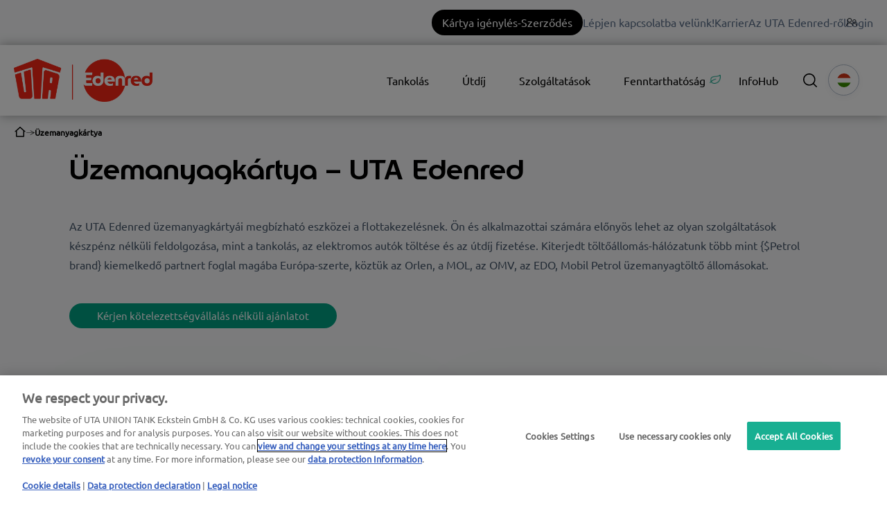

--- FILE ---
content_type: text/html; charset=UTF-8
request_url: https://web.uta.com/hu/uezemanyagkartya
body_size: 32302
content:
<!doctype html><html lang="hu"><head>
    <meta charset="utf-8">
    <title>Üzemanyagkártya az UTA Edenred-től | Összehasonlítás és áttekintés</title>
    <link rel="shortcut icon" href="https://web.uta.com/hubfs/UTA-monogram-color_H100_sRGB-1.png">
    <meta name="description" content="Üzemanyag- és töltési kedvezmények ✅ Több mint 95%-os üzemanyag-töltőállomás lefedettség ✅ Összevont, tételes számlák ✅ Magas szintű biztonság ✅">
    
    
    
    
    
    <meta name="viewport" content="width=device-width, initial-scale=1">

    
    <meta property="og:description" content="Üzemanyag- és töltési kedvezmények ✅ Több mint 95%-os üzemanyag-töltőállomás lefedettség ✅ Összevont, tételes számlák ✅ Magas szintű biztonság ✅">
    <meta property="og:title" content="Üzemanyagkártya az UTA Edenred-től | Összehasonlítás és áttekintés">
    <meta name="twitter:description" content="Üzemanyag- és töltési kedvezmények ✅ Több mint 95%-os üzemanyag-töltőállomás lefedettség ✅ Összevont, tételes számlák ✅ Magas szintű biztonság ✅">
    <meta name="twitter:title" content="Üzemanyagkártya az UTA Edenred-től | Összehasonlítás és áttekintés">

    

    
    <style>
a.cta_button{-moz-box-sizing:content-box !important;-webkit-box-sizing:content-box !important;box-sizing:content-box !important;vertical-align:middle}.hs-breadcrumb-menu{list-style-type:none;margin:0px 0px 0px 0px;padding:0px 0px 0px 0px}.hs-breadcrumb-menu-item{float:left;padding:10px 0px 10px 10px}.hs-breadcrumb-menu-divider:before{content:'›';padding-left:10px}.hs-featured-image-link{border:0}.hs-featured-image{float:right;margin:0 0 20px 20px;max-width:50%}@media (max-width: 568px){.hs-featured-image{float:none;margin:0;width:100%;max-width:100%}}.hs-screen-reader-text{clip:rect(1px, 1px, 1px, 1px);height:1px;overflow:hidden;position:absolute !important;width:1px}
</style>

<link class="hs-async-css" rel="preload" href="https://web.uta.com/hubfs/hub_generated/template_assets/1/83935376107/1769080014905/template_main-custom.min.css" as="style" onload="this.onload=null;this.rel='stylesheet'">
<noscript><link rel="stylesheet" href="https://web.uta.com/hubfs/hub_generated/template_assets/1/83935376107/1769080014905/template_main-custom.min.css"></noscript>
<link class="hs-async-css" rel="preload" href="https://web.uta.com/hubfs/hub_generated/template_assets/1/84931825907/1769080022668/template_theme-overrides.min.css" as="style" onload="this.onload=null;this.rel='stylesheet'">
<noscript><link rel="stylesheet" href="https://web.uta.com/hubfs/hub_generated/template_assets/1/84931825907/1769080022668/template_theme-overrides.min.css"></noscript>
<link class="hs-async-css" rel="preload" href="" as="style" onload="this.onload=null;this.rel='stylesheet'">
<noscript><link rel="stylesheet" href=""></noscript>
<link class="hs-async-css" rel="preload" href="https://web.uta.com/hubfs/hub_generated/template_assets/1/80160959467/1769080017285/template_custom_typography.min.css" as="style" onload="this.onload=null;this.rel='stylesheet'">
<noscript><link rel="stylesheet" href="https://web.uta.com/hubfs/hub_generated/template_assets/1/80160959467/1769080017285/template_custom_typography.min.css"></noscript>
<link class="hs-async-css" rel="preload" href="https://web.uta.com/hubfs/hub_generated/template_assets/1/80158079210/1769080032405/template_footer.min.css" as="style" onload="this.onload=null;this.rel='stylesheet'">
<noscript><link rel="stylesheet" href="https://web.uta.com/hubfs/hub_generated/template_assets/1/80158079210/1769080032405/template_footer.min.css"></noscript>
<link class="hs-async-css" rel="preload" href="https://web.uta.com/hubfs/hub_generated/template_assets/1/80157195212/1769080020871/template_forms.min.css" as="style" onload="this.onload=null;this.rel='stylesheet'">
<noscript><link rel="stylesheet" href="https://web.uta.com/hubfs/hub_generated/template_assets/1/80157195212/1769080020871/template_forms.min.css"></noscript>
<link class="hs-async-css" rel="preload" href="https://web.uta.com/hubfs/hub_generated/template_assets/1/82071668154/1769080046155/template_header.min.css" as="style" onload="this.onload=null;this.rel='stylesheet'">
<noscript><link rel="stylesheet" href="https://web.uta.com/hubfs/hub_generated/template_assets/1/82071668154/1769080046155/template_header.min.css"></noscript>
<link class="hs-async-css" rel="preload" href="https://web.uta.com/hubfs/hub_generated/template_assets/1/83580584655/1769080025775/template_header-custom.min.css" as="style" onload="this.onload=null;this.rel='stylesheet'">
<noscript><link rel="stylesheet" href="https://web.uta.com/hubfs/hub_generated/template_assets/1/83580584655/1769080025775/template_header-custom.min.css"></noscript>

  <style>
    /* Chat */
    div[data-test-id="userlike-container"] div[data-test-id="button"] > div {
      bottom: 105px !important;
    }
    div[data-test-id="userlike-container"] div[data-test-id="notifications"] > div {
      bottom: 167px !important;
    }
    
    /* Overlay */
    #hs-web-interactives-bottom-anchor > div {
      bottom: 105px !important;
    }
    
    .dynamic-scroll-to-top
    {
      background: #8C8C8C;
      border-radius: 50%;
      bottom: 30px;
      cursor: pointer;
      height: 48px;
      position: fixed;
      right: 30px;
      transition: bottom .25s ease;
      width: 48px;
      z-index: 100;
    }
    
    .chevron::before
    {
      border-style: solid;
      border-width: 0.25em 0.25em 0 0;
      border-color: #FFF;
      content: '';
      display: inline-block;
      height: 14px;
      left: 17px;
      position: relative;
      top: 20px;
      transform: rotate(-45deg);
      vertical-align: top;
      width: 14px;
    }
  </style>

<link rel="stylesheet" href="https://web.uta.com/hubfs/hub_generated/module_assets/1/82057070568/1744356620886/module_topbar-menu.min.css">

<style>
@media (min-width: 1000px) {
  a.menu-mobile-cta-module_17139756590000 {
    display: none;
  }
}
a.menu-mobile-cta-module_17139756590000 {
  position: absolute;
  top: -44px;
  right: 155px;
  background: #000;
  border-radius: 100px;
  color: #fff;
  padding: 6px 15px;
}
a.menu-mobile-cta-module_17139756590000:hover {
  background: #f72717;
}
</style>

<link rel="stylesheet" href="https://web.uta.com/hubfs/hub_generated/module_assets/1/83935374048/1744356623169/module_Elements_-_Menu_UTA.min.css">


  <style>
    @media screen and (max-width: 1000px)
    {
      .navigation-extender
      {
        display: none;
      }
    }
    
    @media screen and (min-width: 1000px)
    {
      .header__container.content-wrapper
      {
        position: relative;
      }
      
      .header__navigation-extender--toggle
      {
        
          background-image: url('data:image/svg+xml;utf8,<svg width="20" height="8" viewBox="0 0 20 8" fill="none" xmlns="http://www.w3.org/2000/svg"><rect x="0.984375" y="0.00732422" width="18.028" height="1.5" rx="0.75" fill="white"/><rect x="0.984375" y="6.4928" width="18.028" height="1.5" rx="0.75" fill="white"/></svg>');
        			
        background-position: center;
        background-repeat: no-repeat;
        background-size: 18px;
        visibility: visible;
        cursor: pointer;
        height: 34px;
        width: 34px;
        position: absolute;
        display: block !important;
        opacity: 1;				
        padding: 10px !important;
        border-radius: 6px;
        transition: all ease 0.35s !important;
            right: -25px;
            top: 13px;
        
          background-color: #000000;
        
			  
					-webkit-filter: drop-shadow(0px 2px 6px rgba(31, 37, 89, 0.16));
					filter:         drop-shadow(0px 2px 6px rgba(31, 37, 89, 0.16)); 
				
		  }

      .header__navigation--toggle:hover,
      .header__navigation--toggle:active,
      .header__navigation--toggle:focus
      {
        transform: scale(1.1);
        	

        
      }
      
      
      
      .navigation-extender
      {
        background: #FFF;
        border-radius: 15px;
        box-shadow: 0px -0.709347px 3.54674px rgba(31, 37, 89, 0.01), 0px 2.83739px 6.38413px rgba(38, 54, 200, 0.08);
        position: absolute;
        right: 0;
        top: 78px;
      }
      
      .navigation-extender
      {
        max-width: 350px;
      }
      
      .navigation-extender ul,
      .navigation-extender ul > li
      {
        display: block;
      }
      
      
      .d-none
      {
        display: none!important;
      }
    }
  </style>



<style>
  
  .custom-button__div__menu {
    margin-top: 20vh;
  }
  
  .navigation-primary a.active-item {
    color: #000000 !important;
    position: relative;
  }
  
  .submenu.level-1 > .has-submenu > .menu-arrow {
    background-image: url('data:image/svg+xml;utf8,<svg version="1.0" xmlns="http://www.w3.org/2000/svg" id="elements__svg-arrow" fill="%23000000" viewBox="0 0 320 512" width="8px" height="13px" aria-hidden="true"><g id="layer1"><path d="M34.52 239.03L228.87 44.69c9.37-9.37 24.57-9.37 33.94 0l22.67 22.67c9.36 9.36 9.37 24.52.04 33.9L131.49 256l154.02 154.75c9.34 9.38 9.32 24.54-.04 33.9l-22.67 22.67c-9.37 9.37-24.57 9.37-33.94 0L34.52 272.97c-9.37-9.37-9.37-24.57 0-33.94z"></path></g></svg>');                                                                                                                     
    background-repeat: no-repeat;
    background-position: top;
    height: 13px;
    width: 20px;
    display: inline-block;
    cursor: pointer;
    -webkit-transform: rotate(-90deg);
    -ms-transform: rotate(-90deg);
    transform: rotate(-90deg);
  }
 
  @media (max-width: 1000px) {
		
		.header__navigation--toggle {
			
			
				background-image: url('data:image/svg+xml;utf8,<svg width="20" height="8" viewBox="0 0 20 8" fill="none" xmlns="http://www.w3.org/2000/svg"><rect x="0.984375" y="0.00732422" width="18.028" height="1.5" rx="0.75" fill="white"/><rect x="0.984375" y="6.4928" width="18.028" height="1.5" rx="0.75" fill="white"/></svg>');
						
			
			background-position: center;
			background-repeat: no-repeat;
			background-size: 18px;
			visibility: visible;
			cursor: pointer;
			height: 34px;
			width: 34px;
			position: absolute;
			display: block !important;
			opacity: 1;
			top: -42px;
			right: 20px;						
			padding: 10px !important;
			border-radius: 6px;

			transition: all ease 0.35s !important;
			
			
				background-color: #000000;
			
					

			  
					-webkit-filter: drop-shadow(0px 2px 6px rgba(31, 37, 89, 0.16));
					filter:         drop-shadow(0px 2px 6px rgba(31, 37, 89, 0.16)); 
				

		}
		
  
		.header__navigation--toggle:hover,
		.header__navigation--toggle:active,
		.header__navigation--toggle:focus{
			transform: scale(1.1);
				
					
			
		}
		
		.header__close--toggle {
			
			
				background-image: url('data:image/svg+xml;utf8,<svg width="14" height="14" viewBox="0 0 14 14" fill="none" xmlns="http://www.w3.org/2000/svg"><rect x="1.15625" y="0.0958252" width="18.028" height="1.5" rx="0.75" transform="rotate(45 1.15625 0.0958252)" fill="white"/><rect x="0.09375" y="12.8435" width="18.028" height="1.5" rx="0.75" transform="rotate(-45 0.09375 12.8435)" fill="white"/></svg>');
					
								
			background-repeat: no-repeat;
			background-size: 14px;
			background-position: center;
			visibility: hidden;
			height: 34px !important;
			margin-right: 0;
			width: 34px !important;
			margin-top: 16px;
			position: absolute;
			opacity: 0;
			top: -42px;
			right: 20px;
					
			
				background-color: #000000;
					
					
			padding: 10px !important;
			border-radius: 6px;
			transition: all ease 0.35s !important;
					
							
			  
					-webkit-filter: drop-shadow(0px 2px 6px rgba(31, 37, 89, 0.16));
					filter:         drop-shadow(0px 2px 6px rgba(31, 37, 89, 0.16)); 
				

		}
		
		.header__close--toggle:hover,
		.header__close--toggle:active,
		.header__close--toggle:focus{
			transform: scale(1.2);
			
				
					
			
		}
    
    .submenu.level-1 > .has-submenu > .menu-arrow {
      -webkit-transform: rotate(0deg);
      -ms-transform: rotate(0deg);
      transform: rotate(0deg);
    }

    .submenu.level-1 > .has-submenu > .menu-arrow-bg,
    .submenu > .has-submenu > .menu-arrow-bg,
    .submenu .menu-arrow-bg {
      background-image: url('data:image/svg+xml;utf8,<svg version="1.1" id="Capa_1" xmlns="http://www.w3.org/2000/svg" xmlns:xlink="http://www.w3.org/1999/xlink" x="0px" y="0px" width="16px" height="24px" fill="%23000000" viewBox="0 0 451.846 451.847" style="enable-background:new 0 0 451.846 451.847;" xml:space="preserve"> <g> <path d="M345.441,248.292L151.154,442.573c-12.359,12.365-32.397,12.365-44.75,0c-12.354-12.354-12.354-32.391,0-44.744 L278.318,225.92L106.409,54.017c-12.354-12.359-12.354-32.394,0-44.748c12.354-12.359,32.391-12.359,44.75,0l194.287,194.284 c6.177,6.18,9.262,14.271,9.262,22.366C354.708,234.018,351.617,242.115,345.441,248.292z"/></g></svg>');
      background-repeat: no-repeat;
      background-position: center;
      display: block;
      height: 29px;
      -webkit-transition: -webkit-transform 0.4s;
      transition: -webkit-transform 0.4s;
      -o-transition: transform 0.4s;
      transition: transform 0.4s;
      transition: transform 0.4s, -webkit-transform 0.4s;
      width: 29px;
      box-shadow: 0px -0.709347px 3.54674px rgba(31, 37, 89, 0.01), 0px 2.83739px 6.38413px rgba(38, 54, 200, 0.08);
      border-radius: 4.96543px;
      position: absolute;
      right: 20px;
      top: 16px;
      float: right;
      -webkit-transform: rotate(0deg);
      -ms-transform: rotate(0deg);
      transform: rotate(0deg);
    }
    
    input[type="checkbox"]:checked ~ .menu-arrow .menu-arrow-bg {
      background-image: url('data:image/svg+xml;utf8,<svg version="1.1" id="Capa_1" xmlns="http://www.w3.org/2000/svg" xmlns:xlink="http://www.w3.org/1999/xlink" x="0px" y="0px" width="16px" height="24px" fill="%23000000" viewBox="0 0 451.846 451.847" style="enable-background:new 0 0 451.846 451.847;" xml:space="preserve"> <g> <path d="M345.441,248.292L151.154,442.573c-12.359,12.365-32.397,12.365-44.75,0c-12.354-12.354-12.354-32.391,0-44.744 L278.318,225.92L106.409,54.017c-12.354-12.359-12.354-32.394,0-44.748c12.354-12.359,32.391-12.359,44.75,0l194.287,194.284 c6.177,6.18,9.262,14.271,9.262,22.366C354.708,234.018,351.617,242.115,345.441,248.292z"/></g></svg>');
      -webkit-transform: rotate(90deg);
      -ms-transform: rotate(90deg);
      transform: rotate(90deg);
    }

  }
  
  @media (min-width: 1000px) {
  
  .submenu.level-2 {
    left: 0;
    display: grid;
    grid-auto-flow: column;
    grid-template-rows: repeat(10, auto);
  }
  
}
  
  @media (max-width: 1000px) {
    input[type="checkbox"]:checked ~ .submenu {
      display: grid;
      grid-auto-flow: column;
      grid-template-rows: repeat(30, auto);
    }
  }
  
    @media (max-width: 420px) {
    input[type="checkbox"]:checked ~ .submenu {
      display: grid;
      grid-auto-flow: column;
      grid-template-rows: repeat(30, auto);
      opacity: 1;
    }
  }
  
  @media (max-width: 420px) {
    .header__column {
      margin-top: 50px;
    }
  }
  
  .header__container__main {
    z-index: 10;
  }
</style>

<link rel="stylesheet" href="https://web.uta.com/hubfs/hub_generated/module_assets/1/95325398765/1744356630205/module_Elements_-_Header_Search.min.css">

  <style>
  
    .elements-overlay-search input[type=text] {
     font-size: 32px;
     background: transparent;
     background-position: top right 0;
     background-repeat: no-repeat;
     border: none;
     border-radius: 0px;
     border-bottom: 2px solid #BDBFD1;
     box-shadow: none;
     padding-bottom: 50px;
     padding-top: 10px;
     padding-left: 0px;
     color: #1F2559;
     height: 90px;
  }
  
  .hideBtn {
    background-image: url(https://f.hubspotusercontent10.net/hubfs/8768169/Elements/Theme/icons/close.svg);
    background-size: cover;
    background-repeat: no-repeat;
    height: 25px;
    width: 25px;
    transition: 0.3s ease-in-out;
  }

  .elements-overlay-search button {
     float: left;
     width: 20%;
     padding: 15px;
     background: rgb(54, 21, 241);
     font-size: 17px;
     border: none;
     color:white;
     cursor: pointer;
     opacity: 0.8;
  }
  
  .showBtn {
    cursor: pointer;
        
		
		  background-image: url('data:image/svg+xml;utf8,<svg xmlns="http://www.w3.org/2000/svg" xmlns:xlink="http://www.w3.org/1999/xlink" fill="%23000000" width="24pt" height="24pt" viewBox="0 0 24 24" version="1.1"><g id="surface1"><path d="M 10.570312 0 C 4.742188 0 0 4.742188 0 10.570312 C 0 16.398438 4.742188 21.136719 10.570312 21.136719 C 16.398438 21.136719 21.136719 16.398438 21.136719 10.570312 C 21.136719 4.742188 16.398438 0 10.570312 0 Z M 10.570312 19.1875 C 5.816406 19.1875 1.953125 15.320312 1.953125 10.570312 C 1.953125 5.816406 5.816406 1.953125 10.570312 1.953125 C 15.320312 1.953125 19.1875 5.816406 19.1875 10.570312 C 19.1875 15.320312 15.320312 19.1875 10.570312 19.1875 Z M 10.570312 19.1875 "/><path d="M 23.714844 22.335938 L 18.121094 16.742188 C 17.738281 16.359375 17.121094 16.359375 16.742188 16.742188 C 16.359375 17.121094 16.359375 17.738281 16.742188 18.121094 L 22.335938 23.714844 C 22.523438 23.90625 22.773438 24 23.023438 24 C 23.273438 24 23.523438 23.90625 23.714844 23.714844 C 24.09375 23.332031 24.09375 22.714844 23.714844 22.335938 Z M 23.714844 22.335938 "/></g></svg>') !important;
		 
				
	  background-size: cover;
    height: 20px;
    width: 20px;
    margin: 0px 16px 0px -6px;
    transition: 0.2s ease-in-out;
  }		
		
	 .showBtn:hover {
			 transform: scale(1.2);			    
			 
					
	 }		
  
  @media(max-width: 857px) {
          
		.showBtn {
			position: absolute;
			top: -35px;
			right: 50px;
		}
    
  }
  
</style>

<link rel="stylesheet" href="https://web.uta.com/hubfs/hub_generated/module_assets/1/91941981676/1752249394221/module_Elements_-_Language_Switcher.min.css">
<link rel="stylesheet" href="/hs/hsstatic/cos-LanguageSwitcher/static-1.336/sass/LanguageSwitcher.css">

<style>  
	@media (max-width: 858px) {
		.header__language-switcher {
			position: absolute;
			top: -48px;
			right: 86px;
			z-index: 1;
		}
	}
  
</style>


<style>
.uta-breacrumbs.uta-breacrumbs-module_17398688134245 {
  display: flex;
  padding: 10px 0px 10px 0px;
  flex-wrap: wrap;
  align-items: center;
  gap: 0 10px;
}
.uta-breacrumbs.uta-breacrumbs-module_17398688134245 a,
.uta-breacrumbs.uta-breacrumbs-module_17398688134245 span {
  display: flex;
  align-items: center;
  gap: 10px;
  font-family: Ubuntu Regular, Helvetica, sans-serif;
  font-weight: 700;
  font-size: 12px;
  color: rgba(0,0,0,0.4);
  transition: 0.15s ease-in-out color;
}
.uta-breacrumbs.uta-breacrumbs-module_17398688134245 a:hover {
  color: #000000;
}
  .uta-breacrumbs.uta-breacrumbs-module_17398688134245 * {
  color: #999999;
}
.uta-breacrumbs.uta-breacrumbs-module_17398688134245 *:last-child {
  color: #000000;
}
.uta-breacrumbs.uta-breacrumbs-module_17398688134245 *:not(:last-child)::after {
  content: url("data:image/svg+xml;charset=utf-8,%3Csvg xmlns='http://www.w3.org/2000/svg' aria-hidden='true' class='svg-inline--fa fa-arrow-right fa-w-14 fa-7x' data-icon='arrow-right' data-prefix='fal' viewBox='0 0 448 512'%3E%3Cpath fill='currentColor' d='m216.464 36.465-7.071 7.07c-4.686 4.686-4.686 12.284 0 16.971L387.887 239H12c-6.627 0-12 5.373-12 12v10c0 6.627 5.373 12 12 12h375.887L209.393 451.494c-4.686 4.686-4.686 12.284 0 16.971l7.071 7.07c4.686 4.686 12.284 4.686 16.97 0l211.051-211.05c4.686-4.686 4.686-12.284 0-16.971L233.434 36.465c-4.686-4.687-12.284-4.687-16.97 0'/%3E%3C/svg%3E");
  width: 12px;
  height: 12px;
  display: block;
  transform: scaleY(.5);
}
</style>


  <style>
		
		
    
    .elements-buttons-disabled-on-desk {
      display: none;  
    }



    .elements-link-buttons_module_17398688425157 {
       
    }

    .elements-module-button_module_17398688425157 a:last-child {
      
      
        
      
    }

    .elements-btns-custom_module_17398688425157 {
      transition: 0.2s ease-in-out;
    }

    
      .elements-btns-custom_module_17398688425157:hover,
      .elements-btns-custom_module_17398688425157:focus {
        transform: scale(1.05);
      }
    

    
      @media(max-width: 767px) {   

        .elements-module-button_module_17398688425157 {
          text-align: center !important;
        }

      }
    



     @media (max-width: 961px) {
       
       .elements-buttons-enabled-on-tablet {
        display: unset !important;
      }
    
      .elements-buttons-disabled-on-tablet {
        display: none !important;
      }

    }

    @media(max-width: 767px) {
      
      .elements-buttons-enabled-on-mobile {
        display: unset !important;
      }
    
      .elements-buttons-disabled-on-mobile {
        display: none !important;
      }
      
      .elements-module-buttons-container {
        display: table-cell;
        width: 767px;
        max-width: 100%;
      }

      .elements-btns-styles_module_17398688425157 {
        margin-bottom: 8px;  
      }

      .elements-module-button_module_17398688425157 {
        margin-top: 0px !important;
        margin-bottom: 0px !important;
        margin-left: 0px !important;
        margin-right: 0px !important;
      }
      
    }

  </style>
  

<style>
	
		
  
  .elements-si-card__button--container_module_17398688456425 {
    padding-top: 0px;
    padding-bottom: 16px;
    padding-left: 0px;
    padding-right: 0px;
    
    text-align: center;
  }
  
  .elements-si-card__button_module_17398688456425 {
    
    
    
      width: 100%;
    
    
    
    
  }
  
  .elements-module-image_module_17398688456425 {
    text-align: center;
  }
  
  .elements-si-cards_module_17398688456425 {
    display: -webkit-box;
    display: -ms-flexbox;
    display: flex;
    -ms-flex-wrap: grap;
    flex-wrap: grap;
    -webkit-box-pack: justify;
    -ms-flex-pack: justify;
  }

#elements-si-cards_module_17398688456425 > :last-child { 
  margin-right: 0; 
}

.elements-si-cards__card_module_17398688456425 {
  margin-top: 1.5rem;
  margin-right: 1.5rem;
  max-width: 100%;
  
  
    width: 100%;
  

  
  
    padding: 28px;
  
  
  

  
  
}
  
.elements-si-card__image_module_17398688456425 {
  
  
    border-radius: 0px;
    
  
  max-width: 100%;  


	object-fit: cover;
  
  
  
}



.elements-module-card-text_module_17398688456425 {
  text-align: center;
  margin-top: 0px;
}
  
  
@media(max-width: 767px) {
  
  .elements-module-card-text_module_17398688456425 {
      
    }
  
  .elements-module-image_module_17398688456425 {
    
  }
  
  .elements-si-card__button--container_module_17398688456425 {
    padding-top: 0px !important;
    padding-bottom: 24px !important;
    padding-left: 0px !important;
    padding-right: 0px !important;
    
    text-align: center !important;
  }
    
  .elements-si-cards_module_17398688456425 {
    flex-direction: column;
    justify-content: center;
  }
    
  .elements-si-cards__card_module_17398688456425 {
    width: 100%;
    
    
      padding: 1.7vmax 1.5rem 1.5vmax;
    
    
  }
    
  .elements-div-content_module_17398688456425 {
    padding-top: 0px !important;
    padding-bottom: 8px !important;
    padding-left: 0px !important;
    padding-right: 0px !important;
    
    margin-top: 0px !important;
    margin-bottom: 32px !important;
    margin-left: 0px !important;
    margin-right: 0px !important;
  }
  
    
  .elements-module-image_module_17398688456425 {
    
    
      padding-top: 24px !important;
      padding-left: 8px !important;
      padding-right: 0px !important;
      text-align: center;
    
    
    padding-bottom: 0px !important;
  }
    
  .elements-module-card-text_module_17398688456425 {
    padding-top: 8px !important;
    padding-bottom: 36px !important;
    padding-left: 0px !important;
    padding-right: 0px !important;
    text-align: center !important;
  }

}
  
  
@media(max-width: 432px) {
  .elements-module-card-text_module_17398688456425 span {
    border: none !important;
    margin: 2px 4px !important;
  }
}
  
  
</style>


<style>  
  
  
	
	   
  
  .linked-image-custom_module_17398688499318 img {
		
    
      height: auto !important;
    
        
    border-radius: 0px;  
    
  }

  .linked-image-custom_module_17398688499318 {
    margin-top: 0px;
    margin-bottom: 0px;
    margin-left: 0px;
    margin-right: 0px;
    
    
    
    
  }
  
  #linked-image-custom_module_17398688499318 img {
    max-width: 100% !important;
    max-height: auto !important;
  }
  
  @media (max-width: 961px) {
    
    .linked-image-custom_module_17398688499318 {
      
        display: block;  
      
    }
    
  }
  
@media (max-width: 767px) {
  
  
  .linked-image-custom_module_17398688499318 {
    margin-top: 20px;
    margin-bottom: 20px;
    margin-left: 0px;
    margin-right: 0px;
    
    
    
    
      display: block;  
    
    
  }
  
  .linked-image-custom_module_17398688499318 img {
    
    
      
    
      
   
    
    
   
    
    
    
  }

}
  
</style>


<style>
  
  .elements--list-items__parent {
    margin: 0;
    padding: 0;
    list-style-type: none;
  }
    
  
  
  .elements--list-items__text_module_173986884993111 * {
    margin-bottom: 0;
  }
    
  .elements--list-items__container_module_173986884993111 {
    display: flex;
    margin: 10px 0;    
    align-items: center;
  } 
  
  .elements--list-items__container_vertical_module_173986884993111 {
    display: flex;
    margin: 10px 16px;    
  } 
  
  .elements--list-items__row_vertical_module_173986884993111 {
    display: flex;
    margin: 0 -16px;
  }
  
  .elements--list-items__icon_module_173986884993111 {
    margin-right: 12px;
  }
  
  .elements--list-items__icon_module_173986884993111 img {
		
      margin-top: 3px;    
		
    vertical-align: sub;
  }
  

  .elements-module-text_module_173986884993111 {
    padding-top: 8px;
    padding-bottom: 0px;
    padding-left: 0px;
    padding-right: 0px;
    
    text-align: ;
  }
  
  

  @media(max-width: 767px) {
      
    .elements--list-items__row_vertical_module_173986884993111 {
      display: unset;
      margin: 0 -16px;
    }
    
    .elements-div-module_module_173986884993111 {
      
      padding-top: 0px !important;
      padding-bottom: 0px !important;
      padding-left: 0px !important;
      padding-right: 0px !important;

      margin-top: 0px;
      margin-bottom: 0px;
      margin-left: 0px;
      margin-right: 0px;
    }

    .elements-module-text_module_173986884993111 {
      padding-top: 8px !important;
      padding-bottom: 0px !important;
      padding-left: 0px !important;
      padding-right: 0px !important;
      
      text-align:  !important;
    }

  }
  

</style>


  <style>
		
		
    
    .elements-buttons-disabled-on-desk {
      display: none;  
    }



    .elements-link-buttons_module_173986884993112 {
       
    }

    .elements-module-button_module_173986884993112 a:last-child {
      
      
        
      
    }

    .elements-btns-custom_module_173986884993112 {
      transition: 0.2s ease-in-out;
    }

    
      .elements-btns-custom_module_173986884993112:hover,
      .elements-btns-custom_module_173986884993112:focus {
        transform: scale(1.05);
      }
    

    
      @media(max-width: 767px) {   

        .elements-module-button_module_173986884993112 {
          text-align: center !important;
        }

      }
    



     @media (max-width: 961px) {
       
       .elements-buttons-enabled-on-tablet {
        display: unset !important;
      }
    
      .elements-buttons-disabled-on-tablet {
        display: none !important;
      }

    }

    @media(max-width: 767px) {
      
      .elements-buttons-enabled-on-mobile {
        display: unset !important;
      }
    
      .elements-buttons-disabled-on-mobile {
        display: none !important;
      }
      
      .elements-module-buttons-container {
        display: table-cell;
        width: 767px;
        max-width: 100%;
      }

      .elements-btns-styles_module_173986884993112 {
        margin-bottom: 8px;  
      }

      .elements-module-button_module_173986884993112 {
        margin-top: 0px !important;
        margin-bottom: 0px !important;
        margin-left: 0px !important;
        margin-right: 0px !important;
      }
      
    }

  </style>
  

<style>
	
	 
  
  
  
  
  .elements--stats__stat--type-1__module_17398688533695 {
    padding-top: 0px;
    padding-bottom: 0px;
  }
  
  .elements--stats__container--type-1__module_17398688533695 {
    display: grid;
    grid-template-columns: repeat(10, auto);
    grid-column-gap: 16px;
    grid-row-gap: 24px;
  }
  
  .elements--stats__text__top--type-1__module_17398688533695 {
    display: flex;
    justify-content: center;
    margin-bottom: 8px;
    font-weight: 500;
    margin-top: 0px;  
  }
  
  .elements--stats__text--type-1__module_17398688533695 * {
    margin-bottom: 0px;
    line-height: 22px;

  }
  
  .elements--stats__text--type-1__module_17398688533695 {
    padding-top: 8px;
    padding-bottom: 0px;
    padding-left: 16px;
    padding-right: 0px;
  }
  
  
  
  .elements--stats__card--type-2__module_17398688533695 {
    width: 86%;
    margin: -6% auto 0;
    
    padding-top: px !important;
    padding-bottom: px !important;
    padding-left:  px !important;
    padding-right: px !important;
    position: relative;
   
  }
  
  
  .elements-module-image_module_17398688533695 img {
    width: 100%;
    border-radius: px;
    transition: .2s ease-in-out;
  }
  
  .elements-module-image_module_17398688533695 img:hover {
    transform: scale(1.02);
  }
  
  
@media(max-width: 992px) {
  
  .elements--stats__container--type-1__module_17398688533695 {
    grid-template-columns: repeat(6, auto);
  }
  
}
  	
  
@media(max-width: 767px) {
  
  .elements--stats__text--type-1__module_17398688533695 {
    padding-top: 0px;
    padding-bottom: 0px;
    padding-left: 16px;
    padding-right: 0px;
  }
  
  .elements-module-image_module_17398688533695 img {
    border-radius: px;
    border-bottom-left-radius: 0px;
    border-bottom-right-radius: 0px;
  }
  
  .elements-module-image_module_17398688533695 img:hover {
    transform: none;
  }
  
  .elements--stats__text__top--type-1__module_17398688533695 {
    margin-bottom: 0px;
  }
  
  .elements--stats__card--type-2__module_17398688533695 {
    margin-top: -10px !important;
    border-top-left-radius: 0px;
    border-top-right-radius: 0px;
    width: 100%;
    padding-top: px !important;
    padding-bottom: px !important;
    padding-left:  px !important;
    padding-right: px !important;
  }
  
  .elements--stats__card--type-2__module_17398688533695:hover {
    transform: none !important;
  }
  
  .elements--stats__stat--type-1__module_17398688533695 {
    padding-top: 0px;
    padding-bottom: 16px;
  }
  
  .elements--stats__container--type-1__module_17398688533695 {
    grid-template-columns: repeat(6, auto);
  }

  .elements-div-content_module_17398688533695 {
    padding-top: 8px !important;
    padding-bottom: 0px !important;
    padding-left: 0px !important;
    padding-right: 0px !important;
    
    margin-top: 32px;
    margin-bottom: 32px;
    margin-left: 0px;
    margin-right: 0px;
  }
    
  .elements-module-image_module_17398688533695 {
    padding-top: px !important;
    padding-bottom: px !important;
    padding-left: px !important;
    padding-right: px !important;
  }
    
  .elements-module-card-title-content_module_17398688533695 {
    padding-top: px !important;
    padding-bottom: px !important;
    padding-left: px !important;
    padding-right: px !important;
  }

}
  
</style>


<style>  
  
  
	
	   
  
  .linked-image-custom_module_17398688635516 img {
		
    
      height: auto !important;
    
        
    border-radius: 0px;  
    
  }

  .linked-image-custom_module_17398688635516 {
    margin-top: 0px;
    margin-bottom: 0px;
    margin-left: 0px;
    margin-right: 0px;
    
    
    
    
  }
  
  #linked-image-custom_module_17398688635516 img {
    max-width: 100% !important;
    max-height: auto !important;
  }
  
  @media (max-width: 961px) {
    
    .linked-image-custom_module_17398688635516 {
      
        display: block;  
      
    }
    
  }
  
@media (max-width: 767px) {
  
  
  .linked-image-custom_module_17398688635516 {
    margin-top: 20px;
    margin-bottom: 20px;
    margin-left: 0px;
    margin-right: 0px;
    
    
    
    
      display: block;  
    
    
  }
  
  .linked-image-custom_module_17398688635516 img {
    
    
      
    
      
   
    
    
   
    
    
    
  }

}
  
</style>


  <style>
		
		
    
    .elements-buttons-disabled-on-desk {
      display: none;  
    }



    .elements-link-buttons_module_17398688688987 {
       
    }

    .elements-module-button_module_17398688688987 a:last-child {
      
      
        
      
    }

    .elements-btns-custom_module_17398688688987 {
      transition: 0.2s ease-in-out;
    }

    
      .elements-btns-custom_module_17398688688987:hover,
      .elements-btns-custom_module_17398688688987:focus {
        transform: scale(1.05);
      }
    

    
      @media(max-width: 767px) {   

        .elements-module-button_module_17398688688987 {
          text-align: center !important;
        }

      }
    



     @media (max-width: 961px) {
       
       .elements-buttons-enabled-on-tablet {
        display: unset !important;
      }
    
      .elements-buttons-disabled-on-tablet {
        display: none !important;
      }

    }

    @media(max-width: 767px) {
      
      .elements-buttons-enabled-on-mobile {
        display: unset !important;
      }
    
      .elements-buttons-disabled-on-mobile {
        display: none !important;
      }
      
      .elements-module-buttons-container {
        display: table-cell;
        width: 767px;
        max-width: 100%;
      }

      .elements-btns-styles_module_17398688688987 {
        margin-bottom: 8px;  
      }

      .elements-module-button_module_17398688688987 {
        margin-top: 0px !important;
        margin-bottom: 0px !important;
        margin-left: 0px !important;
        margin-right: 0px !important;
      }
      
    }

  </style>
  

<style>  
  
  
	
	   
  
  .linked-image-custom_module_17398688756196 img {
		
    
      height: auto !important;
    
        
    border-radius: 0px;  
    
  }

  .linked-image-custom_module_17398688756196 {
    margin-top: 0px;
    margin-bottom: 0px;
    margin-left: 0px;
    margin-right: 0px;
    
    
    
    
  }
  
  #linked-image-custom_module_17398688756196 img {
    max-width: 100% !important;
    max-height: auto !important;
  }
  
  @media (max-width: 961px) {
    
    .linked-image-custom_module_17398688756196 {
      
        display: block;  
      
    }
    
  }
  
@media (max-width: 767px) {
  
  
  .linked-image-custom_module_17398688756196 {
    margin-top: 20px;
    margin-bottom: 20px;
    margin-left: 0px;
    margin-right: 0px;
    
    
    
    
      display: block;  
    
    
  }
  
  .linked-image-custom_module_17398688756196 img {
    
    
      
    
      
   
    
    
   
    
    
    
  }

}
  
</style>


<style>
  
  .elements--list-items__parent {
    margin: 0;
    padding: 0;
    list-style-type: none;
  }
    
  
  
  .elements--list-items__text_module_173986887561911 * {
    margin-bottom: 0;
  }
    
  .elements--list-items__container_module_173986887561911 {
    display: flex;
    margin: 10px 0;    
    align-items: center;
  } 
  
  .elements--list-items__container_vertical_module_173986887561911 {
    display: flex;
    margin: 10px 16px;    
  } 
  
  .elements--list-items__row_vertical_module_173986887561911 {
    display: flex;
    margin: 0 -16px;
  }
  
  .elements--list-items__icon_module_173986887561911 {
    margin-right: 12px;
  }
  
  .elements--list-items__icon_module_173986887561911 img {
		
      margin-top: 3px;    
		
    vertical-align: sub;
  }
  

  .elements-module-text_module_173986887561911 {
    padding-top: 8px;
    padding-bottom: 0px;
    padding-left: 0px;
    padding-right: 0px;
    
    text-align: ;
  }
  
  

  @media(max-width: 767px) {
      
    .elements--list-items__row_vertical_module_173986887561911 {
      display: unset;
      margin: 0 -16px;
    }
    
    .elements-div-module_module_173986887561911 {
      
      padding-top: 0px !important;
      padding-bottom: 0px !important;
      padding-left: 0px !important;
      padding-right: 0px !important;

      margin-top: 0px;
      margin-bottom: 0px;
      margin-left: 0px;
      margin-right: 0px;
    }

    .elements-module-text_module_173986887561911 {
      padding-top: 8px !important;
      padding-bottom: 0px !important;
      padding-left: 0px !important;
      padding-right: 0px !important;
      
      text-align:  !important;
    }

  }
  

</style>


  <style>
		
		
    
    .elements-buttons-disabled-on-desk {
      display: none;  
    }



    .elements-link-buttons_module_173986887561912 {
       
    }

    .elements-module-button_module_173986887561912 a:last-child {
      
      
        
      
    }

    .elements-btns-custom_module_173986887561912 {
      transition: 0.2s ease-in-out;
    }

    
      .elements-btns-custom_module_173986887561912:hover,
      .elements-btns-custom_module_173986887561912:focus {
        transform: scale(1.05);
      }
    

    
      @media(max-width: 767px) {   

        .elements-module-button_module_173986887561912 {
          text-align: center !important;
        }

      }
    



     @media (max-width: 961px) {
       
       .elements-buttons-enabled-on-tablet {
        display: unset !important;
      }
    
      .elements-buttons-disabled-on-tablet {
        display: none !important;
      }

    }

    @media(max-width: 767px) {
      
      .elements-buttons-enabled-on-mobile {
        display: unset !important;
      }
    
      .elements-buttons-disabled-on-mobile {
        display: none !important;
      }
      
      .elements-module-buttons-container {
        display: table-cell;
        width: 767px;
        max-width: 100%;
      }

      .elements-btns-styles_module_173986887561912 {
        margin-bottom: 8px;  
      }

      .elements-module-button_module_173986887561912 {
        margin-top: 0px !important;
        margin-bottom: 0px !important;
        margin-left: 0px !important;
        margin-right: 0px !important;
      }
      
    }

  </style>
  

<style>  
  
  
	
	   
  
  .linked-image-custom_module_17398688821316 img {
		
    
      height: auto !important;
    
        
    border-radius: 0px;  
    
  }

  .linked-image-custom_module_17398688821316 {
    margin-top: 0px;
    margin-bottom: 0px;
    margin-left: 0px;
    margin-right: 0px;
    
    
    
    
  }
  
  #linked-image-custom_module_17398688821316 img {
    max-width: 100% !important;
    max-height: auto !important;
  }
  
  @media (max-width: 961px) {
    
    .linked-image-custom_module_17398688821316 {
      
        display: block;  
      
    }
    
  }
  
@media (max-width: 767px) {
  
  
  .linked-image-custom_module_17398688821316 {
    margin-top: 20px;
    margin-bottom: 20px;
    margin-left: 0px;
    margin-right: 0px;
    
    
    
    
      display: block;  
    
    
  }
  
  .linked-image-custom_module_17398688821316 img {
    
    
      
    
      
   
    
    
   
    
    
    
  }

}
  
</style>


<style>
  
  .elements--list-items__parent {
    margin: 0;
    padding: 0;
    list-style-type: none;
  }
    
  
  
  .elements--list-items__text_module_17398688821319 * {
    margin-bottom: 0;
  }
    
  .elements--list-items__container_module_17398688821319 {
    display: flex;
    margin: 10px 0;    
    align-items: center;
  } 
  
  .elements--list-items__container_vertical_module_17398688821319 {
    display: flex;
    margin: 10px 16px;    
  } 
  
  .elements--list-items__row_vertical_module_17398688821319 {
    display: flex;
    margin: 0 -16px;
  }
  
  .elements--list-items__icon_module_17398688821319 {
    margin-right: 12px;
  }
  
  .elements--list-items__icon_module_17398688821319 img {
		
      margin-top: 3px;    
		
    vertical-align: sub;
  }
  

  .elements-module-text_module_17398688821319 {
    padding-top: 8px;
    padding-bottom: 0px;
    padding-left: 0px;
    padding-right: 0px;
    
    text-align: ;
  }
  
  

  @media(max-width: 767px) {
      
    .elements--list-items__row_vertical_module_17398688821319 {
      display: unset;
      margin: 0 -16px;
    }
    
    .elements-div-module_module_17398688821319 {
      
      padding-top: 0px !important;
      padding-bottom: 0px !important;
      padding-left: 0px !important;
      padding-right: 0px !important;

      margin-top: 0px;
      margin-bottom: 0px;
      margin-left: 0px;
      margin-right: 0px;
    }

    .elements-module-text_module_17398688821319 {
      padding-top: 8px !important;
      padding-bottom: 0px !important;
      padding-left: 0px !important;
      padding-right: 0px !important;
      
      text-align:  !important;
    }

  }
  

</style>


<style>  
  
  
	
	   
  
  .linked-image-custom_module_17398688885116 img {
		
    
      height: auto !important;
    
        
    border-radius: 0px;  
    
  }

  .linked-image-custom_module_17398688885116 {
    margin-top: 0px;
    margin-bottom: 0px;
    margin-left: 0px;
    margin-right: 0px;
    
    
    
    
  }
  
  #linked-image-custom_module_17398688885116 img {
    max-width: 100% !important;
    max-height: auto !important;
  }
  
  @media (max-width: 961px) {
    
    .linked-image-custom_module_17398688885116 {
      
        display: block;  
      
    }
    
  }
  
@media (max-width: 767px) {
  
  
  .linked-image-custom_module_17398688885116 {
    margin-top: 20px;
    margin-bottom: 20px;
    margin-left: 0px;
    margin-right: 0px;
    
    
    
    
      display: block;  
    
    
  }
  
  .linked-image-custom_module_17398688885116 img {
    
    
      
    
      
   
    
    
   
    
    
    
  }

}
  
</style>


<style>
  
  .elements--list-items__parent {
    margin: 0;
    padding: 0;
    list-style-type: none;
  }
    
  
  
  .elements--list-items__text_module_173986888851111 * {
    margin-bottom: 0;
  }
    
  .elements--list-items__container_module_173986888851111 {
    display: flex;
    margin: 10px 0;    
    align-items: center;
  } 
  
  .elements--list-items__container_vertical_module_173986888851111 {
    display: flex;
    margin: 10px 16px;    
  } 
  
  .elements--list-items__row_vertical_module_173986888851111 {
    display: flex;
    margin: 0 -16px;
  }
  
  .elements--list-items__icon_module_173986888851111 {
    margin-right: 12px;
  }
  
  .elements--list-items__icon_module_173986888851111 img {
		
      margin-top: 3px;    
		
    vertical-align: sub;
  }
  

  .elements-module-text_module_173986888851111 {
    padding-top: 8px;
    padding-bottom: 0px;
    padding-left: 0px;
    padding-right: 0px;
    
    text-align: ;
  }
  
  

  @media(max-width: 767px) {
      
    .elements--list-items__row_vertical_module_173986888851111 {
      display: unset;
      margin: 0 -16px;
    }
    
    .elements-div-module_module_173986888851111 {
      
      padding-top: 0px !important;
      padding-bottom: 0px !important;
      padding-left: 0px !important;
      padding-right: 0px !important;

      margin-top: 0px;
      margin-bottom: 0px;
      margin-left: 0px;
      margin-right: 0px;
    }

    .elements-module-text_module_173986888851111 {
      padding-top: 8px !important;
      padding-bottom: 0px !important;
      padding-left: 0px !important;
      padding-right: 0px !important;
      
      text-align:  !important;
    }

  }
  

</style>


  <style>
		
		
    
    .elements-buttons-disabled-on-desk {
      display: none;  
    }



    .elements-link-buttons_module_173986888851112 {
       
    }

    .elements-module-button_module_173986888851112 a:last-child {
      
      
        
      
    }

    .elements-btns-custom_module_173986888851112 {
      transition: 0.2s ease-in-out;
    }

    
      .elements-btns-custom_module_173986888851112:hover,
      .elements-btns-custom_module_173986888851112:focus {
        transform: scale(1.05);
      }
    

    
      @media(max-width: 767px) {   

        .elements-module-button_module_173986888851112 {
          text-align: center !important;
        }

      }
    



     @media (max-width: 961px) {
       
       .elements-buttons-enabled-on-tablet {
        display: unset !important;
      }
    
      .elements-buttons-disabled-on-tablet {
        display: none !important;
      }

    }

    @media(max-width: 767px) {
      
      .elements-buttons-enabled-on-mobile {
        display: unset !important;
      }
    
      .elements-buttons-disabled-on-mobile {
        display: none !important;
      }
      
      .elements-module-buttons-container {
        display: table-cell;
        width: 767px;
        max-width: 100%;
      }

      .elements-btns-styles_module_173986888851112 {
        margin-bottom: 8px;  
      }

      .elements-module-button_module_173986888851112 {
        margin-top: 0px !important;
        margin-bottom: 0px !important;
        margin-left: 0px !important;
        margin-right: 0px !important;
      }
      
    }

  </style>
  

<style>  
  
  
	
	   
  
  .linked-image-custom_module_17398688945496 img {
		
    
      height: auto !important;
    
        
    border-radius: 0px;  
    
  }

  .linked-image-custom_module_17398688945496 {
    margin-top: 0px;
    margin-bottom: 0px;
    margin-left: 0px;
    margin-right: 0px;
    
    
    
    
  }
  
  #linked-image-custom_module_17398688945496 img {
    max-width: 100% !important;
    max-height: auto !important;
  }
  
  @media (max-width: 961px) {
    
    .linked-image-custom_module_17398688945496 {
      
        display: block;  
      
    }
    
  }
  
@media (max-width: 767px) {
  
  
  .linked-image-custom_module_17398688945496 {
    margin-top: 20px;
    margin-bottom: 20px;
    margin-left: 0px;
    margin-right: 0px;
    
    
    
    
      display: block;  
    
    
  }
  
  .linked-image-custom_module_17398688945496 img {
    
    
      
    
      
   
    
    
   
    
    
    
  }

}
  
</style>


<style>
  
  .elements--list-items__parent {
    margin: 0;
    padding: 0;
    list-style-type: none;
  }
    
  
  
  .elements--list-items__text_module_173986889454911 * {
    margin-bottom: 0;
  }
    
  .elements--list-items__container_module_173986889454911 {
    display: flex;
    margin: 10px 0;    
    align-items: center;
  } 
  
  .elements--list-items__container_vertical_module_173986889454911 {
    display: flex;
    margin: 10px 16px;    
  } 
  
  .elements--list-items__row_vertical_module_173986889454911 {
    display: flex;
    margin: 0 -16px;
  }
  
  .elements--list-items__icon_module_173986889454911 {
    margin-right: 12px;
  }
  
  .elements--list-items__icon_module_173986889454911 img {
		
      margin-top: 3px;    
		
    vertical-align: sub;
  }
  

  .elements-module-text_module_173986889454911 {
    padding-top: 8px;
    padding-bottom: 0px;
    padding-left: 0px;
    padding-right: 0px;
    
    text-align: ;
  }
  
  

  @media(max-width: 767px) {
      
    .elements--list-items__row_vertical_module_173986889454911 {
      display: unset;
      margin: 0 -16px;
    }
    
    .elements-div-module_module_173986889454911 {
      
      padding-top: 0px !important;
      padding-bottom: 0px !important;
      padding-left: 0px !important;
      padding-right: 0px !important;

      margin-top: 0px;
      margin-bottom: 0px;
      margin-left: 0px;
      margin-right: 0px;
    }

    .elements-module-text_module_173986889454911 {
      padding-top: 8px !important;
      padding-bottom: 0px !important;
      padding-left: 0px !important;
      padding-right: 0px !important;
      
      text-align:  !important;
    }

  }
  

</style>


  <style>
		
		
    
    .elements-buttons-disabled-on-desk {
      display: none;  
    }



    .elements-link-buttons_module_173986889454912 {
       
    }

    .elements-module-button_module_173986889454912 a:last-child {
      
      
        
      
    }

    .elements-btns-custom_module_173986889454912 {
      transition: 0.2s ease-in-out;
    }

    
      .elements-btns-custom_module_173986889454912:hover,
      .elements-btns-custom_module_173986889454912:focus {
        transform: scale(1.05);
      }
    

    
      @media(max-width: 767px) {   

        .elements-module-button_module_173986889454912 {
          text-align: center !important;
        }

      }
    



     @media (max-width: 961px) {
       
       .elements-buttons-enabled-on-tablet {
        display: unset !important;
      }
    
      .elements-buttons-disabled-on-tablet {
        display: none !important;
      }

    }

    @media(max-width: 767px) {
      
      .elements-buttons-enabled-on-mobile {
        display: unset !important;
      }
    
      .elements-buttons-disabled-on-mobile {
        display: none !important;
      }
      
      .elements-module-buttons-container {
        display: table-cell;
        width: 767px;
        max-width: 100%;
      }

      .elements-btns-styles_module_173986889454912 {
        margin-bottom: 8px;  
      }

      .elements-module-button_module_173986889454912 {
        margin-top: 0px !important;
        margin-bottom: 0px !important;
        margin-left: 0px !important;
        margin-right: 0px !important;
      }
      
    }

  </style>
  

<style>  
  
  
	
	   
  
  .linked-image-custom_module_17398689533436 img {
		
    
      height: auto !important;
    
        
    border-radius: 0px;  
    
  }

  .linked-image-custom_module_17398689533436 {
    margin-top: 0px;
    margin-bottom: 0px;
    margin-left: 0px;
    margin-right: 0px;
    
    
    
    
  }
  
  #linked-image-custom_module_17398689533436 img {
    max-width: 100% !important;
    max-height: auto !important;
  }
  
  @media (max-width: 961px) {
    
    .linked-image-custom_module_17398689533436 {
      
        display: block;  
      
    }
    
  }
  
@media (max-width: 767px) {
  
  
  .linked-image-custom_module_17398689533436 {
    margin-top: 20px;
    margin-bottom: 20px;
    margin-left: 0px;
    margin-right: 0px;
    
    
    
    
      display: block;  
    
    
  }
  
  .linked-image-custom_module_17398689533436 img {
    
    
      
    
      
   
    
    
   
    
    
    
  }

}
  
</style>


<style>
  
  .elements--list-items__parent {
    margin: 0;
    padding: 0;
    list-style-type: none;
  }
    
  
  
  .elements--list-items__text_module_173986895334311 * {
    margin-bottom: 0;
  }
    
  .elements--list-items__container_module_173986895334311 {
    display: flex;
    margin: 10px 0;    
    align-items: center;
  } 
  
  .elements--list-items__container_vertical_module_173986895334311 {
    display: flex;
    margin: 10px 16px;    
  } 
  
  .elements--list-items__row_vertical_module_173986895334311 {
    display: flex;
    margin: 0 -16px;
  }
  
  .elements--list-items__icon_module_173986895334311 {
    margin-right: 12px;
  }
  
  .elements--list-items__icon_module_173986895334311 img {
		
      margin-top: 3px;    
		
    vertical-align: sub;
  }
  

  .elements-module-text_module_173986895334311 {
    padding-top: 8px;
    padding-bottom: 0px;
    padding-left: 0px;
    padding-right: 0px;
    
    text-align: ;
  }
  
  

  @media(max-width: 767px) {
      
    .elements--list-items__row_vertical_module_173986895334311 {
      display: unset;
      margin: 0 -16px;
    }
    
    .elements-div-module_module_173986895334311 {
      
      padding-top: 0px !important;
      padding-bottom: 0px !important;
      padding-left: 0px !important;
      padding-right: 0px !important;

      margin-top: 0px;
      margin-bottom: 0px;
      margin-left: 0px;
      margin-right: 0px;
    }

    .elements-module-text_module_173986895334311 {
      padding-top: 8px !important;
      padding-bottom: 0px !important;
      padding-left: 0px !important;
      padding-right: 0px !important;
      
      text-align:  !important;
    }

  }
  

</style>


  <style>
		
		
    
    .elements-buttons-disabled-on-desk {
      display: none;  
    }



    .elements-link-buttons_module_173986895334312 {
       
    }

    .elements-module-button_module_173986895334312 a:last-child {
      
      
        
      
    }

    .elements-btns-custom_module_173986895334312 {
      transition: 0.2s ease-in-out;
    }

    
      .elements-btns-custom_module_173986895334312:hover,
      .elements-btns-custom_module_173986895334312:focus {
        transform: scale(1.05);
      }
    

    
      @media(max-width: 767px) {   

        .elements-module-button_module_173986895334312 {
          text-align: center !important;
        }

      }
    



     @media (max-width: 961px) {
       
       .elements-buttons-enabled-on-tablet {
        display: unset !important;
      }
    
      .elements-buttons-disabled-on-tablet {
        display: none !important;
      }

    }

    @media(max-width: 767px) {
      
      .elements-buttons-enabled-on-mobile {
        display: unset !important;
      }
    
      .elements-buttons-disabled-on-mobile {
        display: none !important;
      }
      
      .elements-module-buttons-container {
        display: table-cell;
        width: 767px;
        max-width: 100%;
      }

      .elements-btns-styles_module_173986895334312 {
        margin-bottom: 8px;  
      }

      .elements-module-button_module_173986895334312 {
        margin-top: 0px !important;
        margin-bottom: 0px !important;
        margin-left: 0px !important;
        margin-right: 0px !important;
      }
      
    }

  </style>
  

<style>  
  
  
	
	   
  
  .linked-image-custom_module_17579212122326 img {
		
    
      height: auto !important;
    
        
    border-radius: 0px;  
    
  }

  .linked-image-custom_module_17579212122326 {
    margin-top: 0px;
    margin-bottom: 0px;
    margin-left: 0px;
    margin-right: 0px;
    
    
    
    
  }
  
  #linked-image-custom_module_17579212122326 img {
    max-width: 100% !important;
    max-height: auto !important;
  }
  
  @media (max-width: 961px) {
    
    .linked-image-custom_module_17579212122326 {
      
        display: block;  
      
    }
    
  }
  
@media (max-width: 767px) {
  
  
  .linked-image-custom_module_17579212122326 {
    margin-top: 20px;
    margin-bottom: 20px;
    margin-left: 0px;
    margin-right: 0px;
    
    
    
    
      display: block;  
    
    
  }
  
  .linked-image-custom_module_17579212122326 img {
    
    
      
    
      
   
    
    
   
    
    
    
  }

}
  
</style>


<style>
  
  .elements--list-items__parent {
    margin: 0;
    padding: 0;
    list-style-type: none;
  }
    
  
  
  .elements--list-items__text_module_175792121223211 * {
    margin-bottom: 0;
  }
    
  .elements--list-items__container_module_175792121223211 {
    display: flex;
    margin: 10px 0;    
    align-items: center;
  } 
  
  .elements--list-items__container_vertical_module_175792121223211 {
    display: flex;
    margin: 10px 16px;    
  } 
  
  .elements--list-items__row_vertical_module_175792121223211 {
    display: flex;
    margin: 0 -16px;
  }
  
  .elements--list-items__icon_module_175792121223211 {
    margin-right: 12px;
  }
  
  .elements--list-items__icon_module_175792121223211 img {
		
      margin-top: 3px;    
		
    vertical-align: sub;
  }
  

  .elements-module-text_module_175792121223211 {
    padding-top: 8px;
    padding-bottom: 0px;
    padding-left: 0px;
    padding-right: 0px;
    
    text-align: ;
  }
  
  

  @media(max-width: 767px) {
      
    .elements--list-items__row_vertical_module_175792121223211 {
      display: unset;
      margin: 0 -16px;
    }
    
    .elements-div-module_module_175792121223211 {
      
      padding-top: 0px !important;
      padding-bottom: 0px !important;
      padding-left: 0px !important;
      padding-right: 0px !important;

      margin-top: 0px;
      margin-bottom: 0px;
      margin-left: 0px;
      margin-right: 0px;
    }

    .elements-module-text_module_175792121223211 {
      padding-top: 8px !important;
      padding-bottom: 0px !important;
      padding-left: 0px !important;
      padding-right: 0px !important;
      
      text-align:  !important;
    }

  }
  

</style>


  <style>
		
		
    
    .elements-buttons-disabled-on-desk {
      display: none;  
    }



    .elements-link-buttons_module_175792121223212 {
       
    }

    .elements-module-button_module_175792121223212 a:last-child {
      
      
        
      
    }

    .elements-btns-custom_module_175792121223212 {
      transition: 0.2s ease-in-out;
    }

    
      .elements-btns-custom_module_175792121223212:hover,
      .elements-btns-custom_module_175792121223212:focus {
        transform: scale(1.05);
      }
    

    
      @media(max-width: 767px) {   

        .elements-module-button_module_175792121223212 {
          text-align: center !important;
        }

      }
    



     @media (max-width: 961px) {
       
       .elements-buttons-enabled-on-tablet {
        display: unset !important;
      }
    
      .elements-buttons-disabled-on-tablet {
        display: none !important;
      }

    }

    @media(max-width: 767px) {
      
      .elements-buttons-enabled-on-mobile {
        display: unset !important;
      }
    
      .elements-buttons-disabled-on-mobile {
        display: none !important;
      }
      
      .elements-module-buttons-container {
        display: table-cell;
        width: 767px;
        max-width: 100%;
      }

      .elements-btns-styles_module_175792121223212 {
        margin-bottom: 8px;  
      }

      .elements-module-button_module_175792121223212 {
        margin-top: 0px !important;
        margin-bottom: 0px !important;
        margin-left: 0px !important;
        margin-right: 0px !important;
      }
      
    }

  </style>
  

<style>
  
  	
	
  .elements-row-content_module_17398689054379 {
    display: flex;
    justify-content: center;
  }
 
  
  .elements-module-content_module_17398689054379 .hs-button {
    margin-top: 8px;
      
    
   
  }
  
  .elements-div-content_module_17398689054379 {
		
    
      
  }

	
  
  .elements-module-content_module_17398689054379 textarea {
    width: 100% !important;
    height: 133px;
  }
  
  
  
  @media(max-width: 978px) {

    .elements-template--card-contact__full-mobile form fieldset.form-columns-2 .hs-form-field {
      float: none !important;
      width: 100% !important;
    }

    .elements-template--card-contact__full-mobile form fieldset.form-columns-2 .input, 
    .elements-template--card-contact__full-mobile form fieldset.form-columns-1 .input {
      margin-right: 0px !important;
    }

    .elements-template--card-contact__full-mobile form .form-columns-2 .hs-form-field .hs-input {
      width: 100% !important;
    }
  }
  
  @media(max-width: 472px) {
    .elements-div-content_module_17398689054379 fieldset.form-columns-2 .input,
    .elements-div-content_module_17398689054379 fieldset.form-columns-1 .input {
      margin-right: 0px !important;
    }
  }
  
  @media (max-width: 400px), (min-device-width: 320px) and (max-device-width: 480px) {
    
    .elements-div-content_module_17398689054379 form .form-columns-2 .hs-form-field .hs-input {
      width: 100% !important;  
    }
    
  } 
  
  @media(min-width: 768px) {
    .elements-div-content_module_17398689054379 {
      
    }
    
    
  }
  
  @media(max-width: 767px) {
    
    
  .elements-div-content_module_17398689054379 {
    
    
    
    
    padding-top: 16px !important;
    padding-bottom: 48px !important;
    padding-left: 32px !important;
    padding-right: 30px !important;
    
    margin-top: 0px !important;
    margin-bottom: 0px !important;
    margin-left: 0px !important;
    margin-right: 0px !important;
    
    

  }
    
  .elements-module-content_module_17398689054379 {
    padding-top: 0px !important;
    padding-bottom: 0px !important;
    padding-left: 0px !important;
    padding-right: 0px !important;
        max-width: 100%;
    width: 767px !important;
    display: table-cell;
  }

}
  
  @media(max-width: 480px) {
    .elements-module-content_module_17398689054379 .hs-button {
     width: 100%;
    }
  }
  
</style>


<style>
	
		
  

@media(max-width: 767px) {

  
  
  
}
  
</style>


<style>
	
									    	
	           

  
  
  .elements-social-links__container_module_17002030099847 {
    
	    margin-left: -15px !important;
    
    
  }
  
  .elements-social-links__container_module_17002030099847 {
    text-align: left;
  }
  
  .elements-social-links__icon_module_17002030099847 {    
    transition: 0.3s ease-in-out;    
  }
  
  
    .elements-social-links__icon_module_17002030099847:hover {
      transform: scale(1.2);
    }
  
  
  @media (max-width: 767px) {
    .elements-social-links__container_module_17002030099847 {
      text-align: left;
      margin-top: 0px !important;
      margin-bottom: 0px !important;
    }
  }
  
</style>

<!-- Editor Styles -->
<style id="hs_editor_style" type="text/css">
#hs_cos_wrapper_module_17398688375995  { display: block !important; padding-bottom: 0px !important; padding-left: 0px !important; padding-top: 0px !important }
#hs_cos_wrapper_module_17398688425156  { display: block !important; padding-top: 10px !important }
#hs_cos_wrapper_module_17398688566366  { display: block !important; padding-left: 0px !important }
#hs_cos_wrapper_module_17398688566367  { display: block !important; padding-top: 10px !important }
#hs_cos_wrapper_module_173986888213110  { display: block !important; padding-bottom: 0px !important; padding-top: 20px !important }
#hs_cos_wrapper_module_17398688375995  { display: block !important; padding-bottom: 0px !important; padding-left: 0px !important; padding-top: 0px !important }
#hs_cos_wrapper_module_17398688425156  { display: block !important; padding-top: 10px !important }
#hs_cos_wrapper_module_17398688566366  { display: block !important; padding-left: 0px !important }
#hs_cos_wrapper_module_17398688566367  { display: block !important; padding-top: 10px !important }
#hs_cos_wrapper_module_173986888213110  { display: block !important; padding-bottom: 0px !important; padding-top: 20px !important }
.section-1-row-1-max-width-section-centering > .row-fluid {
  max-width: 1080px !important;
  margin-left: auto !important;
  margin-right: auto !important;
}
.section-1-row-2-max-width-section-centering > .row-fluid {
  max-width: 1080px !important;
  margin-left: auto !important;
  margin-right: auto !important;
}
.section-1-row-3-max-width-section-centering > .row-fluid {
  max-width: 1080px !important;
  margin-left: auto !important;
  margin-right: auto !important;
}
.section-1-row-4-max-width-section-centering > .row-fluid {
  max-width: 1080px !important;
  margin-left: auto !important;
  margin-right: auto !important;
}
.section-1-row-5-max-width-section-centering > .row-fluid {
  max-width: 1080px !important;
  margin-left: auto !important;
  margin-right: auto !important;
}
.section-1-row-6-max-width-section-centering > .row-fluid {
  max-width: 1080px !important;
  margin-left: auto !important;
  margin-right: auto !important;
}
.section-1-row-7-max-width-section-centering > .row-fluid {
  max-width: 1080px !important;
  margin-left: auto !important;
  margin-right: auto !important;
}
.section-1-row-8-max-width-section-centering > .row-fluid {
  max-width: 1080px !important;
  margin-left: auto !important;
  margin-right: auto !important;
}
.section-1-row-9-max-width-section-centering > .row-fluid {
  max-width: 1080px !important;
  margin-left: auto !important;
  margin-right: auto !important;
}
.section-1-row-10-max-width-section-centering > .row-fluid {
  max-width: 1080px !important;
  margin-left: auto !important;
  margin-right: auto !important;
}
.section-1-row-11-max-width-section-centering > .row-fluid {
  max-width: 1080px !important;
  margin-left: auto !important;
  margin-right: auto !important;
}
.section-1-row-12-max-width-section-centering > .row-fluid {
  max-width: 1080px !important;
  margin-left: auto !important;
  margin-right: auto !important;
}
.section-1-row-13-max-width-section-centering > .row-fluid {
  max-width: 1080px !important;
  margin-left: auto !important;
  margin-right: auto !important;
}
.section-1-row-14-max-width-section-centering > .row-fluid {
  max-width: 1080px !important;
  margin-left: auto !important;
  margin-right: auto !important;
}
.section-1-row-15-max-width-section-centering > .row-fluid {
  max-width: 1080px !important;
  margin-left: auto !important;
  margin-right: auto !important;
}
.section-1-row-16-max-width-section-centering > .row-fluid {
  max-width: 1080px !important;
  margin-left: auto !important;
  margin-right: auto !important;
}
.section-1-row-17-max-width-section-centering > .row-fluid {
  max-width: 1080px !important;
  margin-left: auto !important;
  margin-right: auto !important;
}
.section-1-row-18-max-width-section-centering > .row-fluid {
  max-width: 1080px !important;
  margin-left: auto !important;
  margin-right: auto !important;
}
.section-1-row-19-max-width-section-centering > .row-fluid {
  max-width: 1080px !important;
  margin-left: auto !important;
  margin-right: auto !important;
}
.section-1-row-20-max-width-section-centering > .row-fluid {
  max-width: 1080px !important;
  margin-left: auto !important;
  margin-right: auto !important;
}
.section-1-row-21-max-width-section-centering > .row-fluid {
  max-width: 1080px !important;
  margin-left: auto !important;
  margin-right: auto !important;
}
.section-1-row-22-max-width-section-centering > .row-fluid {
  max-width: 1080px !important;
  margin-left: auto !important;
  margin-right: auto !important;
}
.section-1-row-23-max-width-section-centering > .row-fluid {
  max-width: 1080px !important;
  margin-left: auto !important;
  margin-right: auto !important;
}
.module_17398688375995-flexbox-positioning {
  display: -ms-flexbox !important;
  -ms-flex-direction: column !important;
  -ms-flex-align: start !important;
  -ms-flex-pack: start;
  display: flex !important;
  flex-direction: column !important;
  align-items: flex-start !important;
  justify-content: flex-start;
}
.module_17398688375995-flexbox-positioning > div {
  max-width: 100%;
  flex-shrink: 0 !important;
}
.module_17398688566366-flexbox-positioning {
  display: -ms-flexbox !important;
  -ms-flex-direction: column !important;
  -ms-flex-align: start !important;
  -ms-flex-pack: start;
  display: flex !important;
  flex-direction: column !important;
  align-items: flex-start !important;
  justify-content: flex-start;
}
.module_17398688566366-flexbox-positioning > div {
  max-width: 100%;
  flex-shrink: 0 !important;
}
/* HubSpot Non-stacked Media Query Styles */
@media (min-width:768px) {
  .section-1-row-1-vertical-alignment > .row-fluid {
    display: -ms-flexbox !important;
    -ms-flex-direction: row;
    display: flex !important;
    flex-direction: row;
  }
  .section-1-row-4-vertical-alignment > .row-fluid {
    display: -ms-flexbox !important;
    -ms-flex-direction: row;
    display: flex !important;
    flex-direction: row;
  }
  .section-1-row-8-vertical-alignment > .row-fluid {
    display: -ms-flexbox !important;
    -ms-flex-direction: row;
    display: flex !important;
    flex-direction: row;
  }
  .section-1-row-11-vertical-alignment > .row-fluid {
    display: -ms-flexbox !important;
    -ms-flex-direction: row;
    display: flex !important;
    flex-direction: row;
  }
  .section-1-row-15-vertical-alignment > .row-fluid {
    display: -ms-flexbox !important;
    -ms-flex-direction: row;
    display: flex !important;
    flex-direction: row;
  }
  .section-1-row-17-vertical-alignment > .row-fluid {
    display: -ms-flexbox !important;
    -ms-flex-direction: row;
    display: flex !important;
    flex-direction: row;
  }
  .section-1-row-19-vertical-alignment > .row-fluid {
    display: -ms-flexbox !important;
    -ms-flex-direction: row;
    display: flex !important;
    flex-direction: row;
  }
  .section-1-row-21-vertical-alignment > .row-fluid {
    display: -ms-flexbox !important;
    -ms-flex-direction: row;
    display: flex !important;
    flex-direction: row;
  }
  .section-1-row-23-vertical-alignment > .row-fluid {
    display: -ms-flexbox !important;
    -ms-flex-direction: row;
    display: flex !important;
    flex-direction: row;
  }
  .cell_17398688375993-vertical-alignment {
    display: -ms-flexbox !important;
    -ms-flex-direction: column !important;
    -ms-flex-pack: center !important;
    display: flex !important;
    flex-direction: column !important;
    justify-content: center !important;
  }
  .cell_17398688375993-vertical-alignment > div {
    flex-shrink: 0 !important;
  }
  .cell_17398688499313-vertical-alignment {
    display: -ms-flexbox !important;
    -ms-flex-direction: column !important;
    -ms-flex-pack: center !important;
    display: flex !important;
    flex-direction: column !important;
    justify-content: center !important;
  }
  .cell_17398688499313-vertical-alignment > div {
    flex-shrink: 0 !important;
  }
  .cell_17398688499313-row-0-vertical-alignment > .row-fluid {
    display: -ms-flexbox !important;
    -ms-flex-direction: row;
    display: flex !important;
    flex-direction: row;
  }
  .cell_17398688499316-vertical-alignment {
    display: -ms-flexbox !important;
    -ms-flex-direction: column !important;
    -ms-flex-pack: center !important;
    display: flex !important;
    flex-direction: column !important;
    justify-content: center !important;
  }
  .cell_17398688499316-vertical-alignment > div {
    flex-shrink: 0 !important;
  }
  .cell_17398688499315-vertical-alignment {
    display: -ms-flexbox !important;
    -ms-flex-direction: column !important;
    -ms-flex-pack: center !important;
    display: flex !important;
    flex-direction: column !important;
    justify-content: center !important;
  }
  .cell_17398688499315-vertical-alignment > div {
    flex-shrink: 0 !important;
  }
  .cell_17398688635514-vertical-alignment {
    display: -ms-flexbox !important;
    -ms-flex-direction: column !important;
    -ms-flex-pack: center !important;
    display: flex !important;
    flex-direction: column !important;
    justify-content: center !important;
  }
  .cell_17398688635514-vertical-alignment > div {
    flex-shrink: 0 !important;
  }
  .cell_17398688635513-vertical-alignment {
    display: -ms-flexbox !important;
    -ms-flex-direction: column !important;
    -ms-flex-pack: center !important;
    display: flex !important;
    flex-direction: column !important;
    justify-content: center !important;
  }
  .cell_17398688635513-vertical-alignment > div {
    flex-shrink: 0 !important;
  }
  .cell_17398688756194-vertical-alignment {
    display: -ms-flexbox !important;
    -ms-flex-direction: column !important;
    -ms-flex-pack: center !important;
    display: flex !important;
    flex-direction: column !important;
    justify-content: center !important;
  }
  .cell_17398688756194-vertical-alignment > div {
    flex-shrink: 0 !important;
  }
  .cell_17398688756193-vertical-alignment {
    display: -ms-flexbox !important;
    -ms-flex-direction: column !important;
    -ms-flex-pack: center !important;
    display: flex !important;
    flex-direction: column !important;
    justify-content: center !important;
  }
  .cell_17398688756193-vertical-alignment > div {
    flex-shrink: 0 !important;
  }
  .cell_17398688885114-vertical-alignment {
    display: -ms-flexbox !important;
    -ms-flex-direction: column !important;
    -ms-flex-pack: center !important;
    display: flex !important;
    flex-direction: column !important;
    justify-content: center !important;
  }
  .cell_17398688885114-vertical-alignment > div {
    flex-shrink: 0 !important;
  }
  .cell_17398688885113-vertical-alignment {
    display: -ms-flexbox !important;
    -ms-flex-direction: column !important;
    -ms-flex-pack: center !important;
    display: flex !important;
    flex-direction: column !important;
    justify-content: center !important;
  }
  .cell_17398688885113-vertical-alignment > div {
    flex-shrink: 0 !important;
  }
  .cell_17398688945494-vertical-alignment {
    display: -ms-flexbox !important;
    -ms-flex-direction: column !important;
    -ms-flex-pack: center !important;
    display: flex !important;
    flex-direction: column !important;
    justify-content: center !important;
  }
  .cell_17398688945494-vertical-alignment > div {
    flex-shrink: 0 !important;
  }
  .cell_17398688945493-vertical-alignment {
    display: -ms-flexbox !important;
    -ms-flex-direction: column !important;
    -ms-flex-pack: center !important;
    display: flex !important;
    flex-direction: column !important;
    justify-content: center !important;
  }
  .cell_17398688945493-vertical-alignment > div {
    flex-shrink: 0 !important;
  }
  .cell_17398689533434-vertical-alignment {
    display: -ms-flexbox !important;
    -ms-flex-direction: column !important;
    -ms-flex-pack: center !important;
    display: flex !important;
    flex-direction: column !important;
    justify-content: center !important;
  }
  .cell_17398689533434-vertical-alignment > div {
    flex-shrink: 0 !important;
  }
  .cell_17398689533433-vertical-alignment {
    display: -ms-flexbox !important;
    -ms-flex-direction: column !important;
    -ms-flex-pack: center !important;
    display: flex !important;
    flex-direction: column !important;
    justify-content: center !important;
  }
  .cell_17398689533433-vertical-alignment > div {
    flex-shrink: 0 !important;
  }
  .cell_17579212122324-vertical-alignment {
    display: -ms-flexbox !important;
    -ms-flex-direction: column !important;
    -ms-flex-pack: center !important;
    display: flex !important;
    flex-direction: column !important;
    justify-content: center !important;
  }
  .cell_17579212122324-vertical-alignment > div {
    flex-shrink: 0 !important;
  }
  .cell_17579212122323-vertical-alignment {
    display: -ms-flexbox !important;
    -ms-flex-direction: column !important;
    -ms-flex-pack: center !important;
    display: flex !important;
    flex-direction: column !important;
    justify-content: center !important;
  }
  .cell_17579212122323-vertical-alignment > div {
    flex-shrink: 0 !important;
  }
  .cell_17398689054373-vertical-alignment {
    display: -ms-flexbox !important;
    -ms-flex-direction: column !important;
    -ms-flex-pack: start !important;
    display: flex !important;
    flex-direction: column !important;
    justify-content: flex-start !important;
  }
  .cell_17398689054373-vertical-alignment > div {
    flex-shrink: 0 !important;
  }
  .cell_17398689054373-row-0-vertical-alignment > .row-fluid {
    display: -ms-flexbox !important;
    -ms-flex-direction: row;
    display: flex !important;
    flex-direction: row;
  }
  .cell_1739869525478-vertical-alignment {
    display: -ms-flexbox !important;
    -ms-flex-direction: column !important;
    -ms-flex-pack: center !important;
    display: flex !important;
    flex-direction: column !important;
    justify-content: center !important;
  }
  .cell_1739869525478-vertical-alignment > div {
    flex-shrink: 0 !important;
  }
}
/* HubSpot Styles (default) */
.section-1-row-0-padding {
  padding-top: 0px !important;
  padding-bottom: 0px !important;
}
.section-1-row-0-background-layers {
  background-image: linear-gradient(rgba(247, 248, 249, 1), rgba(247, 248, 249, 1)) !important;
  background-position: left top !important;
  background-size: auto !important;
  background-repeat: no-repeat !important;
}
.section-1-row-1-padding {
  padding-top: 5px !important;
  padding-bottom: 10px !important;
}
.section-1-row-1-background-layers {
  background-image: linear-gradient(rgba(247, 248, 249, 1), rgba(247, 248, 249, 1)) !important;
  background-position: left top !important;
  background-size: auto !important;
  background-repeat: no-repeat !important;
}
.section-1-row-2-padding {
  padding-top: 0px !important;
  padding-bottom: 15px !important;
}
.section-1-row-2-background-layers {
  background-image: linear-gradient(rgba(247, 248, 249, 1), rgba(247, 248, 249, 1)) !important;
  background-position: left top !important;
  background-size: auto !important;
  background-repeat: no-repeat !important;
}
.section-1-row-3-padding {
  padding-top: 30px !important;
  padding-bottom: 60px !important;
}
.section-1-row-3-background-layers {
  background-image: linear-gradient(rgba(247, 248, 249, 1), rgba(247, 248, 249, 1)) !important;
  background-position: left top !important;
  background-size: auto !important;
  background-repeat: no-repeat !important;
}
.section-1-row-4-padding {
  padding-top: 60px !important;
  padding-bottom: 60px !important;
}
.section-1-row-5-padding {
  padding-top: 10px !important;
  padding-bottom: 60px !important;
}
.section-1-row-6-padding {
  padding-top: 60px !important;
  padding-bottom: 15px !important;
}
.section-1-row-7-padding {
  padding-top: 15px !important;
  padding-bottom: 15px !important;
}
.section-1-row-8-padding {
  padding-top: 15px !important;
  padding-bottom: 15px !important;
}
.section-1-row-9-padding {
  padding-top: 15px !important;
  padding-bottom: 60px !important;
}
.section-1-row-10-padding {
  padding-top: 60px !important;
  padding-bottom: 15px !important;
}
.section-1-row-10-background-layers {
  background-image: linear-gradient(rgba(247, 248, 249, 1), rgba(247, 248, 249, 1)) !important;
  background-position: left top !important;
  background-size: auto !important;
  background-repeat: no-repeat !important;
}
.section-1-row-11-padding {
  padding-top: 15px !important;
  padding-bottom: 60px !important;
}
.section-1-row-11-background-layers {
  background-image: linear-gradient(rgba(247, 248, 249, 1), rgba(247, 248, 249, 1)) !important;
  background-position: left top !important;
  background-size: auto !important;
  background-repeat: no-repeat !important;
}
.section-1-row-12-padding {
  padding-top: 60px !important;
  padding-bottom: 15px !important;
}
.section-1-row-13-padding {
  padding-top: 15px !important;
  padding-bottom: 30px !important;
}
.section-1-row-14-padding {
  padding-top: 60px !important;
  padding-bottom: 15px !important;
}
.section-1-row-14-background-layers {
  background-image: linear-gradient(rgba(247, 248, 249, 1), rgba(247, 248, 249, 1)) !important;
  background-position: left top !important;
  background-size: auto !important;
  background-repeat: no-repeat !important;
}
.section-1-row-15-padding {
  padding-top: 15px !important;
  padding-bottom: 15px !important;
}
.section-1-row-15-background-layers {
  background-image: linear-gradient(rgba(247, 248, 249, 1), rgba(247, 248, 249, 1)) !important;
  background-position: left top !important;
  background-size: auto !important;
  background-repeat: no-repeat !important;
}
.section-1-row-16-padding {
  padding-top: 15px !important;
  padding-bottom: 30px !important;
}
.section-1-row-16-background-layers {
  background-image: linear-gradient(rgba(247, 248, 249, 1), rgba(247, 248, 249, 1)) !important;
  background-position: left top !important;
  background-size: auto !important;
  background-repeat: no-repeat !important;
}
.section-1-row-17-padding {
  padding-top: 15px !important;
  padding-bottom: 15px !important;
}
.section-1-row-17-background-layers {
  background-image: linear-gradient(rgba(247, 248, 249, 1), rgba(247, 248, 249, 1)) !important;
  background-position: left top !important;
  background-size: auto !important;
  background-repeat: no-repeat !important;
}
.section-1-row-18-padding {
  padding-top: 15px !important;
  padding-bottom: 30px !important;
}
.section-1-row-18-background-layers {
  background-image: linear-gradient(rgba(247, 248, 249, 1), rgba(247, 248, 249, 1)) !important;
  background-position: left top !important;
  background-size: auto !important;
  background-repeat: no-repeat !important;
}
.section-1-row-19-padding {
  padding-top: 15px !important;
  padding-bottom: 15px !important;
}
.section-1-row-19-background-layers {
  background-image: linear-gradient(rgba(247, 248, 249, 1), rgba(247, 248, 249, 1)) !important;
  background-position: left top !important;
  background-size: auto !important;
  background-repeat: no-repeat !important;
}
.section-1-row-20-padding {
  padding-top: 15px !important;
  padding-bottom: 30px !important;
}
.section-1-row-20-background-layers {
  background-image: linear-gradient(rgba(247, 248, 249, 1), rgba(247, 248, 249, 1)) !important;
  background-position: left top !important;
  background-size: auto !important;
  background-repeat: no-repeat !important;
}
.section-1-row-21-padding {
  padding-top: 15px !important;
  padding-bottom: 15px !important;
}
.section-1-row-21-background-layers {
  background-image: linear-gradient(rgba(247, 248, 249, 1), rgba(247, 248, 249, 1)) !important;
  background-position: left top !important;
  background-size: auto !important;
  background-repeat: no-repeat !important;
}
.section-1-row-22-padding {
  padding-top: 15px !important;
  padding-bottom: 60px !important;
}
.section-1-row-22-background-layers {
  background-image: linear-gradient(rgba(247, 248, 249, 1), rgba(247, 248, 249, 1)) !important;
  background-position: left top !important;
  background-size: auto !important;
  background-repeat: no-repeat !important;
}
.section-1-row-23-padding {
  padding-top: 60px !important;
  padding-bottom: 60px !important;
}
.module_17398688425157-hidden {
  display: block !important;
}
.module_173986884993112-hidden {
  display: block !important;
}
.module_17398688688987-hidden {
  display: block !important;
}
/* HubSpot Styles (mobile) */
@media (max-width: 767px) {
  .section-1-row-10-hidden {
    display: none !important;
  }
  .section-1-row-11-hidden {
    display: none !important;
  }
}
</style>
    

    

<!-- OneTrust Cookies Consent Notice start for web.uta.com-->
<script src="https://cdn.cookielaw.org/scripttemplates/otSDKStub.js" type="text/javascript" charset="UTF-8" data-domain-script="cbb3f482-aee4-4737-82f4-5a27a13deddf"></script>
 
<script type="text/javascript">
function OptanonWrapper() {
 function sendConsentEvent() {
     var consent = {
         analytics: OneTrustActiveGroups.indexOf('C0002') > -1,
         advertisement: OneTrustActiveGroups.indexOf('C0004') > -1,
         functionality: OneTrustActiveGroups.indexOf('C0003') > -1
     };
     var event = new CustomEvent('thirdPartyConsentEvent', { detail: consent });
     document.dispatchEvent(event);
  }
 
 if (typeof OneTrustActiveGroups !== 'undefined') {
     sendConsentEvent();
  } else {
     document.addEventListener('OneTrustGroupsUpdated', sendConsentEvent);
  }
}
</script>
<!-- OneTrust Cookies Consent Notice end for web.uta.com -->
 
<!-- 2. Disabling the HubSpot banner + Managing Consent -->
<script>
window.disableHubSpotCookieBanner = true;
window._hsp = window._hsp || [];
 
document.addEventListener("thirdPartyConsentEvent", (e) => {
    if (window._hsp && typeof window._hsp.push === 'function') {
        window._hsp.push([
             'setHubSpotConsent',
             {
                 analytics: e.detail.analytics,
                 advertisement: e.detail.advertisement,
                 functionality: e.detail.functionality,
             },
        ]);
 
        if (e.detail.analytics || e.detail.advertisement || e.detail.functionality) {
             // Dynamically load HubSpot tracking after consent
             var hsScript = document.createElement('script');
             hsScript.type = 'text/javascript';
             hsScript.id = 'hs-script-loader';
             hsScript.async = true;
             hsScript.defer = true;
             hsScript.src = '//js-eu1.hs-scripts.com/26889852.js';
            document.head.appendChild(hsScript);
        }
    }
});
</script>
 

<!-- Google Tag Manager -->
<script>(function(w,d,s,l,i){w[l]=w[l]||[];w[l].push({'gtm.start':
new Date().getTime(),event:'gtm.js'});var f=d.getElementsByTagName(s)[0],
j=d.createElement(s),dl=l!='dataLayer'?'&l='+l:'';j.async=true;j.src=
'https://www.googletagmanager.com/gtm.js?id='+i+dl;f.parentNode.insertBefore(j,f);
})(window,document,'script','dataLayer','GTM-KJR9DMS');</script>
<!-- End Google Tag Manager -->
<meta property="og:url" content="https://web.uta.com/hu/uezemanyagkartya">
<meta name="twitter:card" content="summary">
<meta http-equiv="content-language" content="hu">
<link rel="alternate" hreflang="bg" href="https://web.uta.com/bg/карта-за-гориво">
<link rel="alternate" hreflang="cs" href="https://web.uta.com/cs/tankovaci-karty">
<link rel="alternate" hreflang="en" href="https://web.uta.com/en/fuel-card">
<link rel="alternate" hreflang="es" href="https://web.uta.com/es/tarjeta-de-gasolina">
<link rel="alternate" hreflang="et" href="https://web.uta.com/et/kuetusekaardid">
<link rel="alternate" hreflang="fr" href="https://web.uta.com/fr/cartes-carburant">
<link rel="alternate" hreflang="hu" href="https://web.uta.com/hu/uezemanyagkartya">
<link rel="alternate" hreflang="it" href="https://web.uta.com/it/carta-carburante">
<link rel="alternate" hreflang="lt" href="https://web.uta.com/lt/kuro-korteles">
<link rel="alternate" hreflang="nl" href="https://web.uta.com/nl/tankpas">
<link rel="alternate" hreflang="pl" href="https://web.uta.com/pl/karty-paliwowe">
<link rel="alternate" hreflang="ro" href="https://web.uta.com/ro/carduri-de-combustibil">
<link rel="alternate" hreflang="sk" href="https://web.uta.com/sk/palivova-karta">
<link rel="alternate" hreflang="uk" href="https://web.uta.com/uk/паливна-картка">






    
    
    
    
    
    
    
    

  <meta name="generator" content="HubSpot"></head>
  <body data-aos="none">
    <div id="hs_cos_wrapper_module_17158635279224" class="hs_cos_wrapper hs_cos_wrapper_widget hs_cos_wrapper_type_module" style="" data-hs-cos-general-type="widget" data-hs-cos-type="module"></div>
    <div class="body-wrapper   hs-content-id-90733042119 hs-site-page page ">
      
      
      <div data-global-resource-path="Elements CMS Theme UTA/templates/partials/topbar-header.html"><!-- Begin partial -->

<div class="topbar">
  <div class="topbar__container">
    <div id="hs_cos_wrapper_topbar-menu" class="hs_cos_wrapper hs_cos_wrapper_widget hs_cos_wrapper_type_module" style="" data-hs-cos-general-type="widget" data-hs-cos-type="module"><div class="topbar-menu">
  
  
  
  <a href="https://web.uta.com/hu/become-a-customer" class="topbar-menu__item-menu" style="position: relative">
    
    Kártya igénylés-Szerződés
  </a>
  
  
  
  <a href="https://web.uta.com/hu/kapcsolat" class="topbar-menu__item-menu" style="position: relative">
    
    Lépjen kapcsolatba velünk!
  </a>
  
  
  
  <a href="https://web.uta.com/hu/karrier" class="topbar-menu__item-menu" style="position: relative">
    
    Karrier
  </a>
  
  
  
  <a href="https://web.uta.com/hu/vallalat" class="topbar-menu__item-menu" style="position: relative">
    
    Az UTA Edenred-ről
  </a>
  
  
  
  <a href="https://www.uta.com/servicecenter" class="topbar-menu__item-menu" style="position: relative">
    
      <img src="https://web.uta.com/hubfs/icon-multiple-neutral.svg" width="16" height="16" style="position: absolute; left: 0; transform: scale()" alt="icon-multiple-neutral" title="Login">
    
    Login
  </a>
  
</div></div>
  </div>
</div>

<!-- End partial --></div>
      <div data-global-resource-path="Elements CMS Theme UTA/templates/partials custom/header.html"><!-- ------------------------------------------------------------------  header_style_1 ---------------------------------------------------------------------- -->





<header class="header custom">

  <a href="#main-content" class="header__skip">Skip to content</a>
  
  <div id="hs_cos_wrapper_module_16366511675687" class="hs_cos_wrapper hs_cos_wrapper_widget hs_cos_wrapper_type_module" style="" data-hs-cos-general-type="widget" data-hs-cos-type="module"></div>
  
  <div id="header" class="header__container__main">
  
    <div class="header__container content-wrapper">



    
    <div class="header__logo header__logo--main">
      <a href="https://web.uta.com/hu/">
      
        <img class="mobile-logo" src="https://web.uta.com/hubfs/UTA-monogram-color_H100_sRGB.svg" alt="UTA Logo" width="35">
      </a>
      <div id="hs_cos_wrapper_site_logo" class="hs_cos_wrapper hs_cos_wrapper_widget hs_cos_wrapper_type_module widget-type-logo" style="" data-hs-cos-general-type="widget" data-hs-cos-type="module">
  






















  
  <span id="hs_cos_wrapper_site_logo_hs_logo_widget" class="hs_cos_wrapper hs_cos_wrapper_widget hs_cos_wrapper_type_logo" style="" data-hs-cos-general-type="widget" data-hs-cos-type="logo"><a href="https://web.uta.com/hu/" id="hs-link-site_logo_hs_logo_widget" style="border-width:0px;border:0px;"><img src="https://web.uta.com/hs-fs/hubfs/UTA-Logo.png?width=2877&amp;height=886&amp;name=UTA-Logo.png" class="hs-image-widget " height="886" style="height: auto;width:2877px;border-width:0px;border:0px;" width="2877" alt="UTA-Logo" title="UTA-Logo" srcset="https://web.uta.com/hs-fs/hubfs/UTA-Logo.png?width=1439&amp;height=443&amp;name=UTA-Logo.png 1439w, https://web.uta.com/hs-fs/hubfs/UTA-Logo.png?width=2877&amp;height=886&amp;name=UTA-Logo.png 2877w, https://web.uta.com/hs-fs/hubfs/UTA-Logo.png?width=4316&amp;height=1329&amp;name=UTA-Logo.png 4316w, https://web.uta.com/hs-fs/hubfs/UTA-Logo.png?width=5754&amp;height=1772&amp;name=UTA-Logo.png 5754w, https://web.uta.com/hs-fs/hubfs/UTA-Logo.png?width=7193&amp;height=2215&amp;name=UTA-Logo.png 7193w, https://web.uta.com/hs-fs/hubfs/UTA-Logo.png?width=8631&amp;height=2658&amp;name=UTA-Logo.png 8631w" sizes="(max-width: 2877px) 100vw, 2877px"></a></span>
</div>
    </div>
    

    
    <div class="header__column">

      
      <div class="header__row-1">
        <div id="hs_cos_wrapper_module_17139756590000" class="hs_cos_wrapper hs_cos_wrapper_widget hs_cos_wrapper_type_module" style="" data-hs-cos-general-type="widget" data-hs-cos-type="module">

<a href="https://web.uta.com/hu/become-a-customer" class="menu-mobile-cta-module_17139756590000">
	Kártya igénylés-Szerződés
</a>

</div>
        <div class="header--toggle header__navigation--toggle"></div>

        <div class="header--toggle header__search--toggle" style="display: none;"></div>
        <div class="header__close--toggle"></div>
        <div class="header__navigation header--element">
          <div id="hs_cos_wrapper_module_16989995290762" class="hs_cos_wrapper hs_cos_wrapper_widget hs_cos_wrapper_type_module" style="" data-hs-cos-general-type="widget" data-hs-cos-type="module">






























































<nav aria-label="Main menu" class="navigation-primary navigation-main">
  
  
  <ul class="submenu level-1">
    
      
  <li class="has-submenu menu-item hs-skip-lang-url-rewrite">
    <a href="https://web.uta.com/hu/uezemanyagkartya" class="menu-link active-item" aria-current="page">Tankolás</a>

    
    
      
        <input type="checkbox" id="Tankolás" class="submenu-toggle">
        <label class="menu-arrow" for="Tankolás">
          <span class="menu-arrow-bg"></span>
        </label>
      
      
      
  
  <ul class="submenu level-2">
    
      
  <li class="no-submenu menu-item hs-skip-lang-url-rewrite">
    <a href="https://web.uta.com/hu/uezemanyagkartyak-vallalatok-szamara" class="menu-link">Üzemanyagkártyák vállalatok számára</a>

    
  </li>

    
      
  <li class="no-submenu menu-item hs-skip-lang-url-rewrite">
    <a href="https://web.uta.com/hu/uezemanyagkartya/tehergepjarmuevek" class="menu-link">Üzemanyagkártya nehéz tehergépjárművek számára</a>

    
  </li>

    
      
  <li class="no-submenu menu-item hs-skip-lang-url-rewrite">
    <a href="https://web.uta.com/hu/uezemanyagkartya/szemelygepkocsikhoz-furgonokhoz" class="menu-link">Üzemanyagkártya személygépkocsikhoz és furgonokhoz</a>

    
  </li>

    
      
  <li class="no-submenu menu-item hs-skip-lang-url-rewrite">
    <a href="https://web.uta.com/hu/uezemanyagkartya/mercedes-benz-trucks" class="menu-link">Üzemanyagkártya az Mercedes-Benz Truck</a>

    
  </li>

    
      
  <li class="no-submenu menu-item hs-skip-lang-url-rewrite">
    <a href="https://web.uta.com/hu/uezemanyagkartya/uezemanyagtoelto-allomas-keresese" class="menu-link">Üzemanyagtöltő állomás keresése</a>

    
  </li>

    
      
  <li class="no-submenu menu-item hs-skip-lang-url-rewrite">
    <a href="https://web.uta.com/hu/uezemanyagkartya/uta-edenred-drive-alkalmazas" class="menu-link">UTA Edenred Drive alkalmazás</a>

    
  </li>

    
      
  <li class="no-submenu menu-item hs-skip-lang-url-rewrite">
    <a href="https://web.uta.com/hu/uezemanyagkartya/kartyabiztonsag" class="menu-link">Kártyabiztonság</a>

    
  </li>

    
  </ul>

    
  </li>

    
      
  <li class="has-submenu menu-item hs-skip-lang-url-rewrite">
    <a href="https://web.uta.com/hu/utdij-attekintes" class="menu-link">Útdíj</a>

    
    
      
        <input type="checkbox" id="Útdíj" class="submenu-toggle">
        <label class="menu-arrow" for="Útdíj">
          <span class="menu-arrow-bg"></span>
        </label>
      
      
      
  
  <ul class="submenu level-2">
    
      
  <li class="no-submenu menu-item hs-skip-lang-url-rewrite">
    <a href="https://web.uta.com/hu/utdij-attekintes#megtekintes" class="menu-link">Útdíjak országonkénti áttekintése</a>

    
  </li>

    
      
  <li class="no-submenu menu-item hs-skip-lang-url-rewrite">
    <a href="https://web.uta.com/hu/utdijkeszulekek#international" class="menu-link">Nemzetközi útdíjkészülékek</a>

    
  </li>

    
      
  <li class="no-submenu menu-item hs-skip-lang-url-rewrite">
    <a href="https://web.uta.com/hu/utdijkeszulekek#national" class="menu-link">Országos útdíjkészülékek</a>

    
  </li>

    
      
  <li class="no-submenu menu-item hs-skip-lang-url-rewrite">
    <a href="https://web.uta.com/hu/utdijkeszulekek/europa-uta-one-next" class="menu-link">UTA One® next</a>

    
  </li>

    
      
  <li class="no-submenu menu-item hs-skip-lang-url-rewrite">
    <a href="https://web.uta.com/hu/co2-emissions-europe" class="menu-link">CO₂ útdíj</a>

    
  </li>

    
  </ul>

    
  </li>

    
      
  <li class="has-submenu menu-item hs-skip-lang-url-rewrite">
    <a href="https://web.uta.com/hu/szolgaltatasok" class="menu-link">Szolgáltatások</a>

    
    
      
        <input type="checkbox" id="Szolgáltatások" class="submenu-toggle">
        <label class="menu-arrow" for="Szolgáltatások">
          <span class="menu-arrow-bg"></span>
        </label>
      
      
      
  
  <ul class="submenu level-2">
    
      
  <li class="no-submenu menu-item hs-skip-lang-url-rewrite">
    <a href="https://web.uta.com/hu/szolgaltatasok" class="menu-link">UTA Plus Services</a>

    
  </li>

    
      
  <li class="no-submenu menu-item hs-skip-lang-url-rewrite">
    <a href="https://web.uta.com/hu/adó-visszatérítési-szolgáltatások" class="menu-link">Adó-visszatérítési szolgáltatások</a>

    
  </li>

    
      
  <li class="no-submenu menu-item hs-skip-lang-url-rewrite">
    <a href="https://web.uta.com/hu/telematikai-megoldasok" class="menu-link">Telematikai megoldás</a>

    
  </li>

    
      
  <li class="no-submenu menu-item hs-skip-lang-url-rewrite">
    <a href="https://web.uta.com/hu/uezemanyagkartya/uta-edenred-drive-alkalmazas" class="menu-link">UTA Edenred Drive alkalmazás</a>

    
  </li>

    
      
  <li class="no-submenu menu-item hs-skip-lang-url-rewrite">
    <a href="https://web.uta.com/hu/uezemanyagkartya/uezemanyagtoelto-allomas-keresese" class="menu-link">Üzemanyagtöltő állomás keresése</a>

    
  </li>

    
  </ul>

    
  </li>

    
      
  <li class="has-submenu menu-item hs-skip-lang-url-rewrite">
    <a href="https://web.uta.com/hu/fenntarthatosag" class="menu-link"><div></div>Fenntarthatóság</a>

    
    
      
        <input type="checkbox" id="<div></div>Fenntarthatóság" class="submenu-toggle">
        <label class="menu-arrow" for="<div></div>Fenntarthatóság">
          <span class="menu-arrow-bg"></span>
        </label>
      
      
      
  
  <ul class="submenu level-2">
    
      
  <li class="no-submenu menu-item hs-skip-lang-url-rewrite">
    <a href="https://web.uta.com/hu/elektromobilitas" class="menu-link">Elektromos mobilitás</a>

    
  </li>

    
      
  <li class="no-submenu menu-item hs-skip-lang-url-rewrite">
    <a href="https://web.uta.com/hu/alternativ-üzemanyagok" class="menu-link">Alternatív Üzemanyagok</a>

    
  </li>

    
  </ul>

    
  </li>

    
      
  <li class="has-submenu menu-item hs-skip-lang-url-rewrite">
    <a href="javascript:;" class="menu-link">InfoHub</a>

    
    
      
        <input type="checkbox" id="InfoHub" class="submenu-toggle">
        <label class="menu-arrow" for="InfoHub">
          <span class="menu-arrow-bg"></span>
        </label>
      
      
      
  
  <ul class="submenu level-2">
    
      
  <li class="no-submenu menu-item hs-skip-lang-url-rewrite">
    <a href="https://web.uta.com/hu/flottamenedzser" class="menu-link">A flottakezelők számára</a>

    
  </li>

    
      
  <li class="no-submenu menu-item hs-skip-lang-url-rewrite">
    <a href="https://web.uta.com/hu/sofor" class="menu-link">Vezetők számára</a>

    
  </li>

    
      
  <li class="no-submenu menu-item hs-skip-lang-url-rewrite">
    <a href="https://web.uta.com/hu/elfogadopartner" class="menu-link">Elfogadó partnerek számára</a>

    
  </li>

    
      
  <li class="no-submenu menu-item hs-skip-lang-url-rewrite">
    <a href="https://web.uta.com/hu/uezemanyagkartya/uezemanyagtoelto-allomas-keresese" class="menu-link">Állomás áttekintés</a>

    
  </li>

    
      
  <li class="no-submenu menu-item hs-skip-lang-url-rewrite">
    <a href="https://web.uta.com/hu/vezetesi-tilalmak-europa" class="menu-link">Vezetési tilalom</a>

    
  </li>

    
      
  <li class="no-submenu menu-item hs-skip-lang-url-rewrite">
    <a href="https://web.uta.com/hu/kituntetesek" class="menu-link">Kitüntetések</a>

    
  </li>

    
      
  <li class="no-submenu menu-item hs-skip-lang-url-rewrite">
    <a href="https://web.uta.com/hu/events" class="menu-link">Események</a>

    
  </li>

    
      
  <li class="no-submenu menu-item hs-skip-lang-url-rewrite">
    <a href="https://web.uta.com/hu/hirek" class="menu-link">Hírek</a>

    
  </li>

    
      
  <li class="no-submenu menu-item hs-skip-lang-url-rewrite">
    <a href="https://web.uta.com/hu/sajto" class="menu-link">Sajtóközlemények</a>

    
  </li>

    
  </ul>

    
  </li>

    
  </ul>

  
</nav>






  <nav class="navigation-primary navigation-extender d-none">
    
  
  <ul class="submenu level-1">
    
      
  <li class="has-submenu menu-item hs-skip-lang-url-rewrite">
    <a href="https://web.uta.com/hu/uezemanyagkartya" class="menu-link active-item" aria-current="page">Tankolás</a>

    
    
      
        <input type="checkbox" id="Tankolás" class="submenu-toggle">
        <label class="menu-arrow" for="Tankolás">
          <span class="menu-arrow-bg"></span>
        </label>
      
      
      
  
  <ul class="submenu level-2">
    
      
  <li class="no-submenu menu-item hs-skip-lang-url-rewrite">
    <a href="https://web.uta.com/hu/uezemanyagkartyak-vallalatok-szamara" class="menu-link">Üzemanyagkártyák vállalatok számára</a>

    
  </li>

    
      
  <li class="no-submenu menu-item hs-skip-lang-url-rewrite">
    <a href="https://web.uta.com/hu/uezemanyagkartya/tehergepjarmuevek" class="menu-link">Üzemanyagkártya nehéz tehergépjárművek számára</a>

    
  </li>

    
      
  <li class="no-submenu menu-item hs-skip-lang-url-rewrite">
    <a href="https://web.uta.com/hu/uezemanyagkartya/szemelygepkocsikhoz-furgonokhoz" class="menu-link">Üzemanyagkártya személygépkocsikhoz és furgonokhoz</a>

    
  </li>

    
      
  <li class="no-submenu menu-item hs-skip-lang-url-rewrite">
    <a href="https://web.uta.com/hu/uezemanyagkartya/mercedes-benz-trucks" class="menu-link">Üzemanyagkártya az Mercedes-Benz Truck</a>

    
  </li>

    
      
  <li class="no-submenu menu-item hs-skip-lang-url-rewrite">
    <a href="https://web.uta.com/hu/uezemanyagkartya/uezemanyagtoelto-allomas-keresese" class="menu-link">Üzemanyagtöltő állomás keresése</a>

    
  </li>

    
      
  <li class="no-submenu menu-item hs-skip-lang-url-rewrite">
    <a href="https://web.uta.com/hu/uezemanyagkartya/uta-edenred-drive-alkalmazas" class="menu-link">UTA Edenred Drive alkalmazás</a>

    
  </li>

    
      
  <li class="no-submenu menu-item hs-skip-lang-url-rewrite">
    <a href="https://web.uta.com/hu/uezemanyagkartya/kartyabiztonsag" class="menu-link">Kártyabiztonság</a>

    
  </li>

    
  </ul>

    
  </li>

    
      
  <li class="has-submenu menu-item hs-skip-lang-url-rewrite">
    <a href="https://web.uta.com/hu/utdij-attekintes" class="menu-link">Útdíj</a>

    
    
      
        <input type="checkbox" id="Útdíj" class="submenu-toggle">
        <label class="menu-arrow" for="Útdíj">
          <span class="menu-arrow-bg"></span>
        </label>
      
      
      
  
  <ul class="submenu level-2">
    
      
  <li class="no-submenu menu-item hs-skip-lang-url-rewrite">
    <a href="https://web.uta.com/hu/utdij-attekintes#megtekintes" class="menu-link">Útdíjak országonkénti áttekintése</a>

    
  </li>

    
      
  <li class="no-submenu menu-item hs-skip-lang-url-rewrite">
    <a href="https://web.uta.com/hu/utdijkeszulekek#international" class="menu-link">Nemzetközi útdíjkészülékek</a>

    
  </li>

    
      
  <li class="no-submenu menu-item hs-skip-lang-url-rewrite">
    <a href="https://web.uta.com/hu/utdijkeszulekek#national" class="menu-link">Országos útdíjkészülékek</a>

    
  </li>

    
      
  <li class="no-submenu menu-item hs-skip-lang-url-rewrite">
    <a href="https://web.uta.com/hu/utdijkeszulekek/europa-uta-one-next" class="menu-link">UTA One® next</a>

    
  </li>

    
      
  <li class="no-submenu menu-item hs-skip-lang-url-rewrite">
    <a href="https://web.uta.com/hu/co2-emissions-europe" class="menu-link">CO₂ útdíj</a>

    
  </li>

    
  </ul>

    
  </li>

    
      
  <li class="has-submenu menu-item hs-skip-lang-url-rewrite">
    <a href="https://web.uta.com/hu/szolgaltatasok" class="menu-link">Szolgáltatások</a>

    
    
      
        <input type="checkbox" id="Szolgáltatások" class="submenu-toggle">
        <label class="menu-arrow" for="Szolgáltatások">
          <span class="menu-arrow-bg"></span>
        </label>
      
      
      
  
  <ul class="submenu level-2">
    
      
  <li class="no-submenu menu-item hs-skip-lang-url-rewrite">
    <a href="https://web.uta.com/hu/szolgaltatasok" class="menu-link">UTA Plus Services</a>

    
  </li>

    
      
  <li class="no-submenu menu-item hs-skip-lang-url-rewrite">
    <a href="https://web.uta.com/hu/adó-visszatérítési-szolgáltatások" class="menu-link">Adó-visszatérítési szolgáltatások</a>

    
  </li>

    
      
  <li class="no-submenu menu-item hs-skip-lang-url-rewrite">
    <a href="https://web.uta.com/hu/telematikai-megoldasok" class="menu-link">Telematikai megoldás</a>

    
  </li>

    
      
  <li class="no-submenu menu-item hs-skip-lang-url-rewrite">
    <a href="https://web.uta.com/hu/uezemanyagkartya/uta-edenred-drive-alkalmazas" class="menu-link">UTA Edenred Drive alkalmazás</a>

    
  </li>

    
      
  <li class="no-submenu menu-item hs-skip-lang-url-rewrite">
    <a href="https://web.uta.com/hu/uezemanyagkartya/uezemanyagtoelto-allomas-keresese" class="menu-link">Üzemanyagtöltő állomás keresése</a>

    
  </li>

    
  </ul>

    
  </li>

    
      
  <li class="has-submenu menu-item hs-skip-lang-url-rewrite">
    <a href="https://web.uta.com/hu/fenntarthatosag" class="menu-link"><div></div>Fenntarthatóság</a>

    
    
      
        <input type="checkbox" id="<div></div>Fenntarthatóság" class="submenu-toggle">
        <label class="menu-arrow" for="<div></div>Fenntarthatóság">
          <span class="menu-arrow-bg"></span>
        </label>
      
      
      
  
  <ul class="submenu level-2">
    
      
  <li class="no-submenu menu-item hs-skip-lang-url-rewrite">
    <a href="https://web.uta.com/hu/elektromobilitas" class="menu-link">Elektromos mobilitás</a>

    
  </li>

    
      
  <li class="no-submenu menu-item hs-skip-lang-url-rewrite">
    <a href="https://web.uta.com/hu/alternativ-üzemanyagok" class="menu-link">Alternatív Üzemanyagok</a>

    
  </li>

    
  </ul>

    
  </li>

    
      
  <li class="has-submenu menu-item hs-skip-lang-url-rewrite">
    <a href="javascript:;" class="menu-link">InfoHub</a>

    
    
      
        <input type="checkbox" id="InfoHub" class="submenu-toggle">
        <label class="menu-arrow" for="InfoHub">
          <span class="menu-arrow-bg"></span>
        </label>
      
      
      
  
  <ul class="submenu level-2">
    
      
  <li class="no-submenu menu-item hs-skip-lang-url-rewrite">
    <a href="https://web.uta.com/hu/flottamenedzser" class="menu-link">A flottakezelők számára</a>

    
  </li>

    
      
  <li class="no-submenu menu-item hs-skip-lang-url-rewrite">
    <a href="https://web.uta.com/hu/sofor" class="menu-link">Vezetők számára</a>

    
  </li>

    
      
  <li class="no-submenu menu-item hs-skip-lang-url-rewrite">
    <a href="https://web.uta.com/hu/elfogadopartner" class="menu-link">Elfogadó partnerek számára</a>

    
  </li>

    
      
  <li class="no-submenu menu-item hs-skip-lang-url-rewrite">
    <a href="https://web.uta.com/hu/uezemanyagkartya/uezemanyagtoelto-allomas-keresese" class="menu-link">Állomás áttekintés</a>

    
  </li>

    
      
  <li class="no-submenu menu-item hs-skip-lang-url-rewrite">
    <a href="https://web.uta.com/hu/vezetesi-tilalmak-europa" class="menu-link">Vezetési tilalom</a>

    
  </li>

    
      
  <li class="no-submenu menu-item hs-skip-lang-url-rewrite">
    <a href="https://web.uta.com/hu/kituntetesek" class="menu-link">Kitüntetések</a>

    
  </li>

    
      
  <li class="no-submenu menu-item hs-skip-lang-url-rewrite">
    <a href="https://web.uta.com/hu/events" class="menu-link">Események</a>

    
  </li>

    
      
  <li class="no-submenu menu-item hs-skip-lang-url-rewrite">
    <a href="https://web.uta.com/hu/hirek" class="menu-link">Hírek</a>

    
  </li>

    
      
  <li class="no-submenu menu-item hs-skip-lang-url-rewrite">
    <a href="https://web.uta.com/hu/sajto" class="menu-link">Sajtóközlemények</a>

    
  </li>

    
  </ul>

    
  </li>

    
  </ul>

  </nav>

  <div class="header--toggle header__navigation-extender--toggle d-none"></div>



















</div>
        </div>
        

        <div id="hs_cos_wrapper_module_1611098085088105" class="hs_cos_wrapper hs_cos_wrapper_widget hs_cos_wrapper_type_module" style="" data-hs-cos-general-type="widget" data-hs-cos-type="module">

  <div class="elements-overlay-search">
    <span class="hideBtn"></span>
    <div id="searchBar" class="searchBar">
      <form action="/hs-search-results">
         <div class="elements-search-modal-group">
          <input type="text" name="term" class="hs-search-field__input" placeholder="Search for resources..." data-aos="fade-down" data-aos-once="true" autofocus>
          <input type="image" src="https://f.hubspotusercontent10.net/hubfs/8768169/Elements/Theme/icons/loupe.svg" alt="Submit Form" class="elements-icon-search-field">
                  
        </div>
     
        
          <input type="hidden" name="type" value="SITE_PAGE">
        
        
          <input type="hidden" name="type" value="LANDING_PAGE">
        
        
          <input type="hidden" name="type" value="BLOG_POST">
          <input type="hidden" name="type" value="LISTING_PAGE">
        
        
          <input type="hidden" name="type" value="KNOWLEDGE_ARTICLE">
        
        
        <input type="hidden" name="language" value="hu">

      </form>
    </div>
  </div>

  <div class="showBtn"></div>



</div>
        
				

          <div class="header__language-switcher header--element">
            <div class="header__language-switcher--label">
              <div id="hs_cos_wrapper_module_17080775473387" class="hs_cos_wrapper hs_cos_wrapper_widget hs_cos_wrapper_type_module widget-type-language_switcher" style="" data-hs-cos-general-type="widget" data-hs-cos-type="module">
  <span id="hs_cos_wrapper_module_17080775473387_" class="hs_cos_wrapper hs_cos_wrapper_widget hs_cos_wrapper_type_language_switcher" style="" data-hs-cos-general-type="widget" data-hs-cos-type="language_switcher"><div class="lang_switcher_class">
   <div class="globe_class" onclick="">
       <ul class="lang_list_class">
           <li>
               <a class="lang_switcher_link" data-language="hu" lang="hu" href="https://web.uta.com/hu/uezemanyagkartya">Magyar</a>
           </li>
           <li>
               <a class="lang_switcher_link" data-language="en" lang="en" href="https://web.uta.com/en/fuel-card">Angol</a>
           </li>
           <li>
               <a class="lang_switcher_link" data-language="bg" lang="bg" href="https://web.uta.com/bg/карта-за-гориво">Bolgár</a>
           </li>
           <li>
               <a class="lang_switcher_link" data-language="cs" lang="cs" href="https://web.uta.com/cs/tankovaci-karty">Cseh</a>
           </li>
           <li>
               <a class="lang_switcher_link" data-language="et" lang="et" href="https://web.uta.com/et/kuetusekaardid">Észt</a>
           </li>
           <li>
               <a class="lang_switcher_link" data-language="fr" lang="fr" href="https://web.uta.com/fr/cartes-carburant">Francia</a>
           </li>
           <li>
               <a class="lang_switcher_link" data-language="nl" lang="nl" href="https://web.uta.com/nl/tankpas">Holland</a>
           </li>
           <li>
               <a class="lang_switcher_link" data-language="pl" lang="pl" href="https://web.uta.com/pl/karty-paliwowe">Lengyel</a>
           </li>
           <li>
               <a class="lang_switcher_link" data-language="lt" lang="lt" href="https://web.uta.com/lt/kuro-korteles">Litván</a>
           </li>
           <li>
               <a class="lang_switcher_link" data-language="it" lang="it" href="https://web.uta.com/it/carta-carburante">Olasz</a>
           </li>
           <li>
               <a class="lang_switcher_link" data-language="ro" lang="ro" href="https://web.uta.com/ro/carduri-de-combustibil">Román</a>
           </li>
           <li>
               <a class="lang_switcher_link" data-language="es" lang="es" href="https://web.uta.com/es/tarjeta-de-gasolina">Spanyol</a>
           </li>
           <li>
               <a class="lang_switcher_link" data-language="sk" lang="sk" href="https://web.uta.com/sk/palivova-karta">Szlovák</a>
           </li>
           <li>
               <a class="lang_switcher_link" data-language="uk" lang="uk" href="https://web.uta.com/uk/паливна-картка">Ukrán</a>
           </li>
       </ul>
   </div>
</div></span>




  <script type="text/javascript">
    window.addEventListener("load", () =>
    {
      const switcher = document.querySelector(".header__language-switcher");
      const languages = switcher.querySelectorAll("a.lang_switcher_link");
      
      const contentLanguage = "hu";

      const globe = document.querySelector(".globe_class");
      
      if (globe && contentLanguage != "")
      {
        globe.setAttribute("data-language", contentLanguage);
      }
      
      if (languages)
      {
        languages.forEach(language => 
        {
          if (contentLanguage === "et")
          {
            let dataLanguage = language.getAttribute("data-language");

            if (dataLanguage === "et") language.innerHTML = "Eesti keel";
            if (dataLanguage === "bg") language.innerHTML = "Bulgaaria keel";
            if (dataLanguage === "es") language.innerHTML = "Hispaania keel";
            if (dataLanguage === "nl") language.innerHTML = "Hollandi keel";
            if (dataLanguage === "en") language.innerHTML = "Inglise keel";
            if (dataLanguage === "it") language.innerHTML = "Itaalia keel";
            if (dataLanguage === "lt") language.innerHTML = "Leedu keel";
            if (dataLanguage === "pl") language.innerHTML = "Poola keel"; 
            if (dataLanguage === "fr") language.innerHTML = "Prantsuse keel"; 
            if (dataLanguage === "ro") language.innerHTML = "Rumeenia keel"; 
            if (dataLanguage === "de") language.innerHTML = "Saksa keel"; 
            if (dataLanguage === "sk") language.innerHTML = "Slovakkia keel"; 
            if (dataLanguage === "sl") language.innerHTML = "Sloveenia keel"; 
            if (dataLanguage === "cs") language.innerHTML = "Tšehhi keel"; 
            if (dataLanguage === "uk") language.innerHTML = "Ukraina keel"; 
            if (dataLanguage === "hu") language.innerHTML = "Ungari keel"; 
          }
        });
      }
    });
  </script></div>
              <div class="header__language-switcher--label-current"> Magyar</div>
            </div>
          </div>
  
        
				
        <div class="header__button header--element">
          <div id="hs_cos_wrapper_module_16106654906244" class="hs_cos_wrapper hs_cos_wrapper_widget hs_cos_wrapper_type_module" style="" data-hs-cos-general-type="widget" data-hs-cos-type="module"></div>
        </div>
        
        
      </div>
      

     

      </div>
      



    </div>
  
  </div>
</header>

<div class="sticky-padding"></div>



<!-- ------------------------------------------------------------------  header_style_2 ---------------------------------------------------------------------- -->

</div>
      

      <div id="hs_cos_wrapper_module_171888324643428" class="hs_cos_wrapper hs_cos_wrapper_widget hs_cos_wrapper_type_module" style="" data-hs-cos-general-type="widget" data-hs-cos-type="module"><script type="text/javascript">
  window.addEventListener("load", () =>
  {
    const query = window.location.search;
    const params = new URLSearchParams(query);
    
    if (params)
    {
      for (const [key, value] of params)
      {
        if (key.toLowerCase().startsWith("utm"))
        {
          localStorage.setItem("temp_" + key, value);
        }
      }
    }
  });
  
  window.addEventListener('message', event =>
  {
    if(event.data.type === 'hsFormCallback' && event.data.eventName === 'onFormReady')
    {
      if (localStorage.getItem("temp_utm_campaign")) document.querySelector('input[name="utm_campaign"]').value = localStorage.getItem("temp_utm_campaign");
      if (localStorage.getItem("temp_utm_content")) document.querySelector('input[name="utm_content"]').value = localStorage.getItem("temp_utm_content");
      if (localStorage.getItem("temp_utm_name")) document.querySelector('input[name="utm_name"]').value = localStorage.getItem("temp_utm_name");
      if (localStorage.getItem("temp_utm_medium")) document.querySelector('input[name="utm_medium"]').value = localStorage.getItem("temp_utm_medium");
      if (localStorage.getItem("temp_utm_source")) document.querySelector('input[name="utm_source"]').value = localStorage.getItem("temp_utm_source");
      if (localStorage.getItem("temp_utm_term")) document.querySelector('input[name="utm_term"]').value = localStorage.getItem("temp_utm_term");
    }
  });
</script></div>
      <div id="hs_cos_wrapper_module_17168973463542" class="hs_cos_wrapper hs_cos_wrapper_widget hs_cos_wrapper_type_module" style="" data-hs-cos-general-type="widget" data-hs-cos-type="module">
  
  
  
    <script type="text/javascript">
      window.addEventListener("DOMContentLoaded", replaceTokens);
      window.addEventListener("load", replaceTokens);
      
      function replaceTokens()
      {
        const dict =
              [
                
                  {
                    "token": "Countries with petrol stations",
                    "value": "39"
                  },
                
                  {
                    "token": "Countries with toll service",
                    "value": "27"
                  },
                
                  {
                    "token": "Acceptance points germany",
                    "value": "~ 22.900"
                  },
                
                  {
                    "token": "Acceptance points europe",
                    "value": "~ 90.300"
                  },
                
                  {
                    "token": "Petrol stations germany",
                    "value": "~ 14.400"
                  },
                
                  {
                    "token": "Petrol stations europe",
                    "value": "~ 68.600"
                  },
                
                  {
                    "token": "Petrol brand",
                    "value": "170"
                  },
                
                  {
                    "token": "AdBlue",
                    "value": "~ 23.400"
                  },
                
                  {
                    "token": "AdBlue (pump)",
                    "value": "~ 11.400"
                  },
                
                  {
                    "token": "Liquefied gas",
                    "value": "~ 14.800"
                  },
                
                  {
                    "token": "Natural gas",
                    "value": "~ 2.200"
                  },
                
                  {
                    "token": "LNG",
                    "value": "~ 660"
                  },
                
                  {
                    "token": "Biodiesel",
                    "value": "~ 920"
                  },
                
                  {
                    "token": "Customer",
                    "value": "90.000"
                  },
                
                  {
                    "token": "Customer countries",
                    "value": "44"
                  },
                
                  {
                    "token": "Cards",
                    "value": "~ 1.759.000"
                  },
                
                  {
                    "token": "Service cards and other acceptance media issued by UTA",
                    "value": "2,1"
                  },
                
                  {
                    "token": "Tyre partner",
                    "value": "2.000"
                  },
                
                  {
                    "token": "Workshop",
                    "value": "5.700"
                  },
                
                  {
                    "token": "Truck cleaning",
                    "value": "800"
                  },
                
                  {
                    "token": "Vehicle services stations",
                    "value": "9.000"
                  },
                
                  {
                    "token": "Shareholder Edenred",
                    "value": "83%"
                  },
                
                  {
                    "token": "Business volume of Edenred year",
                    "value": "2022"
                  },
                
                  {
                    "token": "Business volume of Edenred",
                    "value": "38"
                  },
                
                  {
                    "token": "Digital shared formats at Edenred's business volume",
                    "value": "86"
                  },
                
                  {
                    "token": "Services of Edenred for number of users",
                    "value": "52"
                  },
                
                  {
                    "token": "Services of Edenred for number of companies",
                    "value": "1000000"
                  },
                
                  {
                    "token": "Services of Edenred for number of commercial partners",
                    "value": "2,0"
                  },
                
                  {
                    "token": "Shareholder Eckstein family",
                    "value": "17"
                  },
                
                  {
                    "token": "UTA employees Kleinostheim",
                    "value": "410"
                  },
                
                  {
                    "token": "UTA employees europe",
                    "value": "?"
                  },
                
                  {
                    "token": "Languages exclusive-area",
                    "value": "19"
                  },
                
                  {
                    "token": "Number of toll context",
                    "value": "51"
                  },
                
                  {
                    "token": "CEO",
                    "value": "Pierre Jalady"
                  },
                
                  {
                    "token": "Contact e-mail - card blocking",
                    "value": "cards@uta.com"
                  },
                
                  {
                    "token": "Contact e-mail - career",
                    "value": "personal@uta.de"
                  },
                
                  {
                    "token": "Press contact e-mail",
                    "value": "peter.buettner@edenred.com"
                  },
                
                  {
                    "token": "UTA service hotline",
                    "value": "+49 6027 509-669"
                  },
                
                  {
                    "token": "UTA card service hotline",
                    "value": "+49 6027 509-660"
                  },
                
                  {
                    "token": "UTA toll service hotline ",
                    "value": "+49 6027 509-617"
                  },
                
                  {
                    "token": "24h emergency breakdown hotline",
                    "value": "00800-88 27 37 84"
                  },
                
                  {
                    "token": "24h UTA card blocking hotline",
                    "value": "00800-88 226 226            +49 6027 509-666 "
                  },
                
                  {
                    "token": "Contact Germany, Sweden, Norway, Finland, Russia",
                    "value": "service@uta.com"
                  },
                
                  {
                    "token": "Contact Czech Republic",
                    "value": "utacz@uta.com"
                  },
                
                  {
                    "token": "Contact France",
                    "value": "info@uta.fr"
                  },
                
                  {
                    "token": "Contakt UK",
                    "value": "info.uk@uta.com"
                  },
                
                  {
                    "token": "Contact Poland",
                    "value": "info@uta.pl"
                  },
                
                  {
                    "token": "Contact Italy",
                    "value": "Italia@uta.com"
                  },
                
                  {
                    "token": "Contact Hungary",
                    "value": "Info@uta.hu"
                  },
                
                  {
                    "token": "Contact Spain",
                    "value": "iberia@uta.es"
                  },
                
                  {
                    "token": "Contact Romania",
                    "value": "contact.romania@uta.com "
                  },
                
                  {
                    "token": "E-charge stations europe",
                    "value": "1.000.000"
                  },
                
                  {
                    "token": "E-charge stations germany",
                    "value": "200.000"
                  },
                
                  {
                    "token": "E-charge stations countries europe",
                    "value": "28"
                  },
                
                  {
                    "token": "E-charge providers",
                    "value": "200"
                  },
                
                  {
                    "token": "E-charge countries",
                    "value": "28"
                  },
                
                  {
                    "token": "UTA experience",
                    "value": "60"
                  },
                
                  {
                    "token": "Countries ADAC Truck Service",
                    "value": "39 petro"
                  },
                
                  {
                    "token": "Ferry connections",
                    "value": "1000"
                  },
                
                  {
                    "token": "Ferry connection countries",
                    "value": "45+"
                  },
                
                  {
                    "token": "Ferry providers",
                    "value": "60+"
                  },
                
                  {
                    "token": "Listprice stations germany",
                    "value": "900"
                  },
                
                  {
                    "token": "Easy fuel stations",
                    "value": "3.200"
                  },
                
                  {
                    "token": "Fuel costs with SmartCockpit",
                    "value": "886,91"
                  },
                
                  {
                    "token": "Fuel costs average",
                    "value": "1164,21"
                  },
                
                  {
                    "token": "Fuel costs max",
                    "value": "1431,09"
                  },
                
                  {
                    "token": "Savings SmaCo",
                    "value": "277,30"
                  },
                
                  {
                    "token": "fuel_stations_austria",
                    "value": "2.300"
                  },
                
                  {
                    "token": "Countries with acceptance points",
                    "value": "38"
                  },
                
                  {
                    "token": "E-charge stations compact",
                    "value": "8.000"
                  },
                
                  {
                    "token": "E-charge stations comfort",
                    "value": "13.600"
                  },
                
                  {
                    "token": "E-charge stations premium",
                    "value": "63.600"
                  },
                
                  {
                    "token": "UTA One next toll contexts",
                    "value": "20"
                  },
                
                  {
                    "token": "UTA One next countries",
                    "value": "18"
                  },
                
                  {
                    "token": "Stations BEL",
                    "value": "1 300"
                  },
                
                  {
                    "token": "eCharge price",
                    "value": "2,95€"
                  },
                
                  {
                    "token": "UTA Edenred years",
                    "value": "60"
                  },
                
                  {
                    "token": "Partner vehicle cleaning",
                    "value": "20.000"
                  },
                
                  {
                    "token": "HVO 100 Stations Total",
                    "value": "3.316"
                  },
                
                  {
                    "token": "HVO 100 Stations BEL",
                    "value": "34"
                  },
                
                  {
                    "token": "HVO 100 Stations NDL",
                    "value": "113"
                  },
                
                  {
                    "token": "HVO 100 Stations DEU",
                    "value": "258"
                  },
                
                  {
                    "token": "HVO 100 Stations FIN",
                    "value": "145"
                  },
                
                  {
                    "token": "HVO 100 Stations SWE",
                    "value": "207"
                  },
                
                  {
                    "token": "HVO 100 Stations NOR",
                    "value": "17"
                  },
                
                  {
                    "token": "HVO 100 Stations DNK",
                    "value": "30"
                  },
                
                  {
                    "token": "HVO 100 Stations CZE",
                    "value": "17"
                  },
                
                  {
                    "token": "HVO 100 Stations ESP",
                    "value": "1.096"
                  },
                
                  {
                    "token": "HVO 100 Stations IRL",
                    "value": "17"
                  },
                
                  {
                    "token": "HVO 100 Stations ITA",
                    "value": "474"
                  },
                
                  {
                    "token": "HVO 100 Stations AUT",
                    "value": "99"
                  },
                
                  {
                    "token": "HVO 100 Stations LVA",
                    "value": "5"
                  },
                
                  {
                    "token": "HVO 100 Stations LTU",
                    "value": "73"
                  },
                
                  {
                    "token": "HVO 100 Stations EST",
                    "value": "37"
                  },
                
                  {
                    "token": "HVO 100 Stations FR",
                    "value": "4"
                  },
                
                  {
                    "token": "HVO 100 Stations SK",
                    "value": "1"
                  },
                
                  {
                    "token": "E-charge stations total (AC)",
                    "value": "813.000"
                  },
                
                  {
                    "token": "E-charge stations total (DC)",
                    "value": "86.000"
                  },
                
                  {
                    "token": "E-charge stations total (HPC)",
                    "value": "96.000"
                  },
                
                  {
                    "token": "fuel-network-de-percent",
                    "value": "98 %"
                  },
                
                  {
                    "token": "charging_stations-europe-de",
                    "value": "1.000.000"
                  },
                
                  {
                    "token": "charging_stations-europe-en",
                    "value": "1,000,000"
                  },
                
                  {
                    "token": "charging_stations-europe-global",
                    "value": "1 000 000"
                  },
                
                  {
                    "token": "charging_stations-europe-es",
                    "value": "1 millón"
                  },
                
                  {
                    "token": "charging_stations-europe-cz",
                    "value": "1 milion"
                  },
                
                  {
                    "token": "charging_stations-europe-sk",
                    "value": "1 milión"
                  },
                
                  {
                    "token": "charging_stations-europe-fr",
                    "value": "1 million de"
                  },
                
                  {
                    "token": "charging_stations-europe-et",
                    "value": "1 miljon"
                  },
                
                  {
                    "token": "charging_stations-europe-lt",
                    "value": "1 milijonas"
                  },
                
                  {
                    "token": "charging_stations-europe-pl",
                    "value": "1 milion"
                  },
                
                  {
                    "token": "charging_stations-europe-fi",
                    "value": "1 miljoona"
                  },
                
                  {
                    "token": "charging_stations-europe-sl",
                    "value": "1 milijon"
                  },
                
                  {
                    "token": "charging_stations-europe-sv",
                    "value": "1 miljon"
                  },
                
                  {
                    "token": "charging_stations-europe-it",
                    "value": "1 milione"
                  },
                
                  {
                    "token": "charging_stations-europe-nl",
                    "value": "1 miljoen"
                  },
                
                  {
                    "token": "charging_stations-europe-ro",
                    "value": "1 milion"
                  },
                
                  {
                    "token": "charging_stations-europe-bg",
                    "value": "1 милион"
                  },
                
                  {
                    "token": "charging_countries",
                    "value": "28"
                  }
                
              ];

        const elements = document.querySelectorAll("h1, h2, h3, h4, h5, p, li, span, em, td, dd, dt, blockquote, div.hs_cos_wrapper_type_inline_text");

        if (elements)
        {
          elements.forEach(element =>
          {
            dict.forEach(entry =>
            {
              if (element.innerHTML.includes("{$" + entry.token + "}"))
              {
                element.innerHTML = element.innerHTML.replaceAll("{$" + entry.token + "}", entry.value);
              }
            });
          });
        }
      }
    </script>
      
</div>
      

<main id="main-content" class="body-container-wrapper body-container" role="main">
  
  
  
  <section id="section-1">
    
  <div class="container-fluid">
<div class="row-fluid-wrapper">
<div class="row-fluid">
<div class="span12 widget-span widget-type-cell " style="" data-widget-type="cell" data-x="0" data-w="12">

<div class="row-fluid-wrapper row-depth-1 row-number-1 section-1-row-0-background-color section-1-row-0-padding dnd-section section-1-row-0-background-layers">
<div class="row-fluid ">
<div class="span12 widget-span widget-type-cell dnd-column" style="" data-widget-type="cell" data-x="0" data-w="12">

<div class="row-fluid-wrapper row-depth-1 row-number-2 dnd-row">
<div class="row-fluid ">
<div class="span12 widget-span widget-type-custom_widget dnd-module" style="" data-widget-type="custom_widget" data-x="0" data-w="12">
<div id="hs_cos_wrapper_module_17398688134245" class="hs_cos_wrapper hs_cos_wrapper_widget hs_cos_wrapper_type_module" style="" data-hs-cos-general-type="widget" data-hs-cos-type="module">



<nav aria-label="Breadcrumb" class="uta-breacrumbs uta-breacrumbs-module_17398688134245">
  <a href="https://web.uta.com/hu">
    <svg xmlns="http://www.w3.org/2000/svg" viewbox="0 0 24 24" fill="#000" width="18px" height="18px"><path d="M19 21H5C4.44772 21 4 20.5523 4 20V11L1 11L11.3273 1.6115C11.7087 1.26475 12.2913 1.26475 12.6727 1.6115L23 11L20 11V20C20 20.5523 19.5523 21 19 21ZM6 19H18V9.15745L12 3.7029L6 9.15745V19Z"></path></svg>
  </a>
  
    
      
  
      
      
      <span>Üzemanyagkártya</span>
    
  
</nav>

</div>

</div><!--end widget-span -->
</div><!--end row-->
</div><!--end row-wrapper -->

</div><!--end widget-span -->
</div><!--end row-->
</div><!--end row-wrapper -->

<div class="row-fluid-wrapper row-depth-1 row-number-3 section-1-row-1-padding section-1-row-1-max-width-section-centering section-1-row-1-vertical-alignment dnd-section section-1-row-1-background-color section-1-row-1-background-layers">
<div class="row-fluid ">
<div class="span12 widget-span widget-type-cell cell_17398688375993-vertical-alignment dnd-column" style="" data-widget-type="cell" data-x="0" data-w="12">

<div class="row-fluid-wrapper row-depth-1 row-number-4 dnd-row">
<div class="row-fluid ">
<div class="span12 widget-span widget-type-custom_widget module_17398688375995-flexbox-positioning dnd-module" style="" data-widget-type="custom_widget" data-x="0" data-w="12">
<div id="hs_cos_wrapper_module_17398688375995" class="hs_cos_wrapper hs_cos_wrapper_widget hs_cos_wrapper_type_module widget-type-rich_text widget-type-rich_text" style="" data-hs-cos-general-type="widget" data-hs-cos-type="module"><span id="hs_cos_wrapper_module_17398688375995_" class="hs_cos_wrapper hs_cos_wrapper_widget hs_cos_wrapper_type_rich_text" style="" data-hs-cos-general-type="widget" data-hs-cos-type="rich_text"><h1>Üzemanyagkártya&nbsp;– UTA Edenred</h1></span></div>

</div><!--end widget-span -->
</div><!--end row-->
</div><!--end row-wrapper -->

</div><!--end widget-span -->
</div><!--end row-->
</div><!--end row-wrapper -->

<div class="row-fluid-wrapper row-depth-1 row-number-5 section-1-row-2-background-layers section-1-row-2-max-width-section-centering dnd-section section-1-row-2-background-color section-1-row-2-padding">
<div class="row-fluid ">
<div class="span12 widget-span widget-type-cell dnd-column" style="" data-widget-type="cell" data-x="0" data-w="12">

<div class="row-fluid-wrapper row-depth-1 row-number-6 dnd-row">
<div class="row-fluid ">
<div class="span12 widget-span widget-type-custom_widget dnd-module" style="" data-widget-type="custom_widget" data-x="0" data-w="12">
<div id="hs_cos_wrapper_module_17398688425156" class="hs_cos_wrapper hs_cos_wrapper_widget hs_cos_wrapper_type_module widget-type-rich_text" style="" data-hs-cos-general-type="widget" data-hs-cos-type="module"><span id="hs_cos_wrapper_module_17398688425156_" class="hs_cos_wrapper hs_cos_wrapper_widget hs_cos_wrapper_type_rich_text" style="" data-hs-cos-general-type="widget" data-hs-cos-type="rich_text"><p><span style="font-weight: normal;">Az UTA Edenred üzemanyagkártyái megbízható eszközei a flottakezelésnek. Ön és alkalmazottai számára előnyös lehet az olyan szolgáltatások készpénz nélküli feldolgozása, mint a tankolás, az elektromos autók töltése és az útdíj fizetése. Kiterjedt töltőállomás-hálózatunk több mint {$Petrol brand}<span style="font-weight: bold;"> </span>kiemelkedő partnert foglal magába Európa-szerte, köztük az Orlen, a MOL, az OMV, az EDO, Mobil Petrol üzemanyagtöltő állomásokat.</span></p></span></div>

</div><!--end widget-span -->
</div><!--end row-->
</div><!--end row-wrapper -->

<div class="row-fluid-wrapper row-depth-1 row-number-7 dnd-row">
<div class="row-fluid ">
<div class="span12 widget-span widget-type-custom_widget module_17398688425157-hidden dnd-module" style="" data-widget-type="custom_widget" data-x="0" data-w="12">
<div id="hs_cos_wrapper_module_17398688425157" class="hs_cos_wrapper hs_cos_wrapper_widget hs_cos_wrapper_type_module" style="" data-hs-cos-general-type="widget" data-hs-cos-type="module">

  

  

  


  <div class=" container-fluid ">
      <div class="row-fluid-wrapper">
          <div class="row-fluid">
              <div class="span12 widget-span widget-type-cell elements-module-button_module_17398688425157" style="
    text-align: left;
    width: 100%;

    margin-top: 20px;
    margin-bottom: 20px;
    margin-left: 0px;
    margin-right: 0px;
  " data-widget-type="cell" data-x="0" data-w="12">
                
                <div class="elements-module-buttons-container">
      
                

                  

                  
                  
                  
                  
                  
                  <a href="#form" class="elements-link-buttons_module_17398688425157">
                    <button class="elements-buttons-enabled-on-tablet elements-buttons-enabled-on-mobile  btn-secondary-white elements-btns-styles_module_17398688425157" style="
                    
                  ">
                      Kérjen kötelezettségvállalás nélküli ajánlatot
                    </button>
                  </a>

                 
                     
                </div>
              </div>

          </div>
      </div>
  </div>


  


</div>

</div><!--end widget-span -->
</div><!--end row-->
</div><!--end row-wrapper -->

</div><!--end widget-span -->
</div><!--end row-->
</div><!--end row-wrapper -->

<div class="row-fluid-wrapper row-depth-1 row-number-8 section-1-row-3-max-width-section-centering section-1-row-3-background-color section-1-row-3-padding dnd-section section-1-row-3-background-layers">
<div class="row-fluid ">
<div class="span12 widget-span widget-type-cell dnd-column" style="" data-widget-type="cell" data-x="0" data-w="12">

<div class="row-fluid-wrapper row-depth-1 row-number-9 dnd-row">
<div class="row-fluid ">
<div class="span12 widget-span widget-type-custom_widget dnd-module" style="" data-widget-type="custom_widget" data-x="0" data-w="12">
<div id="hs_cos_wrapper_module_17398688456425" class="hs_cos_wrapper hs_cos_wrapper_widget hs_cos_wrapper_type_module" style="" data-hs-cos-general-type="widget" data-hs-cos-type="module">













  <div class="container-fluid elements-div-content_module_17398688456425 " style="
  padding-top: 0px;
  padding-bottom: 16px;
  padding-left:  0px;
  padding-right: 0px;

  margin-top: 0px;
  margin-bottom: 0px;
  margin-left: 0px;
  margin-right: 0px;
  
  width: 100%;
">
    
    <div class="row-fluid-wrapper">
      
        
      
        
      
          <div class="row-fluid">
            
            <div class="span12 widget-span widget-type-cell" data-widget-type="cell" data-x="0" data-w="12">
              
              <div id="elements-si-cards_module_17398688456425" class="cards elements-si-cards_module_17398688456425"> 
                
                
                
                
                
                  
                      
                    <div class="cards__card elements-si-cards__card_module_17398688456425" data-aos="fade-up" data-aos-once="true" data-aos-duration="400" data-aos-delay="0">
                    

                    
                    

                      
                        
                        
                        
                        
                        
                        <a href="https://web.uta.com/hu/uezemanyagkartya/szemelygepkocsikhoz-furgonokhoz">
                       

                      

                      
                      
                       
                      
                       <div class="elements-module-image_module_17398688456425" style="
  
    padding-left: 4px;
    padding-right: 4px;
    padding-top: 8px;
    
  

  padding-bottom: 0px;

">
                        
                          

                          
                            
                              
                              
                            
                              <img src="https://web.uta.com/hs-fs/hubfs/HU/Tankkarte%20Hub/uezemanyagkartya-autok-uta-edenred.webp?width=250&amp;height=187&amp;name=uezemanyagkartya-autok-uta-edenred.webp" loading="lazy" class="elements-si-card__image_module_17398688456425" alt="uezemanyagkartya-autok-uta-edenred" width="250" height="187" srcset="https://web.uta.com/hs-fs/hubfs/HU/Tankkarte%20Hub/uezemanyagkartya-autok-uta-edenred.webp?width=125&amp;height=94&amp;name=uezemanyagkartya-autok-uta-edenred.webp 125w, https://web.uta.com/hs-fs/hubfs/HU/Tankkarte%20Hub/uezemanyagkartya-autok-uta-edenred.webp?width=250&amp;height=187&amp;name=uezemanyagkartya-autok-uta-edenred.webp 250w, https://web.uta.com/hs-fs/hubfs/HU/Tankkarte%20Hub/uezemanyagkartya-autok-uta-edenred.webp?width=375&amp;height=281&amp;name=uezemanyagkartya-autok-uta-edenred.webp 375w, https://web.uta.com/hs-fs/hubfs/HU/Tankkarte%20Hub/uezemanyagkartya-autok-uta-edenred.webp?width=500&amp;height=374&amp;name=uezemanyagkartya-autok-uta-edenred.webp 500w, https://web.uta.com/hs-fs/hubfs/HU/Tankkarte%20Hub/uezemanyagkartya-autok-uta-edenred.webp?width=625&amp;height=468&amp;name=uezemanyagkartya-autok-uta-edenred.webp 625w, https://web.uta.com/hs-fs/hubfs/HU/Tankkarte%20Hub/uezemanyagkartya-autok-uta-edenred.webp?width=750&amp;height=561&amp;name=uezemanyagkartya-autok-uta-edenred.webp 750w" sizes="(max-width: 250px) 100vw, 250px">
                            
                          

                        </div>   
                 
                      
                      
                      
                      
                      
                      
                      <div class="elements-module-card-text_module_17398688456425" style="
  padding-top: 8px;
  padding-bottom: 24px;
  padding-left: 0px;
  padding-right: 0px;
">
                        
                          <div id="hs_cos_wrapper_module_17398688456425_" class="hs_cos_wrapper hs_cos_wrapper_widget hs_cos_wrapper_type_inline_rich_text" style="" data-hs-cos-general-type="widget" data-hs-cos-type="inline_rich_text" data-hs-cos-field="card.content"><h3 style="text-align: left;">UTA üzemanyagkártya személygépkocsik és kisteherautók számára</h3>
<ul>
<li style="text-align: left;">
<p>Ideális a 3,5 t alatti tömegű járművekkel rendelkező személygépkocsi- és furgonflották esetén</p>
</li>
<li style="text-align: left;">
<p>Átfogó kedvezmények a kiválasztott hálózaton</p>
</li>
<li style="text-align: left;">
<p>Rugalmas feltételek; bármikor lemondható</p>
</li>
</ul></div>
                        
                      
                      
                      
                      
                          
                        
                         
                          <div class="elements-si-card__button--container_module_17398688456425">
                            <button class="elements-si-card__button_module_17398688456425 btn-primary-dark">Tájékozódjon a személygépkocsik üzemanyagkártyáiról</button>
                          </div>
                          
                      
                        
                     </div>
                      

                        
                          
                       
                        
                          </a>
                         
                        
                      
                  </div>
                  
                
                
                  
                      
                    <div class="cards__card elements-si-cards__card_module_17398688456425" data-aos="fade-up" data-aos-once="true" data-aos-duration="400" data-aos-delay="0">
                    

                    
                    

                      
                        
                        
                        
                        
                        
                        <a href="https://web.uta.com/hu/uezemanyagkartya/tehergepjarmuevek">
                       

                      

                      
                      
                       
                      
                       <div class="elements-module-image_module_17398688456425" style="
  
    padding-left: 4px;
    padding-right: 4px;
    padding-top: 8px;
    
  

  padding-bottom: 0px;

">
                        
                          

                          
                            
                              
                              
                            
                              <img src="https://web.uta.com/hs-fs/hubfs/HU/Tankkarte%20Hub/uezemanyagkartya-teherauto-uta-edenred.webp?width=250&amp;height=187&amp;name=uezemanyagkartya-teherauto-uta-edenred.webp" loading="lazy" class="elements-si-card__image_module_17398688456425" alt="uezemanyagkartya-teherauto-uta-edenred" width="250" height="187" srcset="https://web.uta.com/hs-fs/hubfs/HU/Tankkarte%20Hub/uezemanyagkartya-teherauto-uta-edenred.webp?width=125&amp;height=94&amp;name=uezemanyagkartya-teherauto-uta-edenred.webp 125w, https://web.uta.com/hs-fs/hubfs/HU/Tankkarte%20Hub/uezemanyagkartya-teherauto-uta-edenred.webp?width=250&amp;height=187&amp;name=uezemanyagkartya-teherauto-uta-edenred.webp 250w, https://web.uta.com/hs-fs/hubfs/HU/Tankkarte%20Hub/uezemanyagkartya-teherauto-uta-edenred.webp?width=375&amp;height=281&amp;name=uezemanyagkartya-teherauto-uta-edenred.webp 375w, https://web.uta.com/hs-fs/hubfs/HU/Tankkarte%20Hub/uezemanyagkartya-teherauto-uta-edenred.webp?width=500&amp;height=374&amp;name=uezemanyagkartya-teherauto-uta-edenred.webp 500w, https://web.uta.com/hs-fs/hubfs/HU/Tankkarte%20Hub/uezemanyagkartya-teherauto-uta-edenred.webp?width=625&amp;height=468&amp;name=uezemanyagkartya-teherauto-uta-edenred.webp 625w, https://web.uta.com/hs-fs/hubfs/HU/Tankkarte%20Hub/uezemanyagkartya-teherauto-uta-edenred.webp?width=750&amp;height=561&amp;name=uezemanyagkartya-teherauto-uta-edenred.webp 750w" sizes="(max-width: 250px) 100vw, 250px">
                            
                          

                        </div>   
                 
                      
                      
                      
                      
                      
                      
                      <div class="elements-module-card-text_module_17398688456425" style="
  padding-top: 8px;
  padding-bottom: 24px;
  padding-left: 0px;
  padding-right: 0px;
">
                        
                          <div id="hs_cos_wrapper_module_17398688456425_" class="hs_cos_wrapper hs_cos_wrapper_widget hs_cos_wrapper_type_inline_rich_text" style="" data-hs-cos-general-type="widget" data-hs-cos-type="inline_rich_text" data-hs-cos-field="card.content"><h3 style="text-align: left;">Üzemanyagkártya a 3,5 t feletti tömegű tehergépkocsikhoz<br><br></h3>
<ul>
<li style="text-align: left;">
<p>Ideális teherautókhoz vagy vegyes flottákhoz</p>
</li>
<li style="text-align: left;">
<p>Nincs alapdíj</p>
</li>
<li style="text-align: left;">
<p>Átfogó kedvezmények a kiválasztott hálózaton</p>
</li>
</ul>
<p>&nbsp;</p></div>
                        
                      
                      
                      
                      
                          
                        
                         
                          <div class="elements-si-card__button--container_module_17398688456425">
                            <button class="elements-si-card__button_module_17398688456425 btn-primary-dark">Tájékozódjon a tehergépkocsik üzemanyagkártyáiról</button>
                          </div>
                          
                      
                        
                     </div>
                      

                        
                          
                       
                        
                          </a>
                         
                        
                      
                  </div>
                  
                
              </div>
            </div>
          </div>
      
    </div>
  </div>





</div>

</div><!--end widget-span -->
</div><!--end row-->
</div><!--end row-wrapper -->

</div><!--end widget-span -->
</div><!--end row-->
</div><!--end row-wrapper -->

<div class="row-fluid-wrapper row-depth-1 row-number-10 section-1-row-4-max-width-section-centering dnd-section section-1-row-4-padding section-1-row-4-vertical-alignment">
<div class="row-fluid ">
<div class="span12 widget-span widget-type-cell cell_17398688499313-vertical-alignment dnd-column" style="" data-widget-type="cell" data-x="0" data-w="12">

<div class="row-fluid-wrapper row-depth-1 row-number-11 cell_17398688499313-row-0-vertical-alignment dnd-row">
<div class="row-fluid ">
<div class="span6 widget-span widget-type-cell cell_17398688499315-vertical-alignment dnd-column" style="" data-widget-type="cell" data-x="0" data-w="6">

<div class="row-fluid-wrapper row-depth-1 row-number-12 dnd-row">
<div class="row-fluid ">
<div class="span12 widget-span widget-type-custom_widget dnd-module" style="" data-widget-type="custom_widget" data-x="0" data-w="12">
<div id="hs_cos_wrapper_module_17398688499318" class="hs_cos_wrapper hs_cos_wrapper_widget hs_cos_wrapper_type_module widget-type-linked_image" style="" data-hs-cos-general-type="widget" data-hs-cos-type="module">





<div class="">

  <div id="linked-image-custom_module_17398688499318" class="linked-image-custom_module_17398688499318" data-aos="fade-up" data-aos-once="true" data-aos-duration="400" data-aos-delay="0">

    

      
        
        
         
        <img class="

general-shadow-1

" src="https://web.uta.com/hubfs/HU/Tankkarte%20Hub/uezemanyagkartya-uta-edenred.webp" alt="uezemanyagkartya-uta-edenred" loading="" style="width:750px; height: 500px;">
      

    


  </div>
  
  
</div>

</div>

</div><!--end widget-span -->
</div><!--end row-->
</div><!--end row-wrapper -->

</div><!--end widget-span -->
<div class="span6 widget-span widget-type-cell dnd-column cell_17398688499316-vertical-alignment" style="" data-widget-type="cell" data-x="6" data-w="6">

<div class="row-fluid-wrapper row-depth-1 row-number-13 dnd-row">
<div class="row-fluid ">
<div class="span12 widget-span widget-type-custom_widget dnd-module" style="" data-widget-type="custom_widget" data-x="0" data-w="12">
<div id="hs_cos_wrapper_module_173986884993111" class="hs_cos_wrapper hs_cos_wrapper_widget hs_cos_wrapper_type_module" style="" data-hs-cos-general-type="widget" data-hs-cos-type="module">





<ul class="elements--list-items__parent ">

  
    
      <li class="elements--list-items__container_module_173986884993111">
          
          
          
            
              <span class="elements--list-items__icon_module_173986884993111">
                <img src="https://web.uta.com/hubfs/Imported%20sitepage%20images/check.svg" alt="check" width="22" height="22">
              </span>
            
          
          
      


        <span class="elements--list-items__text_module_173986884993111">
          <div id="hs_cos_wrapper_module_173986884993111_" class="hs_cos_wrapper hs_cos_wrapper_widget hs_cos_wrapper_type_inline_rich_text" style="" data-hs-cos-general-type="widget" data-hs-cos-type="inline_rich_text" data-hs-cos-field="text"><strong>Kedvezmények várnak Önre, </strong>minden egyes tankolás során</div>
        </span>


      </li>
    
      <li class="elements--list-items__container_module_173986884993111">
          
          
          
            
              <span class="elements--list-items__icon_module_173986884993111">
                <img src="https://web.uta.com/hubfs/Imported%20sitepage%20images/check.svg" alt="check" width="22" height="22">
              </span>
            
          
          
      


        <span class="elements--list-items__text_module_173986884993111">
          <div id="hs_cos_wrapper_module_173986884993111_" class="hs_cos_wrapper hs_cos_wrapper_widget hs_cos_wrapper_type_inline_rich_text" style="" data-hs-cos-general-type="widget" data-hs-cos-type="inline_rich_text" data-hs-cos-field="text"><strong>Több mint 1000 elfogadóhely</strong> Magyarországon</div>
        </span>


      </li>
    
      <li class="elements--list-items__container_module_173986884993111">
          
          
          
            
              <span class="elements--list-items__icon_module_173986884993111">
                <img src="https://web.uta.com/hubfs/Imported%20sitepage%20images/check.svg" alt="check" width="22" height="22">
              </span>
            
          
          
      


        <span class="elements--list-items__text_module_173986884993111">
          <div id="hs_cos_wrapper_module_173986884993111_" class="hs_cos_wrapper hs_cos_wrapper_widget hs_cos_wrapper_type_inline_rich_text" style="" data-hs-cos-general-type="widget" data-hs-cos-type="inline_rich_text" data-hs-cos-field="text"><strong>Tételes díjak egyetlen számlán – </strong>üzemanyag, útdíjak és szolgáltatások</div>
        </span>


      </li>
    
      <li class="elements--list-items__container_module_173986884993111">
          
          
          
            
              <span class="elements--list-items__icon_module_173986884993111">
                <img src="https://web.uta.com/hubfs/Imported%20sitepage%20images/check.svg" alt="check" width="22" height="22">
              </span>
            
          
          
      


        <span class="elements--list-items__text_module_173986884993111">
          <div id="hs_cos_wrapper_module_173986884993111_" class="hs_cos_wrapper hs_cos_wrapper_widget hs_cos_wrapper_type_inline_rich_text" style="" data-hs-cos-general-type="widget" data-hs-cos-type="inline_rich_text" data-hs-cos-field="text"><p>Magas szintű <strong>biztonság</strong></p></div>
        </span>


      </li>
    

  
</ul>


</div>

</div><!--end widget-span -->
</div><!--end row-->
</div><!--end row-wrapper -->

<div class="row-fluid-wrapper row-depth-1 row-number-14 dnd-row">
<div class="row-fluid ">
<div class="span12 widget-span widget-type-custom_widget module_173986884993112-hidden dnd-module" style="" data-widget-type="custom_widget" data-x="0" data-w="12">
<div id="hs_cos_wrapper_module_173986884993112" class="hs_cos_wrapper hs_cos_wrapper_widget hs_cos_wrapper_type_module" style="" data-hs-cos-general-type="widget" data-hs-cos-type="module">

  

  

  


  <div class=" container-fluid ">
      <div class="row-fluid-wrapper">
          <div class="row-fluid">
              <div class="span12 widget-span widget-type-cell elements-module-button_module_173986884993112" style="
    text-align: left;
    width: 100%;

    margin-top: 20px;
    margin-bottom: 20px;
    margin-left: 0px;
    margin-right: 0px;
  " data-widget-type="cell" data-x="0" data-w="12">
                
                <div class="elements-module-buttons-container">
      
                

                  

                  
                  
                  
                  
                  
                  <a href="#form" class="elements-link-buttons_module_173986884993112">
                    <button class="elements-buttons-enabled-on-tablet elements-buttons-enabled-on-mobile  btn-secondary-white elements-btns-styles_module_173986884993112" style="
                    
                  ">
                      Kérjen árajánlatot
                    </button>
                  </a>

                 
                     
                </div>
              </div>

          </div>
      </div>
  </div>


  


</div>

</div><!--end widget-span -->
</div><!--end row-->
</div><!--end row-wrapper -->

</div><!--end widget-span -->
</div><!--end row-->
</div><!--end row-wrapper -->

</div><!--end widget-span -->
</div><!--end row-->
</div><!--end row-wrapper -->

<div class="row-fluid-wrapper row-depth-1 row-number-15 section-1-row-5-max-width-section-centering dnd-section section-1-row-5-padding">
<div class="row-fluid ">
<div class="span12 widget-span widget-type-cell dnd-column" style="" data-widget-type="cell" data-x="0" data-w="12">

<div class="row-fluid-wrapper row-depth-1 row-number-16 dnd-row">
<div class="row-fluid ">
<div class="span12 widget-span widget-type-custom_widget dnd-module" style="" data-widget-type="custom_widget" data-x="0" data-w="12">
<div id="hs_cos_wrapper_module_17398688533695" class="hs_cos_wrapper hs_cos_wrapper_widget hs_cos_wrapper_type_module" style="" data-hs-cos-general-type="widget" data-hs-cos-type="module">









<div class="container-fluid elements-div-content_module_17398688533695 " style="
  padding-top: 0px !important;
  padding-bottom: 0px !important;
  padding-left:  0px !important;
  padding-right: 0px !important;

  margin-top: 0px;
  margin-bottom: 0px;
  margin-left: 0px;
  margin-right: 0px;

  width: 100%;

">
    <div class="row-fluid-wrapper">
        <div class="row-fluid">
            <div class="span12 widget-span widget-type-cell " style="" data-widget-type="cell" data-x="0" data-w="12">    

                <div class="elements--stats__container--type-1__module_17398688533695">
                  
                  <div class="elements--stats__stat--type-1__module_17398688533695" data-aos="fade-up" data-aos-once="true" data-aos-duration="400" data-aos-delay="0">
                             
                    
                    <div class="elements--stats__text__top--type-1__module_17398688533695" style="justify-content: center;">
                      <span>
                        <img src="https://web.uta.com/hs-fs/hubfs/assets/fuelstation-logo/aral-tankstelle-logo.png?width=30&amp;height=30&amp;name=aral-tankstelle-logo.png" alt="aral-tankstelle-logo" width="30" height="30" srcset="https://web.uta.com/hs-fs/hubfs/assets/fuelstation-logo/aral-tankstelle-logo.png?width=15&amp;height=15&amp;name=aral-tankstelle-logo.png 15w, https://web.uta.com/hs-fs/hubfs/assets/fuelstation-logo/aral-tankstelle-logo.png?width=30&amp;height=30&amp;name=aral-tankstelle-logo.png 30w, https://web.uta.com/hs-fs/hubfs/assets/fuelstation-logo/aral-tankstelle-logo.png?width=45&amp;height=45&amp;name=aral-tankstelle-logo.png 45w, https://web.uta.com/hs-fs/hubfs/assets/fuelstation-logo/aral-tankstelle-logo.png?width=60&amp;height=60&amp;name=aral-tankstelle-logo.png 60w, https://web.uta.com/hs-fs/hubfs/assets/fuelstation-logo/aral-tankstelle-logo.png?width=75&amp;height=75&amp;name=aral-tankstelle-logo.png 75w, https://web.uta.com/hs-fs/hubfs/assets/fuelstation-logo/aral-tankstelle-logo.png?width=90&amp;height=90&amp;name=aral-tankstelle-logo.png 90w" sizes="(max-width: 30px) 100vw, 30px">
                      </span>
                      <span class="elements--stats__text--type-1__module_17398688533695" style="">
                        <div id="hs_cos_wrapper_module_17398688533695_" class="hs_cos_wrapper hs_cos_wrapper_widget hs_cos_wrapper_type_inline_rich_text" style="" data-hs-cos-general-type="widget" data-hs-cos-type="inline_rich_text" data-hs-cos-field="text"></div>
                      </span>
                      

                    </div>
                    
                  </div>
                  
                  <div class="elements--stats__stat--type-1__module_17398688533695" data-aos="fade-up" data-aos-once="true" data-aos-duration="400" data-aos-delay="0">
                             
                    
                    <div class="elements--stats__text__top--type-1__module_17398688533695" style="justify-content: center;">
                      <span>
                        <img src="https://web.uta.com/hs-fs/hubfs/assets/fuelstation-logo/shell-tankstelle-logo.png?width=32&amp;height=30&amp;name=shell-tankstelle-logo.png" alt="shell-tankstelle-logo" width="32" height="30" srcset="https://web.uta.com/hs-fs/hubfs/assets/fuelstation-logo/shell-tankstelle-logo.png?width=16&amp;height=15&amp;name=shell-tankstelle-logo.png 16w, https://web.uta.com/hs-fs/hubfs/assets/fuelstation-logo/shell-tankstelle-logo.png?width=32&amp;height=30&amp;name=shell-tankstelle-logo.png 32w, https://web.uta.com/hs-fs/hubfs/assets/fuelstation-logo/shell-tankstelle-logo.png?width=48&amp;height=45&amp;name=shell-tankstelle-logo.png 48w, https://web.uta.com/hs-fs/hubfs/assets/fuelstation-logo/shell-tankstelle-logo.png?width=64&amp;height=60&amp;name=shell-tankstelle-logo.png 64w, https://web.uta.com/hs-fs/hubfs/assets/fuelstation-logo/shell-tankstelle-logo.png?width=80&amp;height=75&amp;name=shell-tankstelle-logo.png 80w, https://web.uta.com/hs-fs/hubfs/assets/fuelstation-logo/shell-tankstelle-logo.png?width=96&amp;height=90&amp;name=shell-tankstelle-logo.png 96w" sizes="(max-width: 32px) 100vw, 32px">
                      </span>
                      <span class="elements--stats__text--type-1__module_17398688533695" style="">
                        <div id="hs_cos_wrapper_module_17398688533695_" class="hs_cos_wrapper hs_cos_wrapper_widget hs_cos_wrapper_type_inline_rich_text" style="" data-hs-cos-general-type="widget" data-hs-cos-type="inline_rich_text" data-hs-cos-field="text"></div>
                      </span>
                      

                    </div>
                    
                  </div>
                  
                  <div class="elements--stats__stat--type-1__module_17398688533695" data-aos="fade-up" data-aos-once="true" data-aos-duration="400" data-aos-delay="0">
                             
                    
                    <div class="elements--stats__text__top--type-1__module_17398688533695" style="justify-content: center;">
                      <span>
                        <img src="https://web.uta.com/hs-fs/hubfs/assets/fuelstation-logo/orlen-star-tankstelle-doppellogo.webp?width=63&amp;height=35&amp;name=orlen-star-tankstelle-doppellogo.webp" alt="orlen-star-tankstelle-doppellogo" width="63" height="35" srcset="https://web.uta.com/hs-fs/hubfs/assets/fuelstation-logo/orlen-star-tankstelle-doppellogo.webp?width=32&amp;height=18&amp;name=orlen-star-tankstelle-doppellogo.webp 32w, https://web.uta.com/hs-fs/hubfs/assets/fuelstation-logo/orlen-star-tankstelle-doppellogo.webp?width=63&amp;height=35&amp;name=orlen-star-tankstelle-doppellogo.webp 63w, https://web.uta.com/hs-fs/hubfs/assets/fuelstation-logo/orlen-star-tankstelle-doppellogo.webp?width=95&amp;height=53&amp;name=orlen-star-tankstelle-doppellogo.webp 95w, https://web.uta.com/hs-fs/hubfs/assets/fuelstation-logo/orlen-star-tankstelle-doppellogo.webp?width=126&amp;height=70&amp;name=orlen-star-tankstelle-doppellogo.webp 126w, https://web.uta.com/hs-fs/hubfs/assets/fuelstation-logo/orlen-star-tankstelle-doppellogo.webp?width=158&amp;height=88&amp;name=orlen-star-tankstelle-doppellogo.webp 158w, https://web.uta.com/hs-fs/hubfs/assets/fuelstation-logo/orlen-star-tankstelle-doppellogo.webp?width=189&amp;height=105&amp;name=orlen-star-tankstelle-doppellogo.webp 189w" sizes="(max-width: 63px) 100vw, 63px">
                      </span>
                      <span class="elements--stats__text--type-1__module_17398688533695" style="">
                        <div id="hs_cos_wrapper_module_17398688533695_" class="hs_cos_wrapper hs_cos_wrapper_widget hs_cos_wrapper_type_inline_rich_text" style="" data-hs-cos-general-type="widget" data-hs-cos-type="inline_rich_text" data-hs-cos-field="text"></div>
                      </span>
                      

                    </div>
                    
                  </div>
                  
                  <div class="elements--stats__stat--type-1__module_17398688533695" data-aos="fade-up" data-aos-once="true" data-aos-duration="400" data-aos-delay="0">
                             
                    
                    <div class="elements--stats__text__top--type-1__module_17398688533695" style="justify-content: center;">
                      <span>
                        <img src="https://web.uta.com/hs-fs/hubfs/assets/fuelstation-logo/jet-tankstelle-logo.png?width=49&amp;height=30&amp;name=jet-tankstelle-logo.png" alt="jet-tankstelle-logo" width="49" height="30" srcset="https://web.uta.com/hs-fs/hubfs/assets/fuelstation-logo/jet-tankstelle-logo.png?width=25&amp;height=15&amp;name=jet-tankstelle-logo.png 25w, https://web.uta.com/hs-fs/hubfs/assets/fuelstation-logo/jet-tankstelle-logo.png?width=49&amp;height=30&amp;name=jet-tankstelle-logo.png 49w, https://web.uta.com/hs-fs/hubfs/assets/fuelstation-logo/jet-tankstelle-logo.png?width=74&amp;height=45&amp;name=jet-tankstelle-logo.png 74w, https://web.uta.com/hs-fs/hubfs/assets/fuelstation-logo/jet-tankstelle-logo.png?width=98&amp;height=60&amp;name=jet-tankstelle-logo.png 98w, https://web.uta.com/hs-fs/hubfs/assets/fuelstation-logo/jet-tankstelle-logo.png?width=123&amp;height=75&amp;name=jet-tankstelle-logo.png 123w, https://web.uta.com/hs-fs/hubfs/assets/fuelstation-logo/jet-tankstelle-logo.png?width=147&amp;height=90&amp;name=jet-tankstelle-logo.png 147w" sizes="(max-width: 49px) 100vw, 49px">
                      </span>
                      <span class="elements--stats__text--type-1__module_17398688533695" style="">
                        <div id="hs_cos_wrapper_module_17398688533695_" class="hs_cos_wrapper hs_cos_wrapper_widget hs_cos_wrapper_type_inline_rich_text" style="" data-hs-cos-general-type="widget" data-hs-cos-type="inline_rich_text" data-hs-cos-field="text"></div>
                      </span>
                      

                    </div>
                    
                  </div>
                  
                  <div class="elements--stats__stat--type-1__module_17398688533695" data-aos="fade-up" data-aos-once="true" data-aos-duration="400" data-aos-delay="0">
                             
                    
                    <div class="elements--stats__text__top--type-1__module_17398688533695" style="justify-content: center;">
                      <span>
                        <img src="https://web.uta.com/hs-fs/hubfs/assets/fuelstation-logo/omv-tankstelle-logo.png?width=41&amp;height=30&amp;name=omv-tankstelle-logo.png" alt="omv-tankstelle-logo" width="41" height="30" srcset="https://web.uta.com/hs-fs/hubfs/assets/fuelstation-logo/omv-tankstelle-logo.png?width=21&amp;height=15&amp;name=omv-tankstelle-logo.png 21w, https://web.uta.com/hs-fs/hubfs/assets/fuelstation-logo/omv-tankstelle-logo.png?width=41&amp;height=30&amp;name=omv-tankstelle-logo.png 41w, https://web.uta.com/hs-fs/hubfs/assets/fuelstation-logo/omv-tankstelle-logo.png?width=62&amp;height=45&amp;name=omv-tankstelle-logo.png 62w, https://web.uta.com/hs-fs/hubfs/assets/fuelstation-logo/omv-tankstelle-logo.png?width=82&amp;height=60&amp;name=omv-tankstelle-logo.png 82w, https://web.uta.com/hs-fs/hubfs/assets/fuelstation-logo/omv-tankstelle-logo.png?width=103&amp;height=75&amp;name=omv-tankstelle-logo.png 103w, https://web.uta.com/hs-fs/hubfs/assets/fuelstation-logo/omv-tankstelle-logo.png?width=123&amp;height=90&amp;name=omv-tankstelle-logo.png 123w" sizes="(max-width: 41px) 100vw, 41px">
                      </span>
                      <span class="elements--stats__text--type-1__module_17398688533695" style="">
                        <div id="hs_cos_wrapper_module_17398688533695_" class="hs_cos_wrapper hs_cos_wrapper_widget hs_cos_wrapper_type_inline_rich_text" style="" data-hs-cos-general-type="widget" data-hs-cos-type="inline_rich_text" data-hs-cos-field="text"></div>
                      </span>
                      

                    </div>
                    
                  </div>
                  
                  <div class="elements--stats__stat--type-1__module_17398688533695" data-aos="fade-up" data-aos-once="true" data-aos-duration="400" data-aos-delay="0">
                             
                    
                    <div class="elements--stats__text__top--type-1__module_17398688533695" style="justify-content: center;">
                      <span>
                        <img src="https://web.uta.com/hubfs/assets/fuelstation-logo/bp-tankstelle-logo.svg" alt="bp-tankstelle-logo" width="35" height="35">
                      </span>
                      <span class="elements--stats__text--type-1__module_17398688533695" style="">
                        <div id="hs_cos_wrapper_module_17398688533695_" class="hs_cos_wrapper hs_cos_wrapper_widget hs_cos_wrapper_type_inline_rich_text" style="" data-hs-cos-general-type="widget" data-hs-cos-type="inline_rich_text" data-hs-cos-field="text"></div>
                      </span>
                      

                    </div>
                    
                  </div>
                  
                  <div class="elements--stats__stat--type-1__module_17398688533695" data-aos="fade-up" data-aos-once="true" data-aos-duration="400" data-aos-delay="0">
                             
                    
                    <div class="elements--stats__text__top--type-1__module_17398688533695" style="justify-content: center;">
                      <span>
                        <img src="https://web.uta.com/hs-fs/hubfs/assets/fuelstation-logo/eni-tankstelle-logo.png?width=24&amp;height=30&amp;name=eni-tankstelle-logo.png" alt="eni-tankstelle-logo" width="24" height="30" srcset="https://web.uta.com/hs-fs/hubfs/assets/fuelstation-logo/eni-tankstelle-logo.png?width=12&amp;height=15&amp;name=eni-tankstelle-logo.png 12w, https://web.uta.com/hs-fs/hubfs/assets/fuelstation-logo/eni-tankstelle-logo.png?width=24&amp;height=30&amp;name=eni-tankstelle-logo.png 24w, https://web.uta.com/hs-fs/hubfs/assets/fuelstation-logo/eni-tankstelle-logo.png?width=36&amp;height=45&amp;name=eni-tankstelle-logo.png 36w, https://web.uta.com/hs-fs/hubfs/assets/fuelstation-logo/eni-tankstelle-logo.png?width=48&amp;height=60&amp;name=eni-tankstelle-logo.png 48w, https://web.uta.com/hs-fs/hubfs/assets/fuelstation-logo/eni-tankstelle-logo.png?width=60&amp;height=75&amp;name=eni-tankstelle-logo.png 60w, https://web.uta.com/hs-fs/hubfs/assets/fuelstation-logo/eni-tankstelle-logo.png?width=72&amp;height=90&amp;name=eni-tankstelle-logo.png 72w" sizes="(max-width: 24px) 100vw, 24px">
                      </span>
                      <span class="elements--stats__text--type-1__module_17398688533695" style="">
                        <div id="hs_cos_wrapper_module_17398688533695_" class="hs_cos_wrapper hs_cos_wrapper_widget hs_cos_wrapper_type_inline_rich_text" style="" data-hs-cos-general-type="widget" data-hs-cos-type="inline_rich_text" data-hs-cos-field="text"></div>
                      </span>
                      

                    </div>
                    
                  </div>
                  
                  <div class="elements--stats__stat--type-1__module_17398688533695" data-aos="fade-up" data-aos-once="true" data-aos-duration="400" data-aos-delay="0">
                             
                    
                    <div class="elements--stats__text__top--type-1__module_17398688533695" style="justify-content: center;">
                      <span>
                        <img src="https://web.uta.com/hs-fs/hubfs/assets/fuelstation-logo/mol-tankstelle-logo.png?width=42&amp;height=35&amp;name=mol-tankstelle-logo.png" alt="mol-tankstelle-logo" width="42" height="35" srcset="https://web.uta.com/hs-fs/hubfs/assets/fuelstation-logo/mol-tankstelle-logo.png?width=21&amp;height=18&amp;name=mol-tankstelle-logo.png 21w, https://web.uta.com/hs-fs/hubfs/assets/fuelstation-logo/mol-tankstelle-logo.png?width=42&amp;height=35&amp;name=mol-tankstelle-logo.png 42w, https://web.uta.com/hs-fs/hubfs/assets/fuelstation-logo/mol-tankstelle-logo.png?width=63&amp;height=53&amp;name=mol-tankstelle-logo.png 63w, https://web.uta.com/hs-fs/hubfs/assets/fuelstation-logo/mol-tankstelle-logo.png?width=84&amp;height=70&amp;name=mol-tankstelle-logo.png 84w, https://web.uta.com/hs-fs/hubfs/assets/fuelstation-logo/mol-tankstelle-logo.png?width=105&amp;height=88&amp;name=mol-tankstelle-logo.png 105w, https://web.uta.com/hs-fs/hubfs/assets/fuelstation-logo/mol-tankstelle-logo.png?width=126&amp;height=105&amp;name=mol-tankstelle-logo.png 126w" sizes="(max-width: 42px) 100vw, 42px">
                      </span>
                      <span class="elements--stats__text--type-1__module_17398688533695" style="">
                        <div id="hs_cos_wrapper_module_17398688533695_" class="hs_cos_wrapper hs_cos_wrapper_widget hs_cos_wrapper_type_inline_rich_text" style="" data-hs-cos-general-type="widget" data-hs-cos-type="inline_rich_text" data-hs-cos-field="text"></div>
                      </span>
                      

                    </div>
                    
                  </div>
                  
                  <div class="elements--stats__stat--type-1__module_17398688533695" data-aos="fade-up" data-aos-once="true" data-aos-duration="400" data-aos-delay="0">
                             
                    
                    <div class="elements--stats__text__top--type-1__module_17398688533695" style="justify-content: center;">
                      <span>
                        <img src="https://web.uta.com/hs-fs/hubfs/assets/fuelstation-logo/edo-tankstelle-logo.png?width=111&amp;height=30&amp;name=edo-tankstelle-logo.png" alt="edo-tankstelle-logo" width="111" height="30" srcset="https://web.uta.com/hs-fs/hubfs/assets/fuelstation-logo/edo-tankstelle-logo.png?width=56&amp;height=15&amp;name=edo-tankstelle-logo.png 56w, https://web.uta.com/hs-fs/hubfs/assets/fuelstation-logo/edo-tankstelle-logo.png?width=111&amp;height=30&amp;name=edo-tankstelle-logo.png 111w, https://web.uta.com/hs-fs/hubfs/assets/fuelstation-logo/edo-tankstelle-logo.png?width=167&amp;height=45&amp;name=edo-tankstelle-logo.png 167w, https://web.uta.com/hs-fs/hubfs/assets/fuelstation-logo/edo-tankstelle-logo.png?width=222&amp;height=60&amp;name=edo-tankstelle-logo.png 222w, https://web.uta.com/hs-fs/hubfs/assets/fuelstation-logo/edo-tankstelle-logo.png?width=278&amp;height=75&amp;name=edo-tankstelle-logo.png 278w, https://web.uta.com/hs-fs/hubfs/assets/fuelstation-logo/edo-tankstelle-logo.png?width=333&amp;height=90&amp;name=edo-tankstelle-logo.png 333w" sizes="(max-width: 111px) 100vw, 111px">
                      </span>
                      <span class="elements--stats__text--type-1__module_17398688533695" style="">
                        <div id="hs_cos_wrapper_module_17398688533695_" class="hs_cos_wrapper hs_cos_wrapper_widget hs_cos_wrapper_type_inline_rich_text" style="" data-hs-cos-general-type="widget" data-hs-cos-type="inline_rich_text" data-hs-cos-field="text"></div>
                      </span>
                      

                    </div>
                    
                  </div>
                  
                  <div class="elements--stats__stat--type-1__module_17398688533695" data-aos="fade-up" data-aos-once="true" data-aos-duration="400" data-aos-delay="0">
                             
                    
                    <div class="elements--stats__text__top--type-1__module_17398688533695" style="justify-content: center;">
                      <span>
                        <img src="https://web.uta.com/hs-fs/hubfs/assets/fuelstation-logo/m-petrol-tankstelle-logo.png?width=118&amp;height=30&amp;name=m-petrol-tankstelle-logo.png" alt="m-petrol-tankstelle-logo" width="118" height="30" srcset="https://web.uta.com/hs-fs/hubfs/assets/fuelstation-logo/m-petrol-tankstelle-logo.png?width=59&amp;height=15&amp;name=m-petrol-tankstelle-logo.png 59w, https://web.uta.com/hs-fs/hubfs/assets/fuelstation-logo/m-petrol-tankstelle-logo.png?width=118&amp;height=30&amp;name=m-petrol-tankstelle-logo.png 118w, https://web.uta.com/hs-fs/hubfs/assets/fuelstation-logo/m-petrol-tankstelle-logo.png?width=177&amp;height=45&amp;name=m-petrol-tankstelle-logo.png 177w, https://web.uta.com/hs-fs/hubfs/assets/fuelstation-logo/m-petrol-tankstelle-logo.png?width=236&amp;height=60&amp;name=m-petrol-tankstelle-logo.png 236w, https://web.uta.com/hs-fs/hubfs/assets/fuelstation-logo/m-petrol-tankstelle-logo.png?width=295&amp;height=75&amp;name=m-petrol-tankstelle-logo.png 295w, https://web.uta.com/hs-fs/hubfs/assets/fuelstation-logo/m-petrol-tankstelle-logo.png?width=354&amp;height=90&amp;name=m-petrol-tankstelle-logo.png 354w" sizes="(max-width: 118px) 100vw, 118px">
                      </span>
                      <span class="elements--stats__text--type-1__module_17398688533695" style="">
                        <div id="hs_cos_wrapper_module_17398688533695_" class="hs_cos_wrapper hs_cos_wrapper_widget hs_cos_wrapper_type_inline_rich_text" style="" data-hs-cos-general-type="widget" data-hs-cos-type="inline_rich_text" data-hs-cos-field="text"></div>
                      </span>
                      

                    </div>
                    
                  </div>
                  
                </div>
              
             
        
               
            </div>
        </div>
    </div>
</div>




</div>

</div><!--end widget-span -->
</div><!--end row-->
</div><!--end row-wrapper -->

</div><!--end widget-span -->
</div><!--end row-->
</div><!--end row-wrapper -->

<div class="row-fluid-wrapper row-depth-1 row-number-17 section-1-row-6-padding section-1-row-6-max-width-section-centering dnd-section">
<div class="row-fluid ">
<div class="span12 widget-span widget-type-cell dnd-column" style="" data-widget-type="cell" data-x="0" data-w="12">

<div class="row-fluid-wrapper row-depth-1 row-number-18 dnd-row">
<div class="row-fluid ">
<div class="span12 widget-span widget-type-custom_widget module_17398688566366-flexbox-positioning dnd-module" style="" data-widget-type="custom_widget" data-x="0" data-w="12">
<div id="hs_cos_wrapper_module_17398688566366" class="hs_cos_wrapper hs_cos_wrapper_widget hs_cos_wrapper_type_module widget-type-rich_text widget-type-rich_text" style="" data-hs-cos-general-type="widget" data-hs-cos-type="module"><span id="hs_cos_wrapper_module_17398688566366_" class="hs_cos_wrapper hs_cos_wrapper_widget hs_cos_wrapper_type_rich_text" style="" data-hs-cos-general-type="widget" data-hs-cos-type="rich_text"><h2>Az UTA Edenred üzemanyagkártyák előnyei&nbsp;</h2></span></div>

</div><!--end widget-span -->
</div><!--end row-->
</div><!--end row-wrapper -->

<div class="row-fluid-wrapper row-depth-1 row-number-19 dnd-row">
<div class="row-fluid ">
<div class="span12 widget-span widget-type-custom_widget dnd-module" style="" data-widget-type="custom_widget" data-x="0" data-w="12">
<div id="hs_cos_wrapper_module_17398688566367" class="hs_cos_wrapper hs_cos_wrapper_widget hs_cos_wrapper_type_module widget-type-rich_text" style="" data-hs-cos-general-type="widget" data-hs-cos-type="module"><span id="hs_cos_wrapper_module_17398688566367_" class="hs_cos_wrapper hs_cos_wrapper_widget hs_cos_wrapper_type_rich_text" style="" data-hs-cos-general-type="widget" data-hs-cos-type="rich_text"><p>Az UTA Edenred üzemanyagkártyák <span style="font-weight: bold;">számos előnyt</span> kínálnak a költséghatékony flottakezeléshez. Profitáljon a <span style="font-weight: bold;">jutányos kedvezményekből</span>, Európa egyik <span style="font-weight: bold;">legnagyobb töltőállomás-hálózatából</span>, valamint a költségek szabályozását lehetővé tevő összevont, <span style="font-weight: bold;">tételes számlákból</span>. Üzemanyagkártyánk minden flottamérethez használható, minimális forgalom nélkül.</p></span></div>

</div><!--end widget-span -->
</div><!--end row-->
</div><!--end row-wrapper -->

</div><!--end widget-span -->
</div><!--end row-->
</div><!--end row-wrapper -->

<div class="row-fluid-wrapper row-depth-1 row-number-20 section-1-row-7-padding dnd-section section-1-row-7-max-width-section-centering">
<div class="row-fluid ">
<div class="span12 widget-span widget-type-cell dnd-column" style="" data-widget-type="cell" data-x="0" data-w="12">

<div class="row-fluid-wrapper row-depth-1 row-number-21 dnd-row">
<div class="row-fluid ">
<div class="span12 widget-span widget-type-custom_widget dnd-module" style="" data-widget-type="custom_widget" data-x="0" data-w="12">
<div id="hs_cos_wrapper_module_17398688598885" class="hs_cos_wrapper hs_cos_wrapper_widget hs_cos_wrapper_type_module widget-type-rich_text" style="" data-hs-cos-general-type="widget" data-hs-cos-type="module"><span id="hs_cos_wrapper_module_17398688598885_" class="hs_cos_wrapper hs_cos_wrapper_widget hs_cos_wrapper_type_rich_text" style="" data-hs-cos-general-type="widget" data-hs-cos-type="rich_text"><h3>Kedvezmények várnak Önre, minden egyes tankolás során&nbsp;</h3>
<p>Csökkentse üzemanyagköltségeit az UTA Edenred üzemanyagkártyával: <span style="font-weight: bold;">spóroljon akár 4,5 centet literenként minden tankoláskor</span> - miközben további kedvezményeket vehet igénybe szolgáltatásainkkal.&nbsp;</p></span></div>

</div><!--end widget-span -->
</div><!--end row-->
</div><!--end row-wrapper -->

</div><!--end widget-span -->
</div><!--end row-->
</div><!--end row-wrapper -->

<div class="row-fluid-wrapper row-depth-1 row-number-22 section-1-row-8-vertical-alignment dnd-section section-1-row-8-max-width-section-centering section-1-row-8-padding">
<div class="row-fluid ">
<div class="span6 widget-span widget-type-cell cell_17398688635513-vertical-alignment dnd-column" style="" data-widget-type="cell" data-x="0" data-w="6">

<div class="row-fluid-wrapper row-depth-1 row-number-23 dnd-row">
<div class="row-fluid ">
<div class="span12 widget-span widget-type-custom_widget dnd-module" style="" data-widget-type="custom_widget" data-x="0" data-w="12">
<div id="hs_cos_wrapper_module_17398688635516" class="hs_cos_wrapper hs_cos_wrapper_widget hs_cos_wrapper_type_module widget-type-linked_image" style="" data-hs-cos-general-type="widget" data-hs-cos-type="module">





<div class="">

  <div id="linked-image-custom_module_17398688635516" class="linked-image-custom_module_17398688635516" data-aos="fade-up" data-aos-once="true" data-aos-duration="400" data-aos-delay="0">

    

      
        
        
         
        <img class="

general-shadow-1

" src="https://web.uta.com/hubfs/HU/Tankkarte%20Hub/uezemanyagkartya-uta-edenred-elonyoek.webp" alt="uezemanyagkartya-uta-edenred-elonyoek" loading="" style="width:750px; height: 500px;">
      

    


  </div>
  
  
</div>

</div>

</div><!--end widget-span -->
</div><!--end row-->
</div><!--end row-wrapper -->

</div><!--end widget-span -->
<div class="span6 widget-span widget-type-cell cell_17398688635514-vertical-alignment dnd-column" style="" data-widget-type="cell" data-x="6" data-w="6">

<div class="row-fluid-wrapper row-depth-1 row-number-24 dnd-row">
<div class="row-fluid ">
<div class="span12 widget-span widget-type-custom_widget dnd-module" style="" data-widget-type="custom_widget" data-x="0" data-w="12">
<div id="hs_cos_wrapper_module_17398688635518" class="hs_cos_wrapper hs_cos_wrapper_widget hs_cos_wrapper_type_module widget-type-rich_text" style="" data-hs-cos-general-type="widget" data-hs-cos-type="module"><span id="hs_cos_wrapper_module_17398688635518_" class="hs_cos_wrapper hs_cos_wrapper_widget hs_cos_wrapper_type_rich_text" style="" data-hs-cos-general-type="widget" data-hs-cos-type="rich_text"><h3>Tankoljon Európa-szerte az UTA Edenred segítségével</h3>
<p>Hozzáférést biztosítunk Európa egyik legnagyobb töltőhálózatához {$Petrol stations europe} üzemanyag. Tankoljon vagy töltsön olyan márkáknál, <span style="font-weight: normal;">{$Petrol brand} </span>mint az Aral, a Shell, a Total és még sok más.</p>
<h3>Egyszerűsített számlázás és teljes körű költségkövetés</h3>
<p>Az UTA-kártyákkal könnyedén <span style="font-weight: bold;">kiegyenlítheti</span> az üzemanyagköltségeket, és olyan szolgáltatásokat vehet igénybe, mint a járműmosás és a szervizszolgáltatás, miközben minden tranzakciót egy <span style="font-weight: bold;">összevont, tételes számlán rögzíthet</span>. A <span style="font-weight: bold;">rugalmas fizetési feltételek</span> és az opcionális e-számlázás előnyeit is élvezheti a <span style="font-weight: bold;">nagyobb hatékonyság és fenntarthatóság</span> érdekében.</p></span></div>

</div><!--end widget-span -->
</div><!--end row-->
</div><!--end row-wrapper -->

</div><!--end widget-span -->
</div><!--end row-->
</div><!--end row-wrapper -->

<div class="row-fluid-wrapper row-depth-1 row-number-25 dnd-section section-1-row-9-padding section-1-row-9-max-width-section-centering">
<div class="row-fluid ">
<div class="span12 widget-span widget-type-cell dnd-column" style="" data-widget-type="cell" data-x="0" data-w="12">

<div class="row-fluid-wrapper row-depth-1 row-number-26 dnd-row">
<div class="row-fluid ">
<div class="span12 widget-span widget-type-custom_widget dnd-module" style="" data-widget-type="custom_widget" data-x="0" data-w="12">
<div id="hs_cos_wrapper_module_17398688688986" class="hs_cos_wrapper hs_cos_wrapper_widget hs_cos_wrapper_type_module widget-type-rich_text" style="" data-hs-cos-general-type="widget" data-hs-cos-type="module"><span id="hs_cos_wrapper_module_17398688688986_" class="hs_cos_wrapper hs_cos_wrapper_widget hs_cos_wrapper_type_rich_text" style="" data-hs-cos-general-type="widget" data-hs-cos-type="rich_text"><h3>Magas szintű biztonságot kínáló üzemanyagkártyák&nbsp;</h3>
<p>Üzemanyagkártyáinkat többféle biztonsági funkcióval is elláttuk. <span style="font-weight: bold;">A dombornyomás, a PIN-védelem és a kártyakorlátok</span> maximális biztonságot nyújtanak. Valós idejű <span style="font-weight: bold;">tranzakciós értesítéseket is kaphat SMS-ben</span> vagy e-mailben. Ezen túlmenően a kártyazárolás <span style="font-weight: bold;">éjjel-nappal</span> elérhető az UTA Service Center-ben vagy a kártyazárolási forródróton keresztül.</p></span></div>

</div><!--end widget-span -->
</div><!--end row-->
</div><!--end row-wrapper -->

<div class="row-fluid-wrapper row-depth-1 row-number-27 dnd-row">
<div class="row-fluid ">
<div class="span12 widget-span widget-type-custom_widget module_17398688688987-hidden dnd-module" style="" data-widget-type="custom_widget" data-x="0" data-w="12">
<div id="hs_cos_wrapper_module_17398688688987" class="hs_cos_wrapper hs_cos_wrapper_widget hs_cos_wrapper_type_module" style="" data-hs-cos-general-type="widget" data-hs-cos-type="module">

  

  

  


  <div class=" container-fluid ">
      <div class="row-fluid-wrapper">
          <div class="row-fluid">
              <div class="span12 widget-span widget-type-cell elements-module-button_module_17398688688987" style="
    text-align: left;
    width: 100%;

    margin-top: 20px;
    margin-bottom: 20px;
    margin-left: 0px;
    margin-right: 0px;
  " data-widget-type="cell" data-x="0" data-w="12">
                
                <div class="elements-module-buttons-container">
      
                

                  

                  
                  
                  
                  
                  
                  <a href="#form" class="elements-link-buttons_module_17398688688987">
                    <button class="elements-buttons-enabled-on-tablet elements-buttons-enabled-on-mobile  btn-secondary-white elements-btns-styles_module_17398688688987" style="
                    
                  ">
                      Kérjen árajánlatot
                    </button>
                  </a>

                 
                     
                </div>
              </div>

          </div>
      </div>
  </div>


  


</div>

</div><!--end widget-span -->
</div><!--end row-->
</div><!--end row-wrapper -->

</div><!--end widget-span -->
</div><!--end row-->
</div><!--end row-wrapper -->

<div class="row-fluid-wrapper row-depth-1 row-number-28 section-1-row-10-padding dnd-section section-1-row-10-background-layers section-1-row-10-max-width-section-centering section-1-row-10-hidden section-1-row-10-background-color">
<div class="row-fluid ">
<div class="span12 widget-span widget-type-cell dnd-column" style="" data-widget-type="cell" data-x="0" data-w="12">

<div class="row-fluid-wrapper row-depth-1 row-number-29 dnd-row">
<div class="row-fluid ">
<div class="span12 widget-span widget-type-custom_widget dnd-module" style="" data-widget-type="custom_widget" data-x="0" data-w="12">
<div id="hs_cos_wrapper_module_17398688725345" class="hs_cos_wrapper hs_cos_wrapper_widget hs_cos_wrapper_type_module widget-type-rich_text" style="" data-hs-cos-general-type="widget" data-hs-cos-type="module"><span id="hs_cos_wrapper_module_17398688725345_" class="hs_cos_wrapper hs_cos_wrapper_widget hs_cos_wrapper_type_rich_text" style="" data-hs-cos-general-type="widget" data-hs-cos-type="rich_text"><h2 style="margin-bottom: 8px;">Találjon rá az UTA töltőállomásokra</h2>
<p>Egyszerűen csak használja az UTA töltőállomás-keresőt, az útvonaltól függetlenül. Ez az eszköz ingyenes útvonaltervezést kínál nemcsak teherautók, hanem személygépkocsik és buszok számára is. Függetlenül attól, hogy Ön gépjárművezető, flottakezelő vagy önálló vállalkozó, néhány kattintással előre megtervezheti a megfelelő UTA-állomások beiktatását a számított útvonalán.</p></span></div>

</div><!--end widget-span -->
</div><!--end row-->
</div><!--end row-wrapper -->

</div><!--end widget-span -->
</div><!--end row-->
</div><!--end row-wrapper -->

<div class="row-fluid-wrapper row-depth-1 row-number-30 section-1-row-11-vertical-alignment dnd-section section-1-row-11-padding section-1-row-11-max-width-section-centering section-1-row-11-background-color section-1-row-11-hidden section-1-row-11-background-layers">
<div class="row-fluid ">
<div class="span4 widget-span widget-type-cell cell_17398688756193-vertical-alignment dnd-column" style="" data-widget-type="cell" data-x="0" data-w="4">

<div class="row-fluid-wrapper row-depth-1 row-number-31 dnd-row">
<div class="row-fluid ">
<div class="span12 widget-span widget-type-custom_widget dnd-module" style="" data-widget-type="custom_widget" data-x="0" data-w="12">
<div id="hs_cos_wrapper_module_17398688756196" class="hs_cos_wrapper hs_cos_wrapper_widget hs_cos_wrapper_type_module widget-type-linked_image" style="" data-hs-cos-general-type="widget" data-hs-cos-type="module">





<div class="">

  <div id="linked-image-custom_module_17398688756196" class="linked-image-custom_module_17398688756196" data-aos="fade-up" data-aos-once="true" data-aos-duration="400" data-aos-delay="0">

    

      
        
        
         
        <img class="

general-shadow-1

" src="https://web.uta.com/hubfs/HU/Tankkarte%20Hub/uezemanyagkartya-uta-station-finder-app.webp" alt="uezemanyagkartya-uta-station-finder-app" loading="" style="width:750px; height: 500px;">
      

    


  </div>
  
  
</div>

</div>

</div><!--end widget-span -->
</div><!--end row-->
</div><!--end row-wrapper -->

</div><!--end widget-span -->
<div class="span8 widget-span widget-type-cell cell_17398688756194-vertical-alignment dnd-column" style="" data-widget-type="cell" data-x="4" data-w="8">

<div class="row-fluid-wrapper row-depth-1 row-number-32 dnd-row">
<div class="row-fluid ">
<div class="span12 widget-span widget-type-custom_widget dnd-module" style="" data-widget-type="custom_widget" data-x="0" data-w="12">
<div id="hs_cos_wrapper_module_173986887561910" class="hs_cos_wrapper hs_cos_wrapper_widget hs_cos_wrapper_type_module widget-type-rich_text" style="" data-hs-cos-general-type="widget" data-hs-cos-type="module"><span id="hs_cos_wrapper_module_173986887561910_" class="hs_cos_wrapper hs_cos_wrapper_widget hs_cos_wrapper_type_rich_text" style="" data-hs-cos-general-type="widget" data-hs-cos-type="rich_text"><h3 style="margin-bottom: 8px;">Az UTA elfogadópontok gyors áttekintése</h3></span></div>

</div><!--end widget-span -->
</div><!--end row-->
</div><!--end row-wrapper -->

<div class="row-fluid-wrapper row-depth-1 row-number-33 dnd-row">
<div class="row-fluid ">
<div class="span12 widget-span widget-type-custom_widget dnd-module" style="" data-widget-type="custom_widget" data-x="0" data-w="12">
<div id="hs_cos_wrapper_module_173986887561911" class="hs_cos_wrapper hs_cos_wrapper_widget hs_cos_wrapper_type_module" style="" data-hs-cos-general-type="widget" data-hs-cos-type="module">





<ul class="elements--list-items__parent ">

  
    
      <li class="elements--list-items__container_module_173986887561911">
          
          
          
            
              <span class="elements--list-items__icon_module_173986887561911">
                <img src="https://web.uta.com/hubfs/Imported%20sitepage%20images/check.svg" alt="check" width="22" height="22">
              </span>
            
          
          
      


        <span class="elements--list-items__text_module_173986887561911">
          <div id="hs_cos_wrapper_module_173986887561911_" class="hs_cos_wrapper hs_cos_wrapper_widget hs_cos_wrapper_type_inline_rich_text" style="" data-hs-cos-general-type="widget" data-hs-cos-type="inline_rich_text" data-hs-cos-field="text">Az összes európai <strong>UTA-állomás, garázs és járműtisztítási szolgáltatás áttekintése</strong></div>
        </span>


      </li>
    
      <li class="elements--list-items__container_module_173986887561911">
          
          
          
            
              <span class="elements--list-items__icon_module_173986887561911">
                <img src="https://web.uta.com/hubfs/Imported%20sitepage%20images/check.svg" alt="check" width="22" height="22">
              </span>
            
          
          
      


        <span class="elements--list-items__text_module_173986887561911">
          <div id="hs_cos_wrapper_module_173986887561911_" class="hs_cos_wrapper hs_cos_wrapper_widget hs_cos_wrapper_type_inline_rich_text" style="" data-hs-cos-general-type="widget" data-hs-cos-type="inline_rich_text" data-hs-cos-field="text">A &nbsp;<strong>legközelebbi és legolcsóbb töltőállomások</strong> megjelenítése</div>
        </span>


      </li>
    
      <li class="elements--list-items__container_module_173986887561911">
          
          
          
            
              <span class="elements--list-items__icon_module_173986887561911">
                <img src="https://web.uta.com/hubfs/Imported%20sitepage%20images/check.svg" alt="check" width="22" height="22">
              </span>
            
          
          
      


        <span class="elements--list-items__text_module_173986887561911">
          <div id="hs_cos_wrapper_module_173986887561911_" class="hs_cos_wrapper hs_cos_wrapper_widget hs_cos_wrapper_type_inline_rich_text" style="" data-hs-cos-general-type="widget" data-hs-cos-type="inline_rich_text" data-hs-cos-field="text"><strong>Többféle szűrési lehetőség </strong>a könnyebb keresés érdekében</div>
        </span>


      </li>
    

  
</ul>


</div>

</div><!--end widget-span -->
</div><!--end row-->
</div><!--end row-wrapper -->

<div class="row-fluid-wrapper row-depth-1 row-number-34 dnd-row">
<div class="row-fluid ">
<div class="span12 widget-span widget-type-custom_widget dnd-module" style="" data-widget-type="custom_widget" data-x="0" data-w="12">
<div id="hs_cos_wrapper_module_173986887561912" class="hs_cos_wrapper hs_cos_wrapper_widget hs_cos_wrapper_type_module" style="" data-hs-cos-general-type="widget" data-hs-cos-type="module">

  

  

  


  <div class=" container-fluid ">
      <div class="row-fluid-wrapper">
          <div class="row-fluid">
              <div class="span12 widget-span widget-type-cell elements-module-button_module_173986887561912" style="
    text-align: left;
    width: 100%;

    margin-top: 20px;
    margin-bottom: 0px;
    margin-left: 0px;
    margin-right: 0px;
  " data-widget-type="cell" data-x="0" data-w="12">
                
                <div class="elements-module-buttons-container">
      
                

                  

                  
                  
                  
                  
                  
                    
                  
                  <a href="https://web.uta.com/hu/uezemanyagkartya/uezemanyagtoelto-allomas-keresese" target="_blank" rel="noopener" class="elements-link-buttons_module_173986887561912">
                    <button class="elements-buttons-enabled-on-tablet elements-buttons-enabled-on-mobile  btn-primary-dark elements-btns-styles_module_173986887561912" style="
                    
                  ">
                      Találjon rá az UTA töltőállomásokra
                    </button>
                  </a>

                 
                     
                </div>
              </div>

          </div>
      </div>
  </div>


  


</div>

</div><!--end widget-span -->
</div><!--end row-->
</div><!--end row-wrapper -->

</div><!--end widget-span -->
</div><!--end row-->
</div><!--end row-wrapper -->

<div class="row-fluid-wrapper row-depth-1 row-number-35 dnd-section section-1-row-12-max-width-section-centering section-1-row-12-padding">
<div class="row-fluid ">
<div class="span12 widget-span widget-type-cell dnd-column" style="" data-widget-type="cell" data-x="0" data-w="12">

<div class="row-fluid-wrapper row-depth-1 row-number-36 dnd-row">
<div class="row-fluid ">
<div class="span12 widget-span widget-type-custom_widget dnd-module" style="" data-widget-type="custom_widget" data-x="0" data-w="12">
<div id="hs_cos_wrapper_module_17398688789625" class="hs_cos_wrapper hs_cos_wrapper_widget hs_cos_wrapper_type_module widget-type-rich_text" style="" data-hs-cos-general-type="widget" data-hs-cos-type="module"><span id="hs_cos_wrapper_module_17398688789625_" class="hs_cos_wrapper hs_cos_wrapper_widget hs_cos_wrapper_type_rich_text" style="" data-hs-cos-general-type="widget" data-hs-cos-type="rich_text"><h2 style="margin-bottom: 8px;">UTA Edenred Drive alkalmazás – Egy alkalmazás a tankoláshoz és még sok minden máshoz</h2>
<p>Szerezzen be mindent egy helyről a Drive alkalmazásunkkal: Használjon célzott szűrőket üzemanyagmárkák, üzemanyagtípusok és UTA extra szolgáltatások kereséséhez. Tekintse át az UTA-hálózat összes üzemanyagtöltő állomását, valamint az útvonala mentén elérhető értékválasztékot, olyan információkkal, mint a nyitvatartási idő, a szolgáltatások köre és a rendelkezésre álló üzemanyagtípusok.</p></span></div>

</div><!--end widget-span -->
</div><!--end row-->
</div><!--end row-wrapper -->

</div><!--end widget-span -->
</div><!--end row-->
</div><!--end row-wrapper -->

<div class="row-fluid-wrapper row-depth-1 row-number-37 dnd-section section-1-row-13-padding section-1-row-13-max-width-section-centering">
<div class="row-fluid ">
<div class="span4 widget-span widget-type-cell dnd-column" style="" data-widget-type="cell" data-x="0" data-w="4">

<div class="row-fluid-wrapper row-depth-1 row-number-38 dnd-row">
<div class="row-fluid ">
<div class="span12 widget-span widget-type-custom_widget dnd-module" style="" data-widget-type="custom_widget" data-x="0" data-w="12">
<div id="hs_cos_wrapper_module_17398688821316" class="hs_cos_wrapper hs_cos_wrapper_widget hs_cos_wrapper_type_module widget-type-linked_image" style="" data-hs-cos-general-type="widget" data-hs-cos-type="module">





<div class="">

  <div id="linked-image-custom_module_17398688821316" class="linked-image-custom_module_17398688821316" data-aos="fade-up" data-aos-once="true" data-aos-duration="400" data-aos-delay="0">

    

      
        
        
         
        <img class="

" src="https://web.uta.com/hubfs/UTA_Visual_UTA-Edenred-Drive_App.webp" alt="UTA_Visual_UTA-Edenred-Drive_App" loading="" style="width:750px; height: 500px;">
      

    


  </div>
  
  
</div>

</div>

</div><!--end widget-span -->
</div><!--end row-->
</div><!--end row-wrapper -->

</div><!--end widget-span -->
<div class="span8 widget-span widget-type-cell dnd-column" style="" data-widget-type="cell" data-x="4" data-w="8">

<div class="row-fluid-wrapper row-depth-1 row-number-39 dnd-row">
<div class="row-fluid ">
<div class="span12 widget-span widget-type-custom_widget dnd-module" style="" data-widget-type="custom_widget" data-x="0" data-w="12">
<div id="hs_cos_wrapper_module_17398688821319" class="hs_cos_wrapper hs_cos_wrapper_widget hs_cos_wrapper_type_module" style="" data-hs-cos-general-type="widget" data-hs-cos-type="module">





<ul class="elements--list-items__parent ">

  
    
      <li class="elements--list-items__container_module_17398688821319">
          
          
          
            
              <span class="elements--list-items__icon_module_17398688821319">
                <img src="https://web.uta.com/hubfs/Imported%20sitepage%20images/check.svg" alt="check" width="22" height="22">
              </span>
            
          
          
      


        <span class="elements--list-items__text_module_17398688821319">
          <div id="hs_cos_wrapper_module_17398688821319_" class="hs_cos_wrapper hs_cos_wrapper_widget hs_cos_wrapper_type_inline_rich_text" style="" data-hs-cos-general-type="widget" data-hs-cos-type="inline_rich_text" data-hs-cos-field="text">Az <strong>UTA-hálózat összes töltőállomásának áttekintése</strong> és az útvonalon elérhető alacsony költségű opciók.</div>
        </span>


      </li>
    
      <li class="elements--list-items__container_module_17398688821319">
          
          
          
            
              <span class="elements--list-items__icon_module_17398688821319">
                <img src="https://web.uta.com/hubfs/Imported%20sitepage%20images/check.svg" alt="check" width="22" height="22">
              </span>
            
          
          
      


        <span class="elements--list-items__text_module_17398688821319">
          <div id="hs_cos_wrapper_module_17398688821319_" class="hs_cos_wrapper hs_cos_wrapper_widget hs_cos_wrapper_type_inline_rich_text" style="" data-hs-cos-general-type="widget" data-hs-cos-type="inline_rich_text" data-hs-cos-field="text"><strong>Célzott szűrők </strong>üzemanyagmárkák, üzemanyagtípusok és UTA extra szolgáltatások kereséséhez.</div>
        </span>


      </li>
    
      <li class="elements--list-items__container_module_17398688821319">
          
          
          
            
              <span class="elements--list-items__icon_module_17398688821319">
                <img src="https://web.uta.com/hubfs/Imported%20sitepage%20images/check.svg" alt="check" width="22" height="22">
              </span>
            
          
          
      


        <span class="elements--list-items__text_module_17398688821319">
          <div id="hs_cos_wrapper_module_17398688821319_" class="hs_cos_wrapper hs_cos_wrapper_widget hs_cos_wrapper_type_inline_rich_text" style="" data-hs-cos-general-type="widget" data-hs-cos-type="inline_rich_text" data-hs-cos-field="text"><p>Részletes információk a nyitvatartási időkről, a szolgáltatások köréről és a rendelkezésre álló üzemanyagtípusokról.</p></div>
        </span>


      </li>
    

  
</ul>


</div>

</div><!--end widget-span -->
</div><!--end row-->
</div><!--end row-wrapper -->

<div class="row-fluid-wrapper row-depth-1 row-number-40 dnd-row">
<div class="row-fluid ">
<div class="span12 widget-span widget-type-custom_widget dnd-module" style="" data-widget-type="custom_widget" data-x="0" data-w="12">
<div id="hs_cos_wrapper_module_173986888213110" class="hs_cos_wrapper hs_cos_wrapper_widget hs_cos_wrapper_type_module widget-type-rich_text" style="" data-hs-cos-general-type="widget" data-hs-cos-type="module"><span id="hs_cos_wrapper_module_173986888213110_" class="hs_cos_wrapper hs_cos_wrapper_widget hs_cos_wrapper_type_rich_text" style="" data-hs-cos-general-type="widget" data-hs-cos-type="rich_text"><p><span style="letter-spacing: 0px; background-color: transparent;"><span dir="ltr"><a href="https://apps.apple.com/de/app/uta-edenred-drive/id1579908405" rel="noopener nofollow" target="_blank"><img src="https://web.uta.com/hubfs/HU/Download_on_the_App_Store_Badge_HU_RGB_blk_120823.svg" width="135" height="36" loading="lazy" alt="Download_on_the_App_Store_Badge_HU_RGB_blk_120823" style="height: auto; max-width: 100%; width: 135px;">&nbsp; &nbsp; </a><a href="https://play.google.com/store/apps/details?id=com.edenred.eq.uta&amp;hl=en" rel="noopener nofollow" target="_blank" linktext=""><img src="https://web.uta.com/hs-fs/hubfs/HU/GetItOnGooglePlay_Badge_Web_color_Hungarian.png?width=135&amp;height=40&amp;name=GetItOnGooglePlay_Badge_Web_color_Hungarian.png" width="135" height="40" loading="lazy" alt="GetItOnGooglePlay_Badge_Web_color_Hungarian" style="height: auto; max-width: 100%; width: 135px;" srcset="https://web.uta.com/hs-fs/hubfs/HU/GetItOnGooglePlay_Badge_Web_color_Hungarian.png?width=68&amp;height=20&amp;name=GetItOnGooglePlay_Badge_Web_color_Hungarian.png 68w, https://web.uta.com/hs-fs/hubfs/HU/GetItOnGooglePlay_Badge_Web_color_Hungarian.png?width=135&amp;height=40&amp;name=GetItOnGooglePlay_Badge_Web_color_Hungarian.png 135w, https://web.uta.com/hs-fs/hubfs/HU/GetItOnGooglePlay_Badge_Web_color_Hungarian.png?width=203&amp;height=60&amp;name=GetItOnGooglePlay_Badge_Web_color_Hungarian.png 203w, https://web.uta.com/hs-fs/hubfs/HU/GetItOnGooglePlay_Badge_Web_color_Hungarian.png?width=270&amp;height=80&amp;name=GetItOnGooglePlay_Badge_Web_color_Hungarian.png 270w, https://web.uta.com/hs-fs/hubfs/HU/GetItOnGooglePlay_Badge_Web_color_Hungarian.png?width=338&amp;height=100&amp;name=GetItOnGooglePlay_Badge_Web_color_Hungarian.png 338w, https://web.uta.com/hs-fs/hubfs/HU/GetItOnGooglePlay_Badge_Web_color_Hungarian.png?width=405&amp;height=120&amp;name=GetItOnGooglePlay_Badge_Web_color_Hungarian.png 405w" sizes="(max-width: 135px) 100vw, 135px"></a></span></span></p></span></div>

</div><!--end widget-span -->
</div><!--end row-->
</div><!--end row-wrapper -->

</div><!--end widget-span -->
</div><!--end row-->
</div><!--end row-wrapper -->

<div class="row-fluid-wrapper row-depth-1 row-number-41 dnd-section section-1-row-14-padding section-1-row-14-max-width-section-centering section-1-row-14-background-layers section-1-row-14-background-color">
<div class="row-fluid ">
<div class="span12 widget-span widget-type-cell dnd-column" style="" data-widget-type="cell" data-x="0" data-w="12">

<div class="row-fluid-wrapper row-depth-1 row-number-42 dnd-row">
<div class="row-fluid ">
<div class="span12 widget-span widget-type-custom_widget dnd-module" style="" data-widget-type="custom_widget" data-x="0" data-w="12">
<div id="hs_cos_wrapper_module_17398688849705" class="hs_cos_wrapper hs_cos_wrapper_widget hs_cos_wrapper_type_module widget-type-rich_text" style="" data-hs-cos-general-type="widget" data-hs-cos-type="module"><span id="hs_cos_wrapper_module_17398688849705_" class="hs_cos_wrapper hs_cos_wrapper_widget hs_cos_wrapper_type_rich_text" style="" data-hs-cos-general-type="widget" data-hs-cos-type="rich_text"><h2>Szolgáltatások a hatékony flottakezeléshez&nbsp;</h2></span></div>

</div><!--end widget-span -->
</div><!--end row-->
</div><!--end row-wrapper -->

</div><!--end widget-span -->
</div><!--end row-->
</div><!--end row-wrapper -->

<div class="row-fluid-wrapper row-depth-1 row-number-43 section-1-row-15-padding dnd-section section-1-row-15-vertical-alignment section-1-row-15-max-width-section-centering section-1-row-15-background-color section-1-row-15-background-layers">
<div class="row-fluid ">
<div class="span4 widget-span widget-type-cell dnd-column cell_17398688885113-vertical-alignment" style="" data-widget-type="cell" data-x="0" data-w="4">

<div class="row-fluid-wrapper row-depth-1 row-number-44 dnd-row">
<div class="row-fluid ">
<div class="span12 widget-span widget-type-custom_widget dnd-module" style="" data-widget-type="custom_widget" data-x="0" data-w="12">
<div id="hs_cos_wrapper_module_17398688885116" class="hs_cos_wrapper hs_cos_wrapper_widget hs_cos_wrapper_type_module widget-type-linked_image" style="" data-hs-cos-general-type="widget" data-hs-cos-type="module">





<div class="">

  <div id="linked-image-custom_module_17398688885116" class="linked-image-custom_module_17398688885116" data-aos="fade-up" data-aos-once="true" data-aos-duration="400" data-aos-delay="0">

    

      
        
        
         
        <img class="

general-shadow-1

" src="https://web.uta.com/hubfs/HU/Tankkarte%20Hub/uezemanyagkartya-biztonsag.webp" alt="uezemanyagkartya-biztonsag" loading="" style="width:750px; height: 500px;">
      

    


  </div>
  
  
</div>

</div>

</div><!--end widget-span -->
</div><!--end row-->
</div><!--end row-wrapper -->

</div><!--end widget-span -->
<div class="span8 widget-span widget-type-cell cell_17398688885114-vertical-alignment dnd-column" style="" data-widget-type="cell" data-x="4" data-w="8">

<div class="row-fluid-wrapper row-depth-1 row-number-45 dnd-row">
<div class="row-fluid ">
<div class="span12 widget-span widget-type-custom_widget dnd-module" style="" data-widget-type="custom_widget" data-x="0" data-w="12">
<div id="hs_cos_wrapper_module_173986888851110" class="hs_cos_wrapper hs_cos_wrapper_widget hs_cos_wrapper_type_module widget-type-rich_text" style="" data-hs-cos-general-type="widget" data-hs-cos-type="module"><span id="hs_cos_wrapper_module_173986888851110_" class="hs_cos_wrapper hs_cos_wrapper_widget hs_cos_wrapper_type_rich_text" style="" data-hs-cos-general-type="widget" data-hs-cos-type="rich_text"><h3 style="margin-bottom: 8px;">Az UTA üzemanyagkártyákkal való tankolás a biztonságról szól</h3></span></div>

</div><!--end widget-span -->
</div><!--end row-->
</div><!--end row-wrapper -->

<div class="row-fluid-wrapper row-depth-1 row-number-46 dnd-row">
<div class="row-fluid ">
<div class="span12 widget-span widget-type-custom_widget dnd-module" style="" data-widget-type="custom_widget" data-x="0" data-w="12">
<div id="hs_cos_wrapper_module_173986888851111" class="hs_cos_wrapper hs_cos_wrapper_widget hs_cos_wrapper_type_module" style="" data-hs-cos-general-type="widget" data-hs-cos-type="module">





<ul class="elements--list-items__parent ">

  
    
      <li class="elements--list-items__container_module_173986888851111">
          
          
          
            
              <span class="elements--list-items__icon_module_173986888851111">
                <img src="https://web.uta.com/hubfs/Imported%20sitepage%20images/check.svg" alt="check" width="22" height="22">
              </span>
            
          
          
      


        <span class="elements--list-items__text_module_173986888851111">
          <div id="hs_cos_wrapper_module_173986888851111_" class="hs_cos_wrapper hs_cos_wrapper_widget hs_cos_wrapper_type_inline_rich_text" style="" data-hs-cos-general-type="widget" data-hs-cos-type="inline_rich_text" data-hs-cos-field="text"><strong>Egyedi dombornyomás</strong><span>&nbsp;</span>minden üzemanyagkártyán</div>
        </span>


      </li>
    
      <li class="elements--list-items__container_module_173986888851111">
          
          
          
            
              <span class="elements--list-items__icon_module_173986888851111">
                <img src="https://web.uta.com/hubfs/Imported%20sitepage%20images/check.svg" alt="check" width="22" height="22">
              </span>
            
          
          
      


        <span class="elements--list-items__text_module_173986888851111">
          <div id="hs_cos_wrapper_module_173986888851111_" class="hs_cos_wrapper hs_cos_wrapper_widget hs_cos_wrapper_type_inline_rich_text" style="" data-hs-cos-general-type="widget" data-hs-cos-type="inline_rich_text" data-hs-cos-field="text"><strong>Éjjel-nappali kártyazárolási lehetőség</strong><span>&nbsp;</span>szervizközpontunk és forródrótunk segítségével</div>
        </span>


      </li>
    
      <li class="elements--list-items__container_module_173986888851111">
          
          
          
            
              <span class="elements--list-items__icon_module_173986888851111">
                <img src="https://web.uta.com/hubfs/Imported%20sitepage%20images/check.svg" alt="check" width="22" height="22">
              </span>
            
          
          
      


        <span class="elements--list-items__text_module_173986888851111">
          <div id="hs_cos_wrapper_module_173986888851111_" class="hs_cos_wrapper hs_cos_wrapper_widget hs_cos_wrapper_type_inline_rich_text" style="" data-hs-cos-general-type="widget" data-hs-cos-type="inline_rich_text" data-hs-cos-field="text"><strong>Egyedi PIN-kódok<span>&nbsp;</span></strong>minden kártyához</div>
        </span>


      </li>
    

  
</ul>


</div>

</div><!--end widget-span -->
</div><!--end row-->
</div><!--end row-wrapper -->

<div class="row-fluid-wrapper row-depth-1 row-number-47 dnd-row">
<div class="row-fluid ">
<div class="span12 widget-span widget-type-custom_widget dnd-module" style="" data-widget-type="custom_widget" data-x="0" data-w="12">
<div id="hs_cos_wrapper_module_173986888851112" class="hs_cos_wrapper hs_cos_wrapper_widget hs_cos_wrapper_type_module" style="" data-hs-cos-general-type="widget" data-hs-cos-type="module">

  

  

  


  <div class=" container-fluid ">
      <div class="row-fluid-wrapper">
          <div class="row-fluid">
              <div class="span12 widget-span widget-type-cell elements-module-button_module_173986888851112" style="
    text-align: left;
    width: 100%;

    margin-top: 20px;
    margin-bottom: 0px;
    margin-left: 0px;
    margin-right: 0px;
  " data-widget-type="cell" data-x="0" data-w="12">
                
                <div class="elements-module-buttons-container">
      
                

                  

                  
                  
                  
                  
                  
                  <a href="https://web.uta.com/hu/uezemanyagkartya/kartyabiztonsag" class="elements-link-buttons_module_173986888851112">
                    <button class="elements-buttons-enabled-on-tablet elements-buttons-enabled-on-mobile  btn-primary-dark elements-btns-styles_module_173986888851112" style="
                    
                  ">
                      Üzemanyagkártya-biztonság
                    </button>
                  </a>

                 
                     
                </div>
              </div>

          </div>
      </div>
  </div>


  


</div>

</div><!--end widget-span -->
</div><!--end row-->
</div><!--end row-wrapper -->

</div><!--end widget-span -->
</div><!--end row-->
</div><!--end row-wrapper -->

<div class="row-fluid-wrapper row-depth-1 row-number-48 section-1-row-16-padding section-1-row-16-max-width-section-centering dnd-section section-1-row-16-background-color section-1-row-16-background-layers">
<div class="row-fluid ">
<div class="span12 widget-span widget-type-cell dnd-column" style="" data-widget-type="cell" data-x="0" data-w="12">

<div class="row-fluid-wrapper row-depth-1 row-number-49 dnd-row">
<div class="row-fluid ">
<div class="span12 widget-span widget-type-custom_widget dnd-module" style="" data-widget-type="custom_widget" data-x="0" data-w="12">
<div id="hs_cos_wrapper_module_17398688916645" class="hs_cos_wrapper hs_cos_wrapper_widget hs_cos_wrapper_type_module widget-type-rich_text" style="" data-hs-cos-general-type="widget" data-hs-cos-type="module"><span id="hs_cos_wrapper_module_17398688916645_" class="hs_cos_wrapper hs_cos_wrapper_widget hs_cos_wrapper_type_rich_text" style="" data-hs-cos-general-type="widget" data-hs-cos-type="rich_text"><p style="margin-bottom: 8px;"><span>Az olyan biztonsági intézkedések mellett, mint a kártyakorlátok és a PIN-kódok használata, Ön valós időben követheti nyomon a tranzakcióit.&nbsp;</span><span><strong>Csalásfelderítésre szakosodott csapatunk is rendelkezésre áll, hogy segítsen, amikor csak szükség lenne rá.</strong><strong></strong></span></p></span></div>

</div><!--end widget-span -->
</div><!--end row-->
</div><!--end row-wrapper -->

</div><!--end widget-span -->
</div><!--end row-->
</div><!--end row-wrapper -->

<div class="row-fluid-wrapper row-depth-1 row-number-50 section-1-row-17-vertical-alignment section-1-row-17-max-width-section-centering section-1-row-17-background-layers dnd-section section-1-row-17-padding section-1-row-17-background-color">
<div class="row-fluid ">
<div class="span4 widget-span widget-type-cell cell_17398688945493-vertical-alignment dnd-column" style="" data-widget-type="cell" data-x="0" data-w="4">

<div class="row-fluid-wrapper row-depth-1 row-number-51 dnd-row">
<div class="row-fluid ">
<div class="span12 widget-span widget-type-custom_widget dnd-module" style="" data-widget-type="custom_widget" data-x="0" data-w="12">
<div id="hs_cos_wrapper_module_17398688945496" class="hs_cos_wrapper hs_cos_wrapper_widget hs_cos_wrapper_type_module widget-type-linked_image" style="" data-hs-cos-general-type="widget" data-hs-cos-type="module">





<div class="">

  <div id="linked-image-custom_module_17398688945496" class="linked-image-custom_module_17398688945496" data-aos="fade-up" data-aos-once="true" data-aos-duration="400" data-aos-delay="0">

    

      
        
        
         
        <img class="

general-shadow-1

" src="https://web.uta.com/hubfs/HU/Tankkarte%20Hub/uezemanyagkartya-uta-plus-services.webp" alt="uezemanyagkartya-uta-plus-services" loading="" style="width:750px; height: 500px;">
      

    


  </div>
  
  
</div>

</div>

</div><!--end widget-span -->
</div><!--end row-->
</div><!--end row-wrapper -->

</div><!--end widget-span -->
<div class="span8 widget-span widget-type-cell cell_17398688945494-vertical-alignment dnd-column" style="" data-widget-type="cell" data-x="4" data-w="8">

<div class="row-fluid-wrapper row-depth-1 row-number-52 dnd-row">
<div class="row-fluid ">
<div class="span12 widget-span widget-type-custom_widget dnd-module" style="" data-widget-type="custom_widget" data-x="0" data-w="12">
<div id="hs_cos_wrapper_module_173986889454910" class="hs_cos_wrapper hs_cos_wrapper_widget hs_cos_wrapper_type_module widget-type-rich_text" style="" data-hs-cos-general-type="widget" data-hs-cos-type="module"><span id="hs_cos_wrapper_module_173986889454910_" class="hs_cos_wrapper hs_cos_wrapper_widget hs_cos_wrapper_type_rich_text" style="" data-hs-cos-general-type="widget" data-hs-cos-type="rich_text"><h3 style="margin-bottom: 8px;">UTA extra szolgáltatások</h3></span></div>

</div><!--end widget-span -->
</div><!--end row-->
</div><!--end row-wrapper -->

<div class="row-fluid-wrapper row-depth-1 row-number-53 dnd-row">
<div class="row-fluid ">
<div class="span12 widget-span widget-type-custom_widget dnd-module" style="" data-widget-type="custom_widget" data-x="0" data-w="12">
<div id="hs_cos_wrapper_module_173986889454911" class="hs_cos_wrapper hs_cos_wrapper_widget hs_cos_wrapper_type_module" style="" data-hs-cos-general-type="widget" data-hs-cos-type="module">





<ul class="elements--list-items__parent ">

  
    
      <li class="elements--list-items__container_module_173986889454911">
          
          
          
            
              <span class="elements--list-items__icon_module_173986889454911">
                <img src="https://web.uta.com/hubfs/Imported%20sitepage%20images/check.svg" alt="check" width="22" height="22">
              </span>
            
          
          
      


        <span class="elements--list-items__text_module_173986889454911">
          <div id="hs_cos_wrapper_module_173986889454911_" class="hs_cos_wrapper hs_cos_wrapper_widget hs_cos_wrapper_type_inline_rich_text" style="" data-hs-cos-general-type="widget" data-hs-cos-type="inline_rich_text" data-hs-cos-field="text"><p>Professzionális szolgáltatások az <strong>autóápolástól és a járműmosástól a javítási munkákig</strong></p></div>
        </span>


      </li>
    
      <li class="elements--list-items__container_module_173986889454911">
          
          
          
            
              <span class="elements--list-items__icon_module_173986889454911">
                <img src="https://web.uta.com/hubfs/Imported%20sitepage%20images/check.svg" alt="check" width="22" height="22">
              </span>
            
          
          
      


        <span class="elements--list-items__text_module_173986889454911">
          <div id="hs_cos_wrapper_module_173986889454911_" class="hs_cos_wrapper hs_cos_wrapper_widget hs_cos_wrapper_type_inline_rich_text" style="" data-hs-cos-general-type="widget" data-hs-cos-type="inline_rich_text" data-hs-cos-field="text"><strong>Autómentési szolgáltatásunk </strong>segítséget nyújt, amikor és ahol szüksége van rá</div>
        </span>


      </li>
    
      <li class="elements--list-items__container_module_173986889454911">
          
          
          
            
              <span class="elements--list-items__icon_module_173986889454911">
                <img src="https://web.uta.com/hubfs/Imported%20sitepage%20images/check.svg" alt="check" width="22" height="22">
              </span>
            
          
          
      


        <span class="elements--list-items__text_module_173986889454911">
          <div id="hs_cos_wrapper_module_173986889454911_" class="hs_cos_wrapper hs_cos_wrapper_widget hs_cos_wrapper_type_inline_rich_text" style="" data-hs-cos-general-type="widget" data-hs-cos-type="inline_rich_text" data-hs-cos-field="text"><p><span><strong>Szolgáltatásainkkal mindig </strong>mobil maradhat – többek között kompok, parkolás, járműkölcsönzés és határon való vámkezelés.</span></p></div>
        </span>


      </li>
    

  
</ul>


</div>

</div><!--end widget-span -->
</div><!--end row-->
</div><!--end row-wrapper -->

<div class="row-fluid-wrapper row-depth-1 row-number-54 dnd-row">
<div class="row-fluid ">
<div class="span12 widget-span widget-type-custom_widget dnd-module" style="" data-widget-type="custom_widget" data-x="0" data-w="12">
<div id="hs_cos_wrapper_module_173986889454912" class="hs_cos_wrapper hs_cos_wrapper_widget hs_cos_wrapper_type_module" style="" data-hs-cos-general-type="widget" data-hs-cos-type="module">

  

  

  


  <div class=" container-fluid ">
      <div class="row-fluid-wrapper">
          <div class="row-fluid">
              <div class="span12 widget-span widget-type-cell elements-module-button_module_173986889454912" style="
    text-align: left;
    width: 100%;

    margin-top: 20px;
    margin-bottom: 0px;
    margin-left: 0px;
    margin-right: 0px;
  " data-widget-type="cell" data-x="0" data-w="12">
                
                <div class="elements-module-buttons-container">
      
                

                  

                  
                  
                  
                  
                  
                  <a href="https://web.uta.com/hu/szolgaltatasok" class="elements-link-buttons_module_173986889454912">
                    <button class="elements-buttons-enabled-on-tablet elements-buttons-enabled-on-mobile  btn-primary-dark elements-btns-styles_module_173986889454912" style="
                    
                  ">
                      UTA extra szolgáltatások
                    </button>
                  </a>

                 
                     
                </div>
              </div>

          </div>
      </div>
  </div>


  


</div>

</div><!--end widget-span -->
</div><!--end row-->
</div><!--end row-wrapper -->

</div><!--end widget-span -->
</div><!--end row-->
</div><!--end row-wrapper -->

<div class="row-fluid-wrapper row-depth-1 row-number-55 section-1-row-18-max-width-section-centering section-1-row-18-background-color dnd-section section-1-row-18-padding section-1-row-18-background-layers">
<div class="row-fluid ">
<div class="span12 widget-span widget-type-cell dnd-column" style="" data-widget-type="cell" data-x="0" data-w="12">

<div class="row-fluid-wrapper row-depth-1 row-number-56 dnd-row">
<div class="row-fluid ">
<div class="span12 widget-span widget-type-custom_widget dnd-module" style="" data-widget-type="custom_widget" data-x="0" data-w="12">
<div id="hs_cos_wrapper_module_17398688980665" class="hs_cos_wrapper hs_cos_wrapper_widget hs_cos_wrapper_type_module widget-type-rich_text" style="" data-hs-cos-general-type="widget" data-hs-cos-type="module"><span id="hs_cos_wrapper_module_17398688980665_" class="hs_cos_wrapper hs_cos_wrapper_widget hs_cos_wrapper_type_rich_text" style="" data-hs-cos-general-type="widget" data-hs-cos-type="rich_text"><p><strong>Az UTA extra szolgáltatások leegyszerűsítik</strong> a flottajárművek karbantartását és szervizelését, így zökkenőmentes, problémamentes utazást tesznek lehetővé. Biztosítjuk Önnek a szükséges segítséget – <strong>közúti vészhelyzetektől</strong> kezdve a járműve <strong>rendszeres</strong> karbantartásáig.</p></span></div>

</div><!--end widget-span -->
</div><!--end row-->
</div><!--end row-wrapper -->

</div><!--end widget-span -->
</div><!--end row-->
</div><!--end row-wrapper -->

<div class="row-fluid-wrapper row-depth-1 row-number-57 section-1-row-19-max-width-section-centering section-1-row-19-background-color section-1-row-19-padding dnd-section section-1-row-19-background-layers section-1-row-19-vertical-alignment">
<div class="row-fluid ">
<div class="span4 widget-span widget-type-cell cell_17398689533433-vertical-alignment dnd-column" style="" data-widget-type="cell" data-x="0" data-w="4">

<div class="row-fluid-wrapper row-depth-1 row-number-58 dnd-row">
<div class="row-fluid ">
<div class="span12 widget-span widget-type-custom_widget dnd-module" style="" data-widget-type="custom_widget" data-x="0" data-w="12">
<div id="hs_cos_wrapper_module_17398689533436" class="hs_cos_wrapper hs_cos_wrapper_widget hs_cos_wrapper_type_module widget-type-linked_image" style="" data-hs-cos-general-type="widget" data-hs-cos-type="module">





<div class="">

  <div id="linked-image-custom_module_17398689533436" class="linked-image-custom_module_17398689533436" data-aos="fade-up" data-aos-once="true" data-aos-duration="400" data-aos-delay="0">

    

      
        
        
         
        <img class="

general-shadow-1

" src="https://web.uta.com/hubfs/HU/Tankkarte%20Hub/uezemanyagkartya-uta-edenred-telematikai-megoldas.webp" alt="uezemanyagkartya-uta-edenred-telematikai-megoldas" loading="" style="width:750px; height: 500px;">
      

    


  </div>
  
  
</div>

</div>

</div><!--end widget-span -->
</div><!--end row-->
</div><!--end row-wrapper -->

</div><!--end widget-span -->
<div class="span8 widget-span widget-type-cell dnd-column cell_17398689533434-vertical-alignment" style="" data-widget-type="cell" data-x="4" data-w="8">

<div class="row-fluid-wrapper row-depth-1 row-number-59 dnd-row">
<div class="row-fluid ">
<div class="span12 widget-span widget-type-custom_widget dnd-module" style="" data-widget-type="custom_widget" data-x="0" data-w="12">
<div id="hs_cos_wrapper_module_173986895334310" class="hs_cos_wrapper hs_cos_wrapper_widget hs_cos_wrapper_type_module widget-type-rich_text" style="" data-hs-cos-general-type="widget" data-hs-cos-type="module"><span id="hs_cos_wrapper_module_173986895334310_" class="hs_cos_wrapper hs_cos_wrapper_widget hs_cos_wrapper_type_rich_text" style="" data-hs-cos-general-type="widget" data-hs-cos-type="rich_text"><h3 style="margin-bottom: 8px;">UTA SmartConnect® flottakezelő szoftver</h3></span></div>

</div><!--end widget-span -->
</div><!--end row-->
</div><!--end row-wrapper -->

<div class="row-fluid-wrapper row-depth-1 row-number-60 dnd-row">
<div class="row-fluid ">
<div class="span12 widget-span widget-type-custom_widget dnd-module" style="" data-widget-type="custom_widget" data-x="0" data-w="12">
<div id="hs_cos_wrapper_module_173986895334311" class="hs_cos_wrapper hs_cos_wrapper_widget hs_cos_wrapper_type_module" style="" data-hs-cos-general-type="widget" data-hs-cos-type="module">





<ul class="elements--list-items__parent ">

  
    
      <li class="elements--list-items__container_module_173986895334311">
          
          
          
            
              <span class="elements--list-items__icon_module_173986895334311">
                <img src="https://web.uta.com/hubfs/Imported%20sitepage%20images/check.svg" alt="check" width="22" height="22">
              </span>
            
          
          
      


        <span class="elements--list-items__text_module_173986895334311">
          <div id="hs_cos_wrapper_module_173986895334311_" class="hs_cos_wrapper hs_cos_wrapper_widget hs_cos_wrapper_type_inline_rich_text" style="" data-hs-cos-general-type="widget" data-hs-cos-type="inline_rich_text" data-hs-cos-field="text"><p>Fokozott átláthatóság: Mindig tudni fogja, hogy pontosan hol találhatóak a járművei és a sofőrjei.</p></div>
        </span>


      </li>
    
      <li class="elements--list-items__container_module_173986895334311">
          
          
          
            
              <span class="elements--list-items__icon_module_173986895334311">
                <img src="https://web.uta.com/hubfs/Imported%20sitepage%20images/check.svg" alt="check" width="22" height="22">
              </span>
            
          
          
      


        <span class="elements--list-items__text_module_173986895334311">
          <div id="hs_cos_wrapper_module_173986895334311_" class="hs_cos_wrapper hs_cos_wrapper_widget hs_cos_wrapper_type_inline_rich_text" style="" data-hs-cos-general-type="widget" data-hs-cos-type="inline_rich_text" data-hs-cos-field="text">Hatékony üzemanyag-tervezés: Az UTA SmartConnect® segítségével időt takaríthat meg, mivel a telematikai alkalmazás megmutatja a legközelebbi töltőállomást.</div>
        </span>


      </li>
    

  
</ul>


</div>

</div><!--end widget-span -->
</div><!--end row-->
</div><!--end row-wrapper -->

<div class="row-fluid-wrapper row-depth-1 row-number-61 dnd-row">
<div class="row-fluid ">
<div class="span12 widget-span widget-type-custom_widget dnd-module" style="" data-widget-type="custom_widget" data-x="0" data-w="12">
<div id="hs_cos_wrapper_module_173986895334312" class="hs_cos_wrapper hs_cos_wrapper_widget hs_cos_wrapper_type_module" style="" data-hs-cos-general-type="widget" data-hs-cos-type="module">

  

  

  


  <div class=" container-fluid ">
      <div class="row-fluid-wrapper">
          <div class="row-fluid">
              <div class="span12 widget-span widget-type-cell elements-module-button_module_173986895334312" style="
    text-align: left;
    width: 100%;

    margin-top: 20px;
    margin-bottom: 0px;
    margin-left: 0px;
    margin-right: 0px;
  " data-widget-type="cell" data-x="0" data-w="12">
                
                <div class="elements-module-buttons-container">
      
                

                  

                  
                  
                  
                  
                  
                  <a href="https://web.uta.com/hu/telematikai-megoldasok" class="elements-link-buttons_module_173986895334312">
                    <button class="elements-buttons-enabled-on-tablet elements-buttons-enabled-on-mobile  btn-primary-dark elements-btns-styles_module_173986895334312" style="
                    
                  ">
                      Fedezze fel az UTA SmartConnect® szolgáltatást
                    </button>
                  </a>

                 
                     
                </div>
              </div>

          </div>
      </div>
  </div>


  


</div>

</div><!--end widget-span -->
</div><!--end row-->
</div><!--end row-wrapper -->

</div><!--end widget-span -->
</div><!--end row-->
</div><!--end row-wrapper -->

<div class="row-fluid-wrapper row-depth-1 row-number-62 dnd-section section-1-row-20-background-layers section-1-row-20-background-color section-1-row-20-padding section-1-row-20-max-width-section-centering">
<div class="row-fluid ">
<div class="span12 widget-span widget-type-cell dnd-column" style="" data-widget-type="cell" data-x="0" data-w="12">

<div class="row-fluid-wrapper row-depth-1 row-number-63 dnd-row">
<div class="row-fluid ">
<div class="span12 widget-span widget-type-custom_widget dnd-module" style="" data-widget-type="custom_widget" data-x="0" data-w="12">
<div id="hs_cos_wrapper_module_17398689016875" class="hs_cos_wrapper hs_cos_wrapper_widget hs_cos_wrapper_type_module widget-type-rich_text" style="" data-hs-cos-general-type="widget" data-hs-cos-type="module"><span id="hs_cos_wrapper_module_17398689016875_" class="hs_cos_wrapper hs_cos_wrapper_widget hs_cos_wrapper_type_rich_text" style="" data-hs-cos-general-type="widget" data-hs-cos-type="rich_text"><p>Ön és a diszpécsere egyaránt értékelni fogják a megoldásban rejlő lehetőségeket. Az UTA SmartConnect® segítségével a flotta napi adminisztrációja pontosabbá, átláthatóbbá és mindenekelőtt kényelmesebbé válik. Ez az a fejlesztés, amelyre a logisztikai ipar várt! A logisztika és a szállítás hatékonyságát és biztonságát is elősegíti.</p></span></div>

</div><!--end widget-span -->
</div><!--end row-->
</div><!--end row-wrapper -->

</div><!--end widget-span -->
</div><!--end row-->
</div><!--end row-wrapper -->

<div class="row-fluid-wrapper row-depth-1 row-number-64 section-1-row-21-background-layers dnd-section section-1-row-21-background-color section-1-row-21-vertical-alignment section-1-row-21-max-width-section-centering section-1-row-21-padding">
<div class="row-fluid ">
<div class="span4 widget-span widget-type-cell cell_17579212122323-vertical-alignment dnd-column" style="" data-widget-type="cell" data-x="0" data-w="4">

<div class="row-fluid-wrapper row-depth-1 row-number-65 dnd-row">
<div class="row-fluid ">
<div class="span12 widget-span widget-type-custom_widget dnd-module" style="" data-widget-type="custom_widget" data-x="0" data-w="12">
<div id="hs_cos_wrapper_module_17579212122326" class="hs_cos_wrapper hs_cos_wrapper_widget hs_cos_wrapper_type_module widget-type-linked_image" style="" data-hs-cos-general-type="widget" data-hs-cos-type="module">





<div class="">

  <div id="linked-image-custom_module_17579212122326" class="linked-image-custom_module_17579212122326" data-aos="fade-up" data-aos-once="true" data-aos-duration="400" data-aos-delay="0">

    

      
        
        
         
        <img class="

general-shadow-1

" src="https://web.uta.com/hubfs/HU/Services/Steuerservices/Ad%C3%B3-visszat%C3%A9r%C3%ADt%C3%A9si-szolg%C3%A1ltat%C3%A1sok-uta-edenred-2.webp" alt="Adó-visszatérítési-szolgáltatások-uta-edenred-2" loading="" style="width:750px; height: 500px;">
      

    


  </div>
  
  
</div>

</div>

</div><!--end widget-span -->
</div><!--end row-->
</div><!--end row-wrapper -->

</div><!--end widget-span -->
<div class="span8 widget-span widget-type-cell cell_17579212122324-vertical-alignment dnd-column" style="" data-widget-type="cell" data-x="4" data-w="8">

<div class="row-fluid-wrapper row-depth-1 row-number-66 dnd-row">
<div class="row-fluid ">
<div class="span12 widget-span widget-type-custom_widget dnd-module" style="" data-widget-type="custom_widget" data-x="0" data-w="12">
<div id="hs_cos_wrapper_module_175792121223210" class="hs_cos_wrapper hs_cos_wrapper_widget hs_cos_wrapper_type_module widget-type-rich_text" style="" data-hs-cos-general-type="widget" data-hs-cos-type="module"><span id="hs_cos_wrapper_module_175792121223210_" class="hs_cos_wrapper hs_cos_wrapper_widget hs_cos_wrapper_type_rich_text" style="" data-hs-cos-general-type="widget" data-hs-cos-type="rich_text"><h3 style="margin-bottom: 8px;">Adó-visszatérítési szolgáltatások</h3></span></div>

</div><!--end widget-span -->
</div><!--end row-->
</div><!--end row-wrapper -->

<div class="row-fluid-wrapper row-depth-1 row-number-67 dnd-row">
<div class="row-fluid ">
<div class="span12 widget-span widget-type-custom_widget dnd-module" style="" data-widget-type="custom_widget" data-x="0" data-w="12">
<div id="hs_cos_wrapper_module_175792121223211" class="hs_cos_wrapper hs_cos_wrapper_widget hs_cos_wrapper_type_module" style="" data-hs-cos-general-type="widget" data-hs-cos-type="module">





<ul class="elements--list-items__parent ">

  
    
      <li class="elements--list-items__container_module_175792121223211">
          
          
          
            
              <span class="elements--list-items__icon_module_175792121223211">
                <img src="https://web.uta.com/hubfs/Imported%20sitepage%20images/check.svg" alt="check" width="22" height="22">
              </span>
            
          
          
      


        <span class="elements--list-items__text_module_175792121223211">
          <div id="hs_cos_wrapper_module_175792121223211_" class="hs_cos_wrapper hs_cos_wrapper_widget hs_cos_wrapper_type_inline_rich_text" style="" data-hs-cos-general-type="widget" data-hs-cos-type="inline_rich_text" data-hs-cos-field="text">ÁFA-visszatérítés igényelhető üzemanyag, útdíj és egyéb jogos üzleti kiadások után</div>
        </span>


      </li>
    
      <li class="elements--list-items__container_module_175792121223211">
          
          
          
            
              <span class="elements--list-items__icon_module_175792121223211">
                <img src="https://web.uta.com/hubfs/Imported%20sitepage%20images/check.svg" alt="check" width="22" height="22">
              </span>
            
          
          
      


        <span class="elements--list-items__text_module_175792121223211">
          <div id="hs_cos_wrapper_module_175792121223211_" class="hs_cos_wrapper hs_cos_wrapper_widget hs_cos_wrapper_type_inline_rich_text" style="" data-hs-cos-general-type="widget" data-hs-cos-type="inline_rich_text" data-hs-cos-field="text">Jövedéki adó visszaigénylése egyes EU országokban tankolt dízel üzemanyag után</div>
        </span>


      </li>
    
      <li class="elements--list-items__container_module_175792121223211">
          
          
          
            
              <span class="elements--list-items__icon_module_175792121223211">
                <img src="https://web.uta.com/hubfs/Imported%20sitepage%20images/check.svg" alt="check" width="22" height="22">
              </span>
            
          
          
      


        <span class="elements--list-items__text_module_175792121223211">
          <div id="hs_cos_wrapper_module_175792121223211_" class="hs_cos_wrapper hs_cos_wrapper_widget hs_cos_wrapper_type_inline_rich_text" style="" data-hs-cos-general-type="widget" data-hs-cos-type="inline_rich_text" data-hs-cos-field="text">Előfinanszírozási lehetőségek a likviditás javítása érdekében</div>
        </span>


      </li>
    

  
</ul>


</div>

</div><!--end widget-span -->
</div><!--end row-->
</div><!--end row-wrapper -->

<div class="row-fluid-wrapper row-depth-1 row-number-68 dnd-row">
<div class="row-fluid ">
<div class="span12 widget-span widget-type-custom_widget dnd-module" style="" data-widget-type="custom_widget" data-x="0" data-w="12">
<div id="hs_cos_wrapper_module_175792121223212" class="hs_cos_wrapper hs_cos_wrapper_widget hs_cos_wrapper_type_module" style="" data-hs-cos-general-type="widget" data-hs-cos-type="module">

  

  

  


  <div class=" container-fluid ">
      <div class="row-fluid-wrapper">
          <div class="row-fluid">
              <div class="span12 widget-span widget-type-cell elements-module-button_module_175792121223212" style="
    text-align: left;
    width: 100%;

    margin-top: 20px;
    margin-bottom: 0px;
    margin-left: 0px;
    margin-right: 0px;
  " data-widget-type="cell" data-x="0" data-w="12">
                
                <div class="elements-module-buttons-container">
      
                

                  

                  
                  
                  
                  
                  
                  <a href="https://web.uta.com/hu/adó-visszatérítési-szolgáltatások" class="elements-link-buttons_module_175792121223212">
                    <button class="elements-buttons-enabled-on-tablet elements-buttons-enabled-on-mobile  btn-primary-dark elements-btns-styles_module_175792121223212" style="
                    
                  ">
                      Adó-visszatérítési szolgáltatások
                    </button>
                  </a>

                 
                     
                </div>
              </div>

          </div>
      </div>
  </div>


  


</div>

</div><!--end widget-span -->
</div><!--end row-->
</div><!--end row-wrapper -->

</div><!--end widget-span -->
</div><!--end row-->
</div><!--end row-wrapper -->

<div class="row-fluid-wrapper row-depth-1 row-number-69 section-1-row-22-padding section-1-row-22-background-color dnd-section section-1-row-22-background-layers section-1-row-22-max-width-section-centering">
<div class="row-fluid ">
<div class="span12 widget-span widget-type-cell dnd-column" style="" data-widget-type="cell" data-x="0" data-w="12">

<div class="row-fluid-wrapper row-depth-1 row-number-70 dnd-row">
<div class="row-fluid ">
<div class="span12 widget-span widget-type-custom_widget dnd-module" style="" data-widget-type="custom_widget" data-x="0" data-w="12">
<div id="hs_cos_wrapper_module_17579212138625" class="hs_cos_wrapper hs_cos_wrapper_widget hs_cos_wrapper_type_module widget-type-rich_text" style="" data-hs-cos-general-type="widget" data-hs-cos-type="module"><span id="hs_cos_wrapper_module_17579212138625_" class="hs_cos_wrapper hs_cos_wrapper_widget hs_cos_wrapper_type_rich_text" style="" data-hs-cos-general-type="widget" data-hs-cos-type="rich_text"><p style="margin-bottom: 8px;">Egyszerűsítse a határokon átnyúló adóvisszaigénylést, és javítsa pénzforgalmát az UTA Edenred és szolgáltatónk, az Edenred Finance által nyújtott teljes körű támogatással.</p></span></div>

</div><!--end widget-span -->
</div><!--end row-->
</div><!--end row-wrapper -->

</div><!--end widget-span -->
</div><!--end row-->
</div><!--end row-wrapper -->

<div class="row-fluid-wrapper row-depth-1 row-number-71 section-1-row-23-padding section-1-row-23-max-width-section-centering dnd-section section-1-row-23-vertical-alignment">
<div class="row-fluid ">
<div class="span12 widget-span widget-type-cell cell_17398689054373-vertical-alignment dnd-column" style="" data-widget-type="cell" data-x="0" data-w="12">

<div class="row-fluid-wrapper row-depth-1 row-number-72 cell_17398689054373-row-0-vertical-alignment dnd-row">
<div class="row-fluid ">
<div class="span12 widget-span widget-type-cell cell_1739869525478-vertical-alignment dnd-column" style="" data-widget-type="cell" data-x="0" data-w="12">

<div class="row-fluid-wrapper row-depth-1 row-number-73 dnd-row">
<div class="row-fluid ">
<div class="span12 widget-span widget-type-custom_widget dnd-module" style="" data-widget-type="custom_widget" data-x="0" data-w="12">
<div id="hs_cos_wrapper_widget_1739869534268" class="hs_cos_wrapper hs_cos_wrapper_widget hs_cos_wrapper_type_module" style="" data-hs-cos-general-type="widget" data-hs-cos-type="module"><div style="position: relative">
<div id="form" style="position: absolute; top: -105px;"></div>
</div></div>

</div><!--end widget-span -->
</div><!--end row-->
</div><!--end row-wrapper -->

<div class="row-fluid-wrapper row-depth-1 row-number-74 dnd-row">
<div class="row-fluid ">
<div class="span12 widget-span widget-type-custom_widget dnd-module" style="" data-widget-type="custom_widget" data-x="0" data-w="12">
<div id="hs_cos_wrapper_module_17398689054377" class="hs_cos_wrapper hs_cos_wrapper_widget hs_cos_wrapper_type_module widget-type-rich_text" style="" data-hs-cos-general-type="widget" data-hs-cos-type="module"><span id="hs_cos_wrapper_module_17398689054377_" class="hs_cos_wrapper hs_cos_wrapper_widget hs_cos_wrapper_type_rich_text" style="" data-hs-cos-general-type="widget" data-hs-cos-type="rich_text"><h2 style="font-size: 30px;">Kérjen akár most kötelezetsségmentes ajánlatot üzemanyagkártyáira.</h2>
<p>Használja kapcsolatfelvételi űrlapunkat, és hamarosan jelentkezünk.</p>
<p>Felhívjuk szíves figyelmét, hogy újonnan alakult cégek vagy egyéni vállalkozásoknak csak feltöltős kártya konstrukciót tudunk kínálni, minimum 1 éves lezárt pénzügyi évvel rendelkező cégek vagy egyéni vállalkozásoknál <strong>pozitív hitelbírálat</strong> esetén tudunk hitelkeretet és utólagos fizetést biztosítani!</p></span></div>

</div><!--end widget-span -->
</div><!--end row-->
</div><!--end row-wrapper -->

</div><!--end widget-span -->
</div><!--end row-->
</div><!--end row-wrapper -->

<div class="row-fluid-wrapper row-depth-1 row-number-75 dnd-row">
<div class="row-fluid ">
<div class="span12 widget-span widget-type-custom_widget dnd-module" style="" data-widget-type="custom_widget" data-x="0" data-w="12">
<div id="hs_cos_wrapper_module_17398689054379" class="hs_cos_wrapper hs_cos_wrapper_widget hs_cos_wrapper_type_module" style="" data-hs-cos-general-type="widget" data-hs-cos-type="module">














<div class="elements-row-content_module_17398689054379 Tankkarten-form">
  <div class="container-fluid elements-div-content_module_17398689054379 

general-shadow-3

" data-aos="fade-up" data-aos-once="true" data-aos-duration="400" data-aos-delay="0" style="
  padding-top: 24px;
  padding-bottom: 55px;
  padding-left:  39px;
  padding-right: 32px;

  margin-top: 0px;
  margin-bottom: 16px;
  margin-left: 0px;
  margin-right: 0px;

  background-color: #FFFFFF;
  width: 100%;
  border: 1px solid #E7E8F1;
  border-radius: 36px;

  position: relative;

">
      <div class="row-fluid-wrapper">
          <div class="row-fluid">

            <div class="span12 widget-span widget-type-cell " style="" data-widget-type="cell" data-x="0" data-w="12">
              <div class="elements-module-content_module_17398689054379" style="
  padding-top: 0px;
  padding-bottom: 0px;
  padding-left: 0px;
  padding-right: 0px;
">
               
                
                
                <span id="hs_cos_wrapper_module_17398689054379_" class="hs_cos_wrapper hs_cos_wrapper_widget hs_cos_wrapper_type_form" style="" data-hs-cos-general-type="widget" data-hs-cos-type="form"><h3 id="hs_cos_wrapper_form_850018586_title" class="hs_cos_wrapper form-title" data-hs-cos-general-type="widget_field" data-hs-cos-type="text"></h3>

<div id="hs_form_target_form_850018586"></div>









</span>

              </div>
            </div>

          </div>
      </div>
  </div>
</div>

</div>

</div><!--end widget-span -->
</div><!--end row-->
</div><!--end row-wrapper -->

</div><!--end widget-span -->
</div><!--end row-->
</div><!--end row-wrapper -->

</div><!--end widget-span -->
</div>
</div>
</div>
     
  </section>
  
  
  
  
  
  
  
  
  <section id="section-2">
     
  <div class="container-fluid">
<div class="row-fluid-wrapper">
<div class="row-fluid">
<div class="span12 widget-span widget-type-cell " style="" data-widget-type="cell" data-x="0" data-w="12">

</div><!--end widget-span -->
</div>
</div>
</div>
     
  </section>
  
  
  
  
  
  
  
  <section id="section-3">
     
  <div class="container-fluid">
<div class="row-fluid-wrapper">
<div class="row-fluid">
<div class="span12 widget-span widget-type-cell " style="" data-widget-type="cell" data-x="0" data-w="12">

</div><!--end widget-span -->
</div>
</div>
</div>
     
  </section>
  
  
  
  
  
  
  
  
  <section id="section-4">
    
  <div class="container-fluid">
<div class="row-fluid-wrapper">
<div class="row-fluid">
<div class="span12 widget-span widget-type-cell " style="" data-widget-type="cell" data-x="0" data-w="12">

</div><!--end widget-span -->
</div>
</div>
</div>
  
  </section>
  
  
    
 
  
    
  
  
  <section id="section-5">
  
  <div class="container-fluid elements-template--span4__full-mobile">
<div class="row-fluid-wrapper">
<div class="row-fluid">
<div class="span12 widget-span widget-type-cell " style="" data-widget-type="cell" data-x="0" data-w="12">

</div><!--end widget-span -->
</div>
</div>
</div>
    
  </section>
  
  
  

  
  
  
  
  <section id="section-6">
    
  <div class="container-fluid">
<div class="row-fluid-wrapper">
<div class="row-fluid">
<div class="span12 widget-span widget-type-cell " style="" data-widget-type="cell" data-x="0" data-w="12">

</div><!--end widget-span -->
</div>
</div>
</div>
    
  </section>
  
  
  
  
  
    
  
  
  <section id="section-7">
    
  <div class="container-fluid">
<div class="row-fluid-wrapper">
<div class="row-fluid">
<div class="span12 widget-span widget-type-cell " style="" data-widget-type="cell" data-x="0" data-w="12">

</div><!--end widget-span -->
</div>
</div>
</div>
  
  </section>
  
  


  
</main>


      
      <div data-global-resource-path="Elements CMS Theme UTA/templates/partials custom/footer.html"><!-- ------------------------------------------------------------------  footer_style_1 ---------------------------------------------------------------------- -->


<div id="hs_cos_wrapper_divider" class="hs_cos_wrapper hs_cos_wrapper_widget hs_cos_wrapper_type_module" style="" data-hs-cos-general-type="widget" data-hs-cos-type="module">





<div style="
  width: 100%;
  border: 0 none;
  border-bottom-width: 1px;
  border-bottom-style: solid;
  border-bottom-color: rgba(228, 228, 238, 1.0);
  margin-left: auto;
  margin-right: auto;
  margin-top: 0;
  margin-bottom: 0;
" class="elements--divider__divider "></div>

</div>
<footer class="footer">
  <div class="footer__container content-wrapper">
    
    <div class="container-fluid ">
      
        <div class="row-fluid-wrapper">
          
            <div class="row-fluid">
              
                <div class="span4 widget-span widget-type-cell footer__left-column" style="" data-widget-type="cell" data-x="0" data-w="4">

                  
                  
                  <div class="footer__form">
                    <div id="hs_cos_wrapper_form" class="hs_cos_wrapper hs_cos_wrapper_widget hs_cos_wrapper_type_module widget-type-form" style="" data-hs-cos-general-type="widget" data-hs-cos-type="module">


	



	<span id="hs_cos_wrapper_form_" class="hs_cos_wrapper hs_cos_wrapper_widget hs_cos_wrapper_type_form" style="" data-hs-cos-general-type="widget" data-hs-cos-type="form"></span>
</div>
                  </div>
                
                  <div class="span12 widget-span widget-type-cell footer__social-icons" style="" data-widget-type="cell" data-x="0" data-w="4">
                    <div id="hs_cos_wrapper_module_17002030099847" class="hs_cos_wrapper hs_cos_wrapper_widget hs_cos_wrapper_type_module" style="" data-hs-cos-general-type="widget" data-hs-cos-type="module">













<div class="elements-social-links__container_module_17002030099847 " style="
  margin-top: 0px;
  margin-bottom: 8px;
">
  
	
  
    <a href="https://www.linkedin.com/company/uta-edenred-magyarorsz%C3%A1g" target="_blank" style="text-align: center; margin-left: 15px; margin-right: 15px; width: 30px; text-decoration: none; border: 0px; border-width: 0px;">
      <img src="https://web.uta.com/hs-fs/hubfs/linkedin%20(1).png?width=30&amp;name=linkedin%20(1).png" class="elements-social-links__icon_module_17002030099847 


general-shadow-1


" style="text-align: center; margin-bottom: 8px; border-radius: 0px; width: 30px !important; height: 30px !important; border:0px; border-width:0px; " width="30" alt="Visit linkedin" srcset="https://web.uta.com/hs-fs/hubfs/linkedin%20(1).png?width=15&amp;name=linkedin%20(1).png 15w, https://web.uta.com/hs-fs/hubfs/linkedin%20(1).png?width=30&amp;name=linkedin%20(1).png 30w, https://web.uta.com/hs-fs/hubfs/linkedin%20(1).png?width=45&amp;name=linkedin%20(1).png 45w, https://web.uta.com/hs-fs/hubfs/linkedin%20(1).png?width=60&amp;name=linkedin%20(1).png 60w, https://web.uta.com/hs-fs/hubfs/linkedin%20(1).png?width=75&amp;name=linkedin%20(1).png 75w, https://web.uta.com/hs-fs/hubfs/linkedin%20(1).png?width=90&amp;name=linkedin%20(1).png 90w" sizes="(max-width: 30px) 100vw, 30px">
    </a>
	

  
	
  
    <a href="https://www.facebook.com/utamagyarorszag" target="_blank" style="text-align: center; margin-left: 15px; margin-right: 15px; width: 30px; text-decoration: none; border: 0px; border-width: 0px;">
      <img src="https://web.uta.com/hs-fs/hubfs/facebook%20(1).png?width=30&amp;name=facebook%20(1).png" class="elements-social-links__icon_module_17002030099847 


general-shadow-1


" style="text-align: center; margin-bottom: 8px; border-radius: 0px; width: 30px !important; height: 30px !important; border:0px; border-width:0px; " width="30" alt="Visit facebook" srcset="https://web.uta.com/hs-fs/hubfs/facebook%20(1).png?width=15&amp;name=facebook%20(1).png 15w, https://web.uta.com/hs-fs/hubfs/facebook%20(1).png?width=30&amp;name=facebook%20(1).png 30w, https://web.uta.com/hs-fs/hubfs/facebook%20(1).png?width=45&amp;name=facebook%20(1).png 45w, https://web.uta.com/hs-fs/hubfs/facebook%20(1).png?width=60&amp;name=facebook%20(1).png 60w, https://web.uta.com/hs-fs/hubfs/facebook%20(1).png?width=75&amp;name=facebook%20(1).png 75w, https://web.uta.com/hs-fs/hubfs/facebook%20(1).png?width=90&amp;name=facebook%20(1).png 90w" sizes="(max-width: 30px) 100vw, 30px">
    </a>
	

  
	
  

  
	
  
    <a href="https://www.instagram.com/utaedenred_magyarorszag/" target="_blank" style="text-align: center; margin-left: 15px; margin-right: 15px; width: 30px; text-decoration: none; border: 0px; border-width: 0px;">
      <img src="https://web.uta.com/hs-fs/hubfs/instagram%20(2).png?width=30&amp;name=instagram%20(2).png" class="elements-social-links__icon_module_17002030099847 


general-shadow-1


" style="text-align: center; margin-bottom: 8px; border-radius: 0px; width: 30px !important; height: 30px !important; border:0px; border-width:0px; " width="30" alt="Visit instagram" srcset="https://web.uta.com/hs-fs/hubfs/instagram%20(2).png?width=15&amp;name=instagram%20(2).png 15w, https://web.uta.com/hs-fs/hubfs/instagram%20(2).png?width=30&amp;name=instagram%20(2).png 30w, https://web.uta.com/hs-fs/hubfs/instagram%20(2).png?width=45&amp;name=instagram%20(2).png 45w, https://web.uta.com/hs-fs/hubfs/instagram%20(2).png?width=60&amp;name=instagram%20(2).png 60w, https://web.uta.com/hs-fs/hubfs/instagram%20(2).png?width=75&amp;name=instagram%20(2).png 75w, https://web.uta.com/hs-fs/hubfs/instagram%20(2).png?width=90&amp;name=instagram%20(2).png 90w" sizes="(max-width: 30px) 100vw, 30px">
    </a>
	

  
	
  

  
	
  
    <a href="https://www.youtube.com/@utaedenred" target="_blank" style="text-align: center; margin-left: 15px; margin-right: 15px; width: 30px; text-decoration: none; border: 0px; border-width: 0px;">
      <img src="https://web.uta.com/hs-fs/hubfs/youtube.png?width=30&amp;name=youtube.png" class="elements-social-links__icon_module_17002030099847 


general-shadow-1


" style="text-align: center; margin-bottom: 8px; border-radius: 0px; width: 30px !important; height: 30px !important; border:0px; border-width:0px; " width="30" alt="Visit youtube" srcset="https://web.uta.com/hs-fs/hubfs/youtube.png?width=15&amp;name=youtube.png 15w, https://web.uta.com/hs-fs/hubfs/youtube.png?width=30&amp;name=youtube.png 30w, https://web.uta.com/hs-fs/hubfs/youtube.png?width=45&amp;name=youtube.png 45w, https://web.uta.com/hs-fs/hubfs/youtube.png?width=60&amp;name=youtube.png 60w, https://web.uta.com/hs-fs/hubfs/youtube.png?width=75&amp;name=youtube.png 75w, https://web.uta.com/hs-fs/hubfs/youtube.png?width=90&amp;name=youtube.png 90w" sizes="(max-width: 30px) 100vw, 30px">
    </a>
	

  
	
  

  
	
  

  
	
  

  
	
  

</div>


</div>
                  </div>
                  
                </div>
              
                <div class="span8 widget-span widget-type-cell footer__right-column" data-widget-type="cell" data-x="4" data-w="8">
                  <div class="footer__columns__grid">
                    
                     <div class="footer__columns">
                        <div id="hs_cos_wrapper_Menu_Column_1" class="hs_cos_wrapper hs_cos_wrapper_widget hs_cos_wrapper_type_module widget-type-rich_text" style="" data-hs-cos-general-type="widget" data-hs-cos-type="module"><span id="hs_cos_wrapper_Menu_Column_1_" class="hs_cos_wrapper hs_cos_wrapper_widget hs_cos_wrapper_type_rich_text" style="" data-hs-cos-general-type="widget" data-hs-cos-type="rich_text"><p><strong>24 órás autómentő szám</strong><br>00800 - 88 27 37 84 (ingyenes)<br><br><strong>24 órás, kártyaletiltás esetén hívható szám</strong><br>00800 88 226 226 (ingyenes)<br><strong>vagy</strong><br>+49 6027 509-666</p></span></div>
                      </div>

                    <div class="footer__columns">
                        <div id="hs_cos_wrapper_Menu_Column_2" class="hs_cos_wrapper hs_cos_wrapper_widget hs_cos_wrapper_type_module widget-type-rich_text" style="" data-hs-cos-general-type="widget" data-hs-cos-type="module"><span id="hs_cos_wrapper_Menu_Column_2_" class="hs_cos_wrapper hs_cos_wrapper_widget hs_cos_wrapper_type_rich_text" style="" data-hs-cos-general-type="widget" data-hs-cos-type="rich_text"><p style="margin-bottom: 16px; font-weight: bold;">Általános kérdések az UTA Edenredről<br><span style="font-weight: normal;">+36 06 1 2673521</span></p></span></div>
                      </div>

                      <div class="footer__columns">
                        <div id="hs_cos_wrapper_Menu_Column_3" class="hs_cos_wrapper hs_cos_wrapper_widget hs_cos_wrapper_type_module widget-type-rich_text" style="" data-hs-cos-general-type="widget" data-hs-cos-type="module"><span id="hs_cos_wrapper_Menu_Column_3_" class="hs_cos_wrapper hs_cos_wrapper_widget hs_cos_wrapper_type_rich_text" style="" data-hs-cos-general-type="widget" data-hs-cos-type="rich_text"><p><a href="https://web.uta.com/hu/-4fh9/Return-call-service" rel="noopener" target="_blank" style="font-weight: bold;">Használja ingyenes visszahívási szolgáltatásunkat</a><a href="https://www.mercedesservicecard.de/en/support/" rel="noopener" target="_blank" style="font-weight: bold;"></a></p></span></div>
                      </div>

                      <div class="footer__columns">
                        <div id="hs_cos_wrapper_Menu_Column_4" class="hs_cos_wrapper hs_cos_wrapper_widget hs_cos_wrapper_type_module widget-type-rich_text" style="" data-hs-cos-general-type="widget" data-hs-cos-type="module"><span id="hs_cos_wrapper_Menu_Column_4_" class="hs_cos_wrapper hs_cos_wrapper_widget hs_cos_wrapper_type_rich_text" style="" data-hs-cos-general-type="widget" data-hs-cos-type="rich_text"><p class="uta-link"><a href="https://web.uta.com/hu/uezemanyagkartya/uezemanyagtoelto-allomas-keresese" rel="noopener">Töltőállomás-kereső</a><br><br><a href="https://sso.eu.edenred.io/web/session/step/password?returnUrl=%2Fconnect%2Fauthorize%2Fcallback%3Fscope%3Dopenid%2520uta-service-center-api%26acr_values%3Dtenant%253Auta-legacy%26state%3Dauthoauth2%257C_92689a374c9a3a99f603b506c645c15ebbc758cead%253Ahttps%253A%252F%252Fssoprod.uta.com%252Fsimplesamlphp%252Fsaml2%252Fidp%252FSSOService.php%253Fspentityid%253Dhttps%25253A%25252F%25252Fwww.uta.com%25252Fsamlsps%25252Fedenredproxy%2526cookieTime%253D1708422443%26response_type%3Dcode%26approval_prompt%3Dauto%26redirect_uri%3Dhttps%253A%252F%252Fssoprod.uta.com%252Fsimplesamlphp%252Fmodule.php%252Fauthoauth2%252Flinkback.php%26client_id%3De8d6c5eab5c64fc38f7f0764c0114083" rel="noopener" target="_blank">Bejelentkezés az ügyfélfelületre</a><br><br><a href="https://web.uta.com/hu/about-uta-7wo/company" rel="noopener" target="_blank">Az UTA Edenredről</a></p></span></div>
                      </div>
                  </div>
                  
                </div>
              
                

            </div>
        </div>
    </div>
    
    <div class="footer__container-bottom">
      <div class="container-fluid">
          <div class="row-fluid-wrapper">
              <div class="row-fluid">
                
                  
                  <div class="span8 widget-span widget-type-cell footer__copyright" style="" data-widget-type="cell" data-x="4" data-w="8">
                    <div id="hs_cos_wrapper_footer_copyright_text" class="hs_cos_wrapper hs_cos_wrapper_widget hs_cos_wrapper_type_module widget-type-rich_text" style="" data-hs-cos-general-type="widget" data-hs-cos-type="module"><span id="hs_cos_wrapper_footer_copyright_text_" class="hs_cos_wrapper hs_cos_wrapper_widget hs_cos_wrapper_type_rich_text" style="" data-hs-cos-general-type="widget" data-hs-cos-type="rich_text"><p><a href="https://web.uta.com/hu/jogi-nyilatkozatok" rel="noopener">Jogi értesítés |</a>&nbsp;<a href="https://web.uta.com/hu/adatvedelmi-iranyelvek" rel="noopener">Adatvédelmi irányelvek |</a>&nbsp;<a href="https://web.uta.com/hu/általános-feltételek-uta" rel="noopener">Általános szerződési feltételek</a> |&nbsp;<a href="https://web.uta.com/hu/felhasználói-feltételek" rel="noopener">Felhasználói feltételek</a></p></span></div>
                  </div>
                  
                
                  <div class="span4 widget-span widget-type-cell footer__slogan">
                    we simplify mobility
                  </div>
              </div>
          </div>
      </div>

    </div>

  </div>
</footer>






<!-- ------------------------------------------------------------------  footer_style_2 ---------------------------------------------------------------------- -->

</div>
      
    </div>

    

    
<!-- HubSpot performance collection script -->
<script defer src="/hs/hsstatic/content-cwv-embed/static-1.1293/embed.js"></script>
<script src="https://web.uta.com/hubfs/hub_generated/template_assets/1/74470814143/1769080030483/template_main.min.js"></script>
<script src=""></script>
<script>
var hsVars = hsVars || {}; hsVars['language'] = 'hu';
</script>

<script src="/hs/hsstatic/cos-i18n/static-1.53/bundles/project.js"></script>
<script src="https://web.uta.com/hubfs/hub_generated/template_assets/1/74471434987/1769080018461/template_jquery.min.js"></script>
<script src="https://web.uta.com/hubfs/hub_generated/module_assets/1/83935374048/1744356623169/module_Elements_-_Menu_UTA.min.js"></script>

  <script>
    window.addEventListener("DOMContentLoaded", () =>
    {
      let navContainer = document.querySelector(".header__container.content-wrapper");
      let navPrimary = document.querySelector("nav.navigation-main");
      let navExtender = document.querySelector("nav.navigation-extender");
      
      if (navContainer && navPrimary && navExtender)
      {
        if (navContainer.offsetWidth - navPrimary.offsetWidth < 300)
        {
          let navElements = navPrimary.querySelectorAll("ul.submenu.level-1 > li");
          let navExtenderElements = navExtender.querySelectorAll("ul.submenu.level-1 > li");
          
          let removedItemsIndexes = [];
          
          // Reverse traversal of navElements, hide until there is 300px space, track which index was hidden
          /*for(let i = navElements.length - 1; i >= 0; i--) {
            if (navContainer.offsetWidth - navPrimary.offsetWidth > 300) continue;
            navElements[i].classList.add("d-none");
            removedItemsIndexes.push(i);
          }
          
          // Hide visible navElements in navExtenderElements
          for(let i = 0; i < navExtenderElements.length; i++) {
            if(removedItemsIndexes.includes(i)) continue;
            
            navExtenderElements[i].classList.add("d-none");
          }*/
          
          // Show toggle button
          document.querySelector(".header__navigation-extender--toggle").classList.remove("d-none");
          document.querySelector(".header__navigation-extender--toggle").addEventListener("click", () =>
          {
            navExtender.classList.toggle("d-none");
          });
        }
        
      }
    });
  </script>


    <!--[if lte IE 8]>
    <script charset="utf-8" src="https://js-eu1.hsforms.net/forms/v2-legacy.js"></script>
    <![endif]-->

<script data-hs-allowed="true" src="/_hcms/forms/v2.js"></script>

    <script data-hs-allowed="true">
        var options = {
            portalId: '26889852',
            formId: '16b0d70c-8e4f-4b69-893c-328c52c62b45',
            formInstanceId: '9661',
            
            pageId: '90733042119',
            
            region: 'eu1',
            
            
            
            
            pageName: "\u00DCzemanyagk\u00E1rtya az UTA Edenred-t\u0151l | \u00D6sszehasonl\u00EDt\u00E1s \u00E9s \u00E1ttekint\u00E9s",
            
            
            redirectUrl: "https:\/\/web.uta.com\/hu\/type-non-customers",
            
            
            
            
            
            css: '',
            target: '#hs_form_target_form_850018586',
            
            
            
            
            
            
            
            contentType: "standard-page",
            
            
            
            formsBaseUrl: '/_hcms/forms/',
            
            
            
            formData: {
                cssClass: 'hs-form stacked hs-custom-form'
            }
        };

        options.getExtraMetaDataBeforeSubmit = function() {
            var metadata = {};
            

            if (hbspt.targetedContentMetadata) {
                var count = hbspt.targetedContentMetadata.length;
                var targetedContentData = [];
                for (var i = 0; i < count; i++) {
                    var tc = hbspt.targetedContentMetadata[i];
                     if ( tc.length !== 3) {
                        continue;
                     }
                     targetedContentData.push({
                        definitionId: tc[0],
                        criterionId: tc[1],
                        smartTypeId: tc[2]
                     });
                }
                metadata["targetedContentMetadata"] = JSON.stringify(targetedContentData);
            }

            return metadata;
        };

        hbspt.forms.create(options);
    </script>


<!-- Start of HubSpot Analytics Code -->
<script type="text/javascript">
var _hsq = _hsq || [];
_hsq.push(["setContentType", "standard-page"]);
_hsq.push(["setCanonicalUrl", "https:\/\/web.uta.com\/hu\/uezemanyagkartya"]);
_hsq.push(["setPageId", "90733042119"]);
_hsq.push(["setContentMetadata", {
    "contentPageId": 88243884020,
    "legacyPageId": "90733042119",
    "contentFolderId": null,
    "contentGroupId": null,
    "abTestId": null,
    "languageVariantId": 90733042119,
    "languageCode": "hu",
    
    
}]);
</script>

<script type="text/javascript" id="hs-script-loader" async defer src="/hs/scriptloader/26889852.js"></script>
<!-- End of HubSpot Analytics Code -->


<script type="text/javascript">
var hsVars = {
    render_id: "98b6a257-a377-44f5-8a71-0393ec0bcc6e",
    ticks: 1769080082480,
    page_id: 90733042119,
    
    content_group_id: 0,
    portal_id: 26889852,
    app_hs_base_url: "https://app-eu1.hubspot.com",
    cp_hs_base_url: "https://cp-eu1.hubspot.com",
    language: "hu",
    analytics_page_type: "standard-page",
    scp_content_type: "",
    
    analytics_page_id: "90733042119",
    category_id: 1,
    folder_id: 0,
    is_hubspot_user: false
}
</script>


<script defer src="/hs/hsstatic/HubspotToolsMenu/static-1.432/js/index.js"></script>






    


    <script>


      var header = document.getElementById("header");

      var sticky = header.offsetTop;

      if (window.matchMedia("(max-width: 768px)").matches) {

        

      }        
      else if (window.matchMedia("(min-width:769px) and (max-width: 1000px)").matches) {          

        

      }
      else if (window.matchMedia("(min-width: 1001px)").matches) {

        

      }


      function addSticky() {            

        if (document.body.scrollTop > 90 || document.documentElement.scrollTop > 90) { 
          header.classList.add("sticky");
        } else {
          header.classList.remove("sticky");
        }

      }


    </script>

    <div id="hs_cos_wrapper_module_17556734365442" class="hs_cos_wrapper hs_cos_wrapper_widget hs_cos_wrapper_type_module" style="" data-hs-cos-general-type="widget" data-hs-cos-type="module"><div class="dynamic-scroll-to-top" onclick="window.scrollTo({top: 0, behavior: 'smooth'});">
  <span class="chevron top"></span>
</div>

<script type="text/javascript">
  /*
  window.addEventListener("load", evalLocation);
  
  function evalLocation()
  {
    console.log("init 5");
    
    const button = document.querySelector(".dynamic-scroll-to-top");
    
    let overlayHeight = 0;
    
    const overlay = document.querySelector(".hs-cta-embed__loaded");
    if (overlay) overlayHeight = overlay.offsetHeight;
    
    const support = document.querySelector('div[data-test-id="userlike-container"] div[data-test-id="notifications"] > div');
    if (support) overlayHeight = support.offsetHeight + 72;
    
    const supportButton = document.querySelector('div[data-test-id="userlike-container"] div[data-test-id="button"] > div');
    if (supportButton && !support) overlayHeight = supportButton.offsetHeight + 24;
    
    button.setAttribute("style", "bottom: calc(2.5rem + " + overlayHeight + "px);");
    
    
    if (!overlay && !support && !supportButton) button.setAttribute("style", "bottom: 2.5rem;");
  }
  
  setInterval(evalLocation, 1000);
  */
</script>

</div>
    
  
</body></html>

--- FILE ---
content_type: text/css
request_url: https://web.uta.com/hubfs/hub_generated/template_assets/1/80157195212/1769080020871/template_forms.min.css
body_size: -584
content:
input[type=email],input[type=file],input[type=number],input[type=password],input[type=tel],input[type=text],select,textarea{height:auto;line-height:150%;padding:8px 12px}form label,form label .hs-error-msg{font-size:14px;line-height:24px}

--- FILE ---
content_type: image/svg+xml
request_url: https://web.uta.com/hubfs/assets/fuelstation-logo/bp-tankstelle-logo.svg
body_size: 2185
content:
<?xml version="1.0" encoding="UTF-8"?>
<svg xmlns="http://www.w3.org/2000/svg" viewBox="0 0 283.5 376.7">
  <defs>
    <style>.cls-1,.cls-2{fill:#090;}.cls-2,.cls-3,.cls-4,.cls-5{fill-rule:evenodd;}.cls-3{fill:#9c0;}.cls-4{fill:#fff;}.cls-5{fill:#ffe600;}.cls-6{fill:none;}</style>
  </defs>
  <title>Asset 1</title>
  <g id="Layer_2" data-name="Layer 2">
    <g id="Layer_1-2" data-name="Layer 1">
      <path class="cls-1" d="M218.6,43.9c0,8.2-2.9,19.6-14.5,19.6-14,0-14-15.7-14-19s0-20.1,14.4-20.1C217.6,24.4,218.6,38.9,218.6,43.9ZM190.2,0h-9.4V60.5l-.2,9h9.1l.2-7.6a16.1,16.1,0,0,0,4.9,5.1A19.83,19.83,0,0,0,206,70.2a21.52,21.52,0,0,0,17.7-8.6c2.5-3.3,4.8-8.6,4.8-18.4,0-11-3.4-16-5.9-18.9-4.6-5.2-10.9-6.4-16-6.4-11.4,0-15.1,6.3-16.4,8.6V0Z"></path>
      <path class="cls-1" d="M244.8,45.9c0-4.5,0-20.5,15-20.5,11.1,0,13.8,9.4,13.8,18.5,0,3.6-.5,10.8-4.1,15.7-3.2,4.4-8.2,4.9-10.6,4.9C245.7,64.6,244.8,52.1,244.8,45.9ZM235.7,89H245V64c2.7,4.4,8.1,7.5,15.4,7.5,12,0,22.9-8.2,22.9-27S273,18.4,262.2,18.4c-4.1,0-12.4,1.2-17.2,9.1l-.2-8.3h-9.5c.2,4.8.3,6,.3,8.2V89Z"></path>
      <path class="cls-2" d="M161,123.7A196.77,196.77,0,0,0,141.7,89a204.88,204.88,0,0,0-19.3,34.7A132.36,132.36,0,0,1,141.7,150,126.8,126.8,0,0,1,161,123.7Z"></path>
      <path class="cls-2" d="M122.5,342a196.77,196.77,0,0,0,19.3,34.7c3.4-5.2,12.2-18,19.3-34.7a136.42,136.42,0,0,1-19.3-26.3A136.42,136.42,0,0,1,122.5,342Z"></path>
      <path class="cls-2" d="M122.5,123.7a210.34,210.34,0,0,0-30-26.1,199.92,199.92,0,0,0-6.2,39.2,132,132,0,0,1,27.1,18.1A128.92,128.92,0,0,1,122.5,123.7Z"></path>
      <path class="cls-2" d="M161,342a204.87,204.87,0,0,0,30,26.1,201.35,201.35,0,0,0,6.2-39.2,136.23,136.23,0,0,1-27.1-18.1A135,135,0,0,1,161,342Z"></path>
      <path class="cls-2" d="M86.3,136.8a198.92,198.92,0,0,0-37.1-14.2,202.76,202.76,0,0,0,7.6,39,131,131,0,0,1,31.6,7.7A134.52,134.52,0,0,1,86.3,136.8Z"></path>
      <path class="cls-2" d="M197.1,328.9a198.92,198.92,0,0,0,37.1,14.2,202.76,202.76,0,0,0-7.6-39,131.41,131.41,0,0,1-31.6-7.8A126.15,126.15,0,0,1,197.1,328.9Z"></path>
      <path class="cls-2" d="M69.9,191.4a133.45,133.45,0,0,1-13.1-29.8,200.84,200.84,0,0,0-39.7-.7,210.89,210.89,0,0,0,20.4,34A129.85,129.85,0,0,1,69.9,191.4Z"></path>
      <path class="cls-2" d="M213.5,274.3a129,129,0,0,1,13.1,29.8,200.84,200.84,0,0,0,39.7.7,210,210,0,0,0-20.5-34.1A127.91,127.91,0,0,1,213.5,274.3Z"></path>
      <path class="cls-2" d="M37.5,194.9A208.74,208.74,0,0,0,0,207.8a205.46,205.46,0,0,0,30.9,25,130.25,130.25,0,0,1,29.2-14.4A134.66,134.66,0,0,1,37.5,194.9Z"></path>
      <path class="cls-2" d="M252.6,232.8a130.25,130.25,0,0,1-29.2,14.4,130.41,130.41,0,0,1,22.5,23.5,202.89,202.89,0,0,0,37.5-12.9A197.87,197.87,0,0,0,252.6,232.8Z"></path>
      <path class="cls-2" d="M60.1,247.2a130.25,130.25,0,0,1-29.2-14.4A205.46,205.46,0,0,0,0,257.8a200.89,200.89,0,0,0,37.5,12.9A138.25,138.25,0,0,1,60.1,247.2Z"></path>
      <path class="cls-2" d="M223.4,218.4a132.4,132.4,0,0,1,29.2,14.4,205.46,205.46,0,0,0,30.9-25A200.89,200.89,0,0,0,246,194.9,134.66,134.66,0,0,1,223.4,218.4Z"></path>
      <path class="cls-2" d="M37.5,270.8a196.25,196.25,0,0,0-20.4,34.1,209.21,209.21,0,0,0,39.7-.7,133.45,133.45,0,0,1,13.1-29.8A139.85,139.85,0,0,1,37.5,270.8Z"></path>
      <path class="cls-2" d="M245.9,194.9a205.79,205.79,0,0,0,20.5-34.1,209.24,209.24,0,0,0-39.7.7,133.45,133.45,0,0,1-13.1,29.8A133.79,133.79,0,0,1,245.9,194.9Z"></path>
      <path class="cls-2" d="M88.4,296.3a136.29,136.29,0,0,1-31.6,7.8,202.76,202.76,0,0,0-7.6,39,198.92,198.92,0,0,0,37.1-14.2A135.65,135.65,0,0,1,88.4,296.3Z"></path>
      <path class="cls-2" d="M195,169.3a131,131,0,0,1,31.6-7.7,202.76,202.76,0,0,0,7.6-39,198.92,198.92,0,0,0-37.1,14.2A125.39,125.39,0,0,1,195,169.3Z"></path>
      <path class="cls-2" d="M86.3,328.9a199.92,199.92,0,0,0,6.2,39.2,203.8,203.8,0,0,0,30-26.1,129.72,129.72,0,0,1-9.1-31.3A132.64,132.64,0,0,1,86.3,328.9Z"></path>
      <path class="cls-2" d="M197.1,136.8a199.92,199.92,0,0,0-6.2-39.2,203.8,203.8,0,0,0-30,26.1,135,135,0,0,1,9.1,31.2A139.16,139.16,0,0,1,197.1,136.8Z"></path>
      <path class="cls-3" d="M131.8,176.9a90.9,90.9,0,0,1,9.9-27,132.36,132.36,0,0,0-19.3-26.3,130.25,130.25,0,0,0-9.1,31.2A92.17,92.17,0,0,1,131.8,176.9Z"></path>
      <path class="cls-3" d="M151.6,288.8a91.93,91.93,0,0,1-9.9,27A128.55,128.55,0,0,0,161,342.1a134.4,134.4,0,0,0,9.1-31.3A89.77,89.77,0,0,1,151.6,288.8Z"></path>
      <path class="cls-3" d="M88.4,169.3a91.77,91.77,0,0,1,24.9,14.3,92.07,92.07,0,0,1,0-28.7,133.42,133.42,0,0,0-27.1-18.1A140,140,0,0,0,88.4,169.3Z"></path>
      <path class="cls-3" d="M195,296.3A91.77,91.77,0,0,1,170.1,282a89.1,89.1,0,0,1-.1,28.7,133.42,133.42,0,0,0,27.1,18.1A125.66,125.66,0,0,0,195,296.3Z"></path>
      <path class="cls-3" d="M98.2,196.3a91.48,91.48,0,0,1-9.8-27,131,131,0,0,0-31.6-7.7,133.45,133.45,0,0,0,13.1,29.8A90.08,90.08,0,0,1,98.2,196.3Z"></path>
      <path class="cls-3" d="M185.2,269.4a91.48,91.48,0,0,1,9.8,27,136.29,136.29,0,0,0,31.6,7.8,133.45,133.45,0,0,0-13.1-29.8A97.5,97.5,0,0,1,185.2,269.4Z"></path>
      <path class="cls-3" d="M60.1,218.4a91.42,91.42,0,0,1,28.3-5,89.08,89.08,0,0,1-18.4-22,134.71,134.71,0,0,0-32.4,3.5A130.41,130.41,0,0,0,60.1,218.4Z"></path>
      <path class="cls-3" d="M223.4,247.2a91.42,91.42,0,0,1-28.3,5,89.08,89.08,0,0,1,18.4,22,129.24,129.24,0,0,0,32.4-3.6A136.88,136.88,0,0,0,223.4,247.2Z"></path>
      <path class="cls-3" d="M84.9,232.8a89.57,89.57,0,0,1-24.8-14.4,130.25,130.25,0,0,0-29.2,14.4,130.25,130.25,0,0,0,29.2,14.4A92.12,92.12,0,0,1,84.9,232.8Z"></path>
      <path class="cls-3" d="M198.5,232.8a91.61,91.61,0,0,1,24.9,14.4,132.4,132.4,0,0,0,29.2-14.4,130.25,130.25,0,0,0-29.2-14.4A87.71,87.71,0,0,1,198.5,232.8Z"></path>
      <path class="cls-3" d="M69.9,274.3a91.32,91.32,0,0,1,18.4-22,91.42,91.42,0,0,1-28.3-5,130.41,130.41,0,0,0-22.5,23.5A134.71,134.71,0,0,0,69.9,274.3Z"></path>
      <path class="cls-3" d="M213.5,191.4a91.32,91.32,0,0,1-18.4,22,91.42,91.42,0,0,1,28.3,5,130.41,130.41,0,0,0,22.5-23.5A129.33,129.33,0,0,0,213.5,191.4Z"></path>
      <path class="cls-3" d="M98.2,269.4a90.08,90.08,0,0,1-28.3,4.9,133.45,133.45,0,0,0-13.1,29.8,131.41,131.41,0,0,0,31.6-7.8A91.92,91.92,0,0,1,98.2,269.4Z"></path>
      <path class="cls-3" d="M185.2,196.3a90.08,90.08,0,0,1,28.3-4.9,129,129,0,0,0,13.1-29.8,131,131,0,0,0-31.6,7.7A88.75,88.75,0,0,1,185.2,196.3Z"></path>
      <path class="cls-3" d="M131.8,288.8a89.77,89.77,0,0,1-18.5,22,131.06,131.06,0,0,0,9.1,31.3,132.36,132.36,0,0,0,19.3-26.3A94.85,94.85,0,0,1,131.8,288.8Z"></path>
      <path class="cls-3" d="M113.3,282.1a90.3,90.3,0,0,1-24.9,14.3,129.94,129.94,0,0,0-2.1,32.5,136.23,136.23,0,0,0,27.1-18.1A89.1,89.1,0,0,1,113.3,282.1Z"></path>
      <path class="cls-3" d="M151.6,176.9a92,92,0,0,1,18.5-22,128.92,128.92,0,0,0-9.1-31.2A136.42,136.42,0,0,0,141.7,150,89.29,89.29,0,0,1,151.6,176.9Z"></path>
      <path class="cls-3" d="M170.1,183.6A88.88,88.88,0,0,1,195,169.3a129.94,129.94,0,0,0,2.1-32.5A136.23,136.23,0,0,0,170,154.9,89.1,89.1,0,0,1,170.1,183.6Z"></path>
      <path class="cls-4" d="M131.9,205.9a75.61,75.61,0,0,0-18.6-22.2,79.38,79.38,0,0,0,9.9,27.2,77.9,77.9,0,0,0-25-14.5,78.66,78.66,0,0,0,18.6,22.2,77.12,77.12,0,0,0-28.5-5.1,77.12,77.12,0,0,0,25.1,14.4,76.87,76.87,0,0,0-28.5,5,79.74,79.74,0,0,0,28.5,5,77.12,77.12,0,0,0-25.1,14.4,77.12,77.12,0,0,0,28.5-5.1,77.31,77.31,0,0,0-18.6,22.2,78.7,78.7,0,0,0,25-14.5,77.36,77.36,0,0,0-9.9,27.2,79.94,79.94,0,0,0,18.6-22.2,78.48,78.48,0,0,0,0,29,78.81,78.81,0,0,0,9.9-27.2,78.07,78.07,0,0,0,9.9,27.2,78.48,78.48,0,0,0,0-29,78.53,78.53,0,0,0,18.6,22.2,77.62,77.62,0,0,0-10-27.2,78.32,78.32,0,0,0,25.1,14.5,77.31,77.31,0,0,0-18.6-22.2,77.12,77.12,0,0,0,28.5,5.1,79.15,79.15,0,0,0-25.1-14.5,76.87,76.87,0,0,0,28.5-5,79.35,79.35,0,0,0-28.5-5,77.12,77.12,0,0,0,25.1-14.4,77.12,77.12,0,0,0-28.5,5.1,77.71,77.71,0,0,0,18.7-22.2,78.32,78.32,0,0,0-25.1,14.5,77.62,77.62,0,0,0,10-27.2,79.94,79.94,0,0,0-18.6,22.2,78.48,78.48,0,0,0,0-29,78.07,78.07,0,0,0-9.9,27.2,78.07,78.07,0,0,0-9.9-27.2A76.85,76.85,0,0,0,131.9,205.9Z"></path>
      <path class="cls-5" d="M131.9,205.9a78.48,78.48,0,0,1,0-29,89.77,89.77,0,0,0-18.5-22,89.14,89.14,0,0,0,0,28.7A80.41,80.41,0,0,1,131.9,205.9Z"></path>
      <path class="cls-5" d="M151.5,259.8a78.48,78.48,0,0,1,0,29,92,92,0,0,0,18.5,22,92,92,0,0,0,.1-28.7A79,79,0,0,1,151.5,259.8Z"></path>
      <path class="cls-5" d="M113.3,183.6a90.3,90.3,0,0,0-24.9-14.3,88.75,88.75,0,0,0,9.8,27,76.86,76.86,0,0,1,25,14.5A78.65,78.65,0,0,1,113.3,183.6Z"></path>
      <path class="cls-5" d="M170.1,282.1A88.88,88.88,0,0,0,195,296.4a88.75,88.75,0,0,0-9.8-27,80.22,80.22,0,0,1-25.1-14.5A75,75,0,0,1,170.1,282.1Z"></path>
      <path class="cls-5" d="M116.9,218.5a77.31,77.31,0,0,1-18.6-22.2A90.08,90.08,0,0,0,70,191.4a91.32,91.32,0,0,0,18.4,22A77.47,77.47,0,0,1,116.9,218.5Z"></path>
      <path class="cls-5" d="M166.6,247.2a77.31,77.31,0,0,1,18.6,22.2,90.08,90.08,0,0,0,28.3,4.9,91.32,91.32,0,0,0-18.4-22A77.12,77.12,0,0,1,166.6,247.2Z"></path>
      <path class="cls-5" d="M113.4,227.9a77.12,77.12,0,0,1-25.1-14.4,91.42,91.42,0,0,0-28.3,5,91,91,0,0,0,24.8,14.4A76.48,76.48,0,0,1,113.4,227.9Z"></path>
      <path class="cls-5" d="M170,237.8a79.15,79.15,0,0,1,25.1,14.5,91.42,91.42,0,0,0,28.3-5,90.14,90.14,0,0,0-24.9-14.4A76.86,76.86,0,0,1,170,237.8Z"></path>
      <path class="cls-5" d="M84.9,232.8a89.57,89.57,0,0,0-24.8,14.4,91.42,91.42,0,0,0,28.3,5,77.12,77.12,0,0,1,25.1-14.4A75.77,75.77,0,0,1,84.9,232.8Z"></path>
      <path class="cls-5" d="M198.5,232.8a91.61,91.61,0,0,0,24.9-14.4,91.42,91.42,0,0,0-28.3-5A77.12,77.12,0,0,1,170,227.8,79,79,0,0,1,198.5,232.8Z"></path>
      <path class="cls-5" d="M116.9,247.2a77.12,77.12,0,0,1-28.5,5.1,89.08,89.08,0,0,0-18.4,22,93,93,0,0,0,28.3-4.9A74.23,74.23,0,0,1,116.9,247.2Z"></path>
      <path class="cls-5" d="M166.6,218.5a77.12,77.12,0,0,1,28.5-5.1,89.08,89.08,0,0,0,18.4-22,93,93,0,0,0-28.3,4.9A77.31,77.31,0,0,1,166.6,218.5Z"></path>
      <path class="cls-5" d="M131.8,288.8a91.93,91.93,0,0,0,9.9,27,93.75,93.75,0,0,0,9.9-27,78.81,78.81,0,0,1-9.9-27.2A76.83,76.83,0,0,1,131.8,288.8Z"></path>
      <path class="cls-5" d="M131.9,259.8A76.92,76.92,0,0,1,113.3,282a92.07,92.07,0,0,0,0,28.7,92,92,0,0,0,18.5-22A80.22,80.22,0,0,1,131.9,259.8Z"></path>
      <path class="cls-5" d="M98.2,269.4a91.48,91.48,0,0,0-9.8,27,91.77,91.77,0,0,0,24.9-14.3,79.38,79.38,0,0,1,9.9-27.2A78.7,78.7,0,0,1,98.2,269.4Z"></path>
      <path class="cls-5" d="M151.6,176.9a90.9,90.9,0,0,0-9.9-27,92.68,92.68,0,0,0-9.9,27,78.07,78.07,0,0,1,9.9,27.2A78.07,78.07,0,0,1,151.6,176.9Z"></path>
      <path class="cls-5" d="M151.5,205.9a77.16,77.16,0,0,1,18.6-22.2A89.09,89.09,0,0,0,170,155a92,92,0,0,0-18.5,22A73.89,73.89,0,0,1,151.5,205.9Z"></path>
      <path class="cls-5" d="M185.2,196.3a91.48,91.48,0,0,0,9.8-27,91.77,91.77,0,0,0-24.9,14.3,77.62,77.62,0,0,1-10,27.2A80.22,80.22,0,0,1,185.2,196.3Z"></path>
      <rect class="cls-6" width="283.5" height="376.7"></rect>
    </g>
  </g>
</svg>
